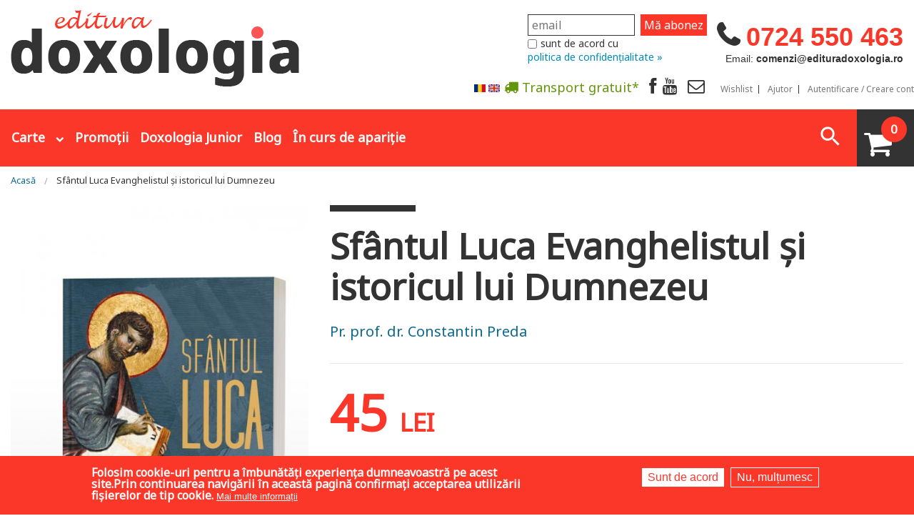

--- FILE ---
content_type: text/html; charset=utf-8
request_url: https://edituradoxologia.ro/sfantul-luca-evanghelistul-si-istoricul-lui-dumnezeu
body_size: 32825
content:
<!DOCTYPE html>
<!-- Sorry no IE7 support! -->
<!-- @see http://foundation.zurb.com/docs/index.html#basicHTMLMarkup -->

<!--[if IE 8]><html class="no-js lt-ie9" lang="ro" dir="ltr"> <![endif]-->
<!--[if gt IE 8]><!-->
<html class="no-js" lang="ro" dir="ltr"> <!--<![endif]-->

<head>
  <!--[if IE]><![endif]-->
<meta charset="utf-8" />
<script src="https://www.google.com/recaptcha/api.js?hl=ro" async="async" defer="defer"></script>
<meta property="og:image" content="https://edituradoxologia.ro/sites/default/files/produs/2022/02/sfantul-luca-evanghelistul-si-istoricul-lui-dumnezeu.jpg" />
<link rel="shortcut icon" href="https://edituradoxologia.ro/sites/default/files/favicon-ed-doxo.png" />
<meta name="viewport" content="width=device-width, maximum-scale = 1.0" />
<meta http-equiv="ImageToolbar" content="false" />
<meta name="description" content="Sfântul Luca este singurul autor din Antichitate care a adăugat la Evanghelia scrisă de el o istorie a originii creștinismului (Faptele Apostolilor). El a dorit să arate continuitatea dintre istoria lui Iisus Hristos și cea a apostolilor, în calitatea lor de martori și mărturisitori ai învierii Sale. " />
<meta name="keywords" content="Sfantul Luca, Luca evanghelistul, doxologia, Editura Doxologia,Biblia tâlcuită, Studii,,,,Pr. prof. dr. Constantin Preda," />
<link rel="image_src" href="https://edituradoxologia.ro/sites/default/files/produs/2022/02/sfantul-luca-evanghelistul-si-istoricul-lui-dumnezeu.jpg" />
<meta name="generator" content="Drupal 7 (http://drupal.org)" />
<link rel="canonical" href="https://edituradoxologia.ro/sfantul-luca-evanghelistul-si-istoricul-lui-dumnezeu" />
<link rel="shortlink" href="https://edituradoxologia.ro/node/2749" />
<meta http-equiv="content-language" content="ro" />
<meta property="fb:app_id" content="10150093938040029" />
<meta property="og:type" content="product" />
<meta property="og:site_name" content="Editura Doxologia" />
<meta property="og:url" content="https://edituradoxologia.ro/sfantul-luca-evanghelistul-si-istoricul-lui-dumnezeu" />
<meta property="og:title" content="Sfântul Luca Evanghelistul și istoricul lui Dumnezeu" />
<meta property="og:description" content="Sfântul Luca este singurul autor din Antichitate care a adăugat la Evanghelia scrisă de el o istorie a originii creștinismului (Faptele Apostolilor). El a dorit să arate continuitatea dintre istoria lui Iisus Hristos și cea a apostolilor, în calitatea lor de martori și mărturisitori ai învierii Sale. " />
<meta property="og:updated_time" content="2025-12-17T00:30:01+02:00" />
<meta property="og:image" content="https://edituradoxologia.ro/sites/default/files/produs/2022/02/sfantul-luca-evanghelistul-si-istoricul-lui-dumnezeu.jpg" />
<meta property="product:price:amount" content="45.00000" />
<meta property="product:price:currency" content="RON" />
<meta property="product:isbn" content="978-606-9746-46-2" />
<meta property="product:product_link" content="https://edituradoxologia.ro/sfantul-luca-evanghelistul-si-istoricul-lui-dumnezeu" />
<meta property="product:category" content="Biblia tâlcuită, Studii" />
<meta property="product:weight:value" content="0.44" />
<meta name="dcterms.title" content="Sfântul Luca Evanghelistul și istoricul lui Dumnezeu" />
<meta property="product:weight:units" content="kg" />
<meta name="dcterms.creator" content="Pr. prof. dr. Constantin Preda" />
<meta name="dcterms.description" content="Sfântul Luca este singurul autor din Antichitate care a adăugat la Evanghelia scrisă de el o istorie a originii creștinismului (Faptele Apostolilor). El a dorit să arate continuitatea dintre istoria lui Iisus Hristos și cea a apostolilor, în calitatea lor de martori și mărturisitori ai învierii Sale. " />
<meta name="dcterms.date" content="2022-02-10T13:32+02:00" />
<meta name="dcterms.type" content="Text" />
<meta name="dcterms.format" content="text/html" />
<meta name="dcterms.identifier" content="https://edituradoxologia.ro/sfantul-luca-evanghelistul-si-istoricul-lui-dumnezeu" />
<meta name="dcterms.language" content="ro" />
<meta name="dcterms.modified" content="2025-12-17T00:30+02:00" />
  <title>Sfântul Luca Evanghelistul și istoricul lui Dumnezeu | Editura Doxologia</title>
  <!-- Google tag (gtag.js) setat de noi manual
<script async src="https://www.googletagmanager.com/gtag/js?id=G-6YJGTK9YFS"></script>
<script>
  window.dataLayer = window.dataLayer || [];
  function gtag(){dataLayer.push(arguments);}
  gtag('js', new Date());

  gtag('config', 'G-6YJGTK9YFS');
</script>
-->
  <link rel="stylesheet" href="/sites/default/files/advagg_css/css__EvspuCbBTOsvGd3GXeXv6yd1orhaXlqx477lpOIb9nE__0xO4VKO1f2kt6sqB1on28s94W9FiVud8w8-dvZNhgho__A9Ckc0hUScOBcaODsEZWwfQX_nz14qum5IOq8MoDThg.css" />
<style>.front .slideshowfront .img-back{background-size:contain;background-repeat:no-repeat;background-position:center;background-color:#f5f5f5;}.front .slideshowfront .img-back.carte,.front .slideshowfront .img-back.art-normal{background-size:cover;}.field-name-field-media-articol .media-youtube-video{position:relative;padding-bottom:56.25%;padding-top:25px;height:0;}.field-name-field-media-articol .media-youtube-video  iframe{position:absolute;top:0;left:0;width:100%;height:100%;}
</style>
<link rel="stylesheet" href="/sites/default/files/advagg_css/css__27XuNmot1mKOF9XkpcVSXTxktY5e6l-U5i37tb_2Hzg__beZTxSCKupUjOGcaSI2TGtXRGAqM9KYV_ft-M3MbbBo__A9Ckc0hUScOBcaODsEZWwfQX_nz14qum5IOq8MoDThg.css" />
<style>#sliding-popup.sliding-popup-bottom,#sliding-popup.sliding-popup-bottom .eu-cookie-withdraw-banner,.eu-cookie-withdraw-tab{background:#fa3728;}#sliding-popup.sliding-popup-bottom.eu-cookie-withdraw-wrapper{background:transparent}#sliding-popup .popup-content #popup-text h1,#sliding-popup .popup-content #popup-text h2,#sliding-popup .popup-content #popup-text h3,#sliding-popup .popup-content #popup-text p,.eu-cookie-compliance-secondary-button,.eu-cookie-withdraw-tab{color:#fff !important;}.eu-cookie-withdraw-tab{border-color:#fff;}.eu-cookie-compliance-more-button{color:#fff !important;}
</style>
<link rel="stylesheet" href="/sites/default/files/advagg_css/css__6Env4gb03L7QKdbRgLkYQBCCBkU-0fsClW_4KgR9RTY__NCdZLgfitBxrNekd3h-tTEi9kF2eKPGmZz17ipSgPQI__A9Ckc0hUScOBcaODsEZWwfQX_nz14qum5IOq8MoDThg.css" />
  <script src="/sites/all/themes/edituradoxologia2015/js/gls-dpm.js?sm9v8z" type="module"></script>
  <script src="/sites/default/files/advagg_js/js__hQNTs5LiH1PbTa18owzbnmHtxEGhs_h2SgynvjrYiZc__x0PBXeq5JvSC2LqcbDvC-Wznpt2mTCvcT_agburt3Xs__A9Ckc0hUScOBcaODsEZWwfQX_nz14qum5IOq8MoDThg.js"></script>
<script async="async" src="https://www.googletagmanager.com/gtag/js?id=G-6YJGTK9YFS"></script>
<script>window.dataLayer = window.dataLayer || [];function gtag(){dataLayer.push(arguments)};gtag("js", new Date());gtag("set", "developer_id.dMDhkMT", true);gtag("config", "G-6YJGTK9YFS", {"groups":"default","anonymize_ip":true});</script>
<script src="/sites/default/files/advagg_js/js__IUCHidRfCmVKIbS93SDQ0uT4ArtNoUci7eo5nW18N4o__g9p9reGjbBHSOzWD8wd3OzRWqpY98x24JmWAcdbMXt0__A9Ckc0hUScOBcaODsEZWwfQX_nz14qum5IOq8MoDThg.js"></script>
<script src="/sites/default/files/advagg_js/js__ZLIj8xkPDBLfDZWxs9TA4VGw6FHtt-OpJnQRlgbsHhg__CHaw_E6Yi-XWZmPZlNPy-IZbT9k7SsgV0zgAYkX9T64__A9Ckc0hUScOBcaODsEZWwfQX_nz14qum5IOq8MoDThg.js"></script>
<script src="/sites/default/files/advagg_js/js__SV6MFhiGE-pOEpTO0BlfZQyRXasRfUcK9zp8UWGIpvs__rgOtdsONAR2_q7Gl4eCZuBKxUP2H-5Egt55zLo6sASk__A9Ckc0hUScOBcaODsEZWwfQX_nz14qum5IOq8MoDThg.js"></script>
<script src="/sites/default/files/advagg_js/js__hR3bgP6cPTescU4KufLBRCJMx5ZzTDvBEClQU3HRQyo__q2L5UgGp3Fb0ooEcVAIkRqZlKcxQZb1aOmihKp9VYko__A9Ckc0hUScOBcaODsEZWwfQX_nz14qum5IOq8MoDThg.js"></script>
<script>jQuery.extend(Drupal.settings, {"basePath":"\/","pathPrefix":"","setHasJsCookie":0,"ajaxPageState":{"theme":"edituradoxologia2015","theme_token":"sTbLvkMAEq2qG-JvKJwmj418n0sw7GrN4ZZp9T3-8L8","jquery_version":"1.10","css":{"modules\/system\/system.base.css":1,"modules\/system\/system.messages.css":1,"modules\/system\/system.theme.css":1,"modules\/comment\/comment.css":1,"sites\/all\/modules\/date\/date_api\/date.css":1,"sites\/all\/modules\/date\/date_popup\/themes\/datepicker.1.7.css":1,"modules\/field\/theme\/field.css":1,"sites\/all\/modules\/google_cse\/google_cse.css":1,"modules\/node\/node.css":1,"modules\/search\/search.css":1,"sites\/all\/modules\/ubercart\/uc_order\/uc_order.css":1,"sites\/all\/modules\/ubercart\/uc_product\/uc_product.css":1,"sites\/all\/modules\/ubercart\/uc_store\/uc_store.css":1,"modules\/user\/user.css":1,"sites\/all\/modules\/views\/css\/views.css":1,"sites\/all\/modules\/ckeditor\/css\/ckeditor.css":1,"sites\/all\/modules\/ctools\/css\/ctools.css":1,"sites\/all\/libraries\/jquery.countdown\/css\/jquery.countdown.css":1,"sites\/all\/modules\/field_timer\/css\/field_timer.css":1,"0":1,"sites\/all\/modules\/eu_cookie_compliance\/css\/eu_cookie_compliance.css":1,"sites\/all\/modules\/responsive_menus\/styles\/responsive_menus_simple\/css\/responsive_menus_simple.css":1,"modules\/locale\/locale.css":1,"sites\/all\/modules\/ubercart\/uc_cart\/uc_cart_block.css":1,"sites\/all\/modules\/flexslider\/assets\/css\/flexslider_img.css":1,"sites\/all\/libraries\/flexslider\/flexslider.css":1,"modules\/filter\/filter.css":1,"sites\/all\/modules\/fivestar\/css\/fivestar.css":1,"sites\/all\/modules\/fivestar\/widgets\/basic\/basic.css":1,"public:\/\/honeypot\/honeypot.css":1,"sites\/all\/modules\/ubercart\/uc_out_of_stock\/uc_out_of_stock.css":1,"1":1,"sites\/all\/themes\/zurb_foundation\/css\/normalize.css":1,"sites\/all\/themes\/edituradoxologia2015\/css\/foundation.min.css":1,"sites\/all\/themes\/edituradoxologia2015\/css\/app.css":1,"sites\/all\/themes\/edituradoxologia2015\/css\/edituradoxologia2015.css":1,"sites\/all\/themes\/edituradoxologia2015\/styles\/doxocolorbox\/colorbox.css":1,"sites\/all\/themes\/edituradoxologia2015\/css\/produs.css":1,"sites\/all\/themes\/edituradoxologia2015\/css\/recomandari.css":1,"sites\/all\/themes\/edituradoxologia2015\/css\/catalog.css":1},"js":{"sites\/all\/modules\/flexslider\/assets\/js\/flexslider.load.js":1,"modules\/image_lazy_loader\/image_lazy_loader.js":1,"sites\/all\/modules\/eu_cookie_compliance\/js\/eu_cookie_compliance.js":1,"sites\/all\/modules\/jquery_update\/replace\/jquery\/1.10\/jquery.min.js":1,"misc\/jquery-extend-3.4.0.js":1,"misc\/jquery-html-prefilter-3.5.0-backport.js":1,"misc\/jquery.once.js":1,"misc\/drupal.js":1,"sites\/all\/modules\/jquery_update\/js\/jquery_browser.js":1,"sites\/all\/modules\/jquery_update\/replace\/ui\/external\/jquery.cookie.js":1,"sites\/all\/modules\/jquery_update\/replace\/jquery.form\/4\/jquery.form.min.js":1,"misc\/form-single-submit.js":1,"misc\/form.js":1,"misc\/ajax.js":1,"sites\/all\/modules\/jquery_update\/js\/jquery_update.js":1,"sites\/all\/modules\/google_cse\/google_cse.js":1,"public:\/\/languages\/ro_jf6rAxsvPD1bQTwOdAMW752f_eXrbY6fLMqt5Uj7d1k.js":1,"sites\/all\/libraries\/colorbox\/jquery.colorbox-min.js":1,"sites\/all\/modules\/colorbox\/js\/colorbox.js":1,"sites\/all\/libraries\/jquery.countdown\/js\/jquery.plugin.min.js":1,"sites\/all\/libraries\/jquery.countdown\/js\/jquery.countdown.min.js":1,"sites\/all\/modules\/field_timer\/js\/field_timer.js":1,"sites\/all\/libraries\/jquery.countdown\/js\/jquery.countdown-ro.js":1,"sites\/all\/modules\/responsive_menus\/styles\/responsive_menus_simple\/js\/responsive_menus_simple.js":1,"sites\/all\/modules\/google_analytics\/googleanalytics.js":1,"https:\/\/www.googletagmanager.com\/gtag\/js?id=G-6YJGTK9YFS":1,"modules\/image_lazy_loader\/lozad\/dist\/lozad.js":1,"sites\/all\/themes\/edituradoxologia2015\/js\/produs.js":1,"sites\/all\/modules\/ubercart\/uc_cart\/uc_cart_block.js":1,"sites\/all\/libraries\/flexslider\/jquery.flexslider-min.js":1,"misc\/progress.js":1,"sites\/all\/modules\/fivestar\/js\/fivestar.ajax.js":1,"misc\/textarea.js":1,"modules\/filter\/filter.js":1,"sites\/all\/modules\/ubercart\/uc_out_of_stock\/uc_out_of_stock.js":1,"sites\/all\/modules\/captcha\/captcha.js":1,"sites\/all\/modules\/fivestar\/js\/fivestar.js":1,"sites\/all\/themes\/zurb_foundation\/js\/vendor\/modernizr.js":1,"sites\/all\/themes\/edituradoxologia2015\/js\/foundation.min.js":1,"sites\/all\/themes\/edituradoxologia2015\/js\/vendor\/custom.modernizr.js":1,"sites\/all\/themes\/edituradoxologia2015\/js\/scripts.js":1}},"colorbox":{"opacity":"0.85","current":"{current} of {total}","previous":"\u00ab Prev","next":"Next \u00bb","close":"\u00cenchidere","maxWidth":"98%","maxHeight":"98%","fixed":true,"mobiledetect":false,"mobiledevicewidth":"480px","file_public_path":"\/sites\/default\/files","specificPagesDefaultValue":"admin*\nimagebrowser*\nimg_assist*\nimce*\nnode\/add\/*\nnode\/*\/edit\nprint\/*\nprintpdf\/*\nsystem\/ajax\nsystem\/ajax\/*"},"googleCSE":{"cx":"006818183227332345731:a8it3gfylv0","resultsWidth":600,"domain":"www.google.com","showWaterMark":1},"uc_out_of_stock":{"path":"\/uc_out_of_stock\/query","throbber":true,"instock":true,"msg":"\u003Cp\u003E\u0026lt;span style=\u0026quot;color: red;\u0026quot;\u0026gt;Out of stock\u0026lt;\/span\u0026gt;\u003C\/p\u003E\n"},"field_timer":{"node_2749_field_data_timer_0":{"timestamp":1768380134,"options":{"type":"auto","regional":"ro","format":"dHMS","layout":"","compact":1,"significant":"0","timeSeparator":":","padZeroes":0,"title":"","title2":"","type2":"auto","regional2":"en","format2":"dHMS","layout2":"","compact2":0,"significant2":0,"timeSeparator2":":","padZeroes2":0,"fromto":"both","until":false,"since":true},"plugin":"jquery.countdown"}},"better_exposed_filters":{"views":{"viewblogfront":{"displays":{"block":{"filters":[]}}},"viewcatelogfront":{"displays":{"block":{"filters":[]}}},"viewprodusflexslider":{"displays":{"block_1":{"filters":[]}}},"viewproduseaucomandatsi":{"displays":{"block":{"filters":[]}}},"viewpromotie":{"displays":{"block":{"filters":[]}}},"viewprodusautor":{"displays":{"block":{"filters":[]}}},"viewproduscarti":{"displays":{"block":{"filters":[]}}}}},"eu_cookie_compliance":{"popup_enabled":1,"popup_agreed_enabled":0,"popup_hide_agreed":0,"popup_clicking_confirmation":false,"popup_scrolling_confirmation":false,"popup_html_info":"\u003Cdiv\u003E\n  \u003Cdiv class=\u0022popup-content info\u0022\u003E\n    \u003Cdiv id=\u0022popup-text\u0022\u003E\n      Folosim cookie-uri pentru a \u00eembun\u0103t\u0103\u021bi experien\u021ba dumneavoastr\u0103 pe acest site.Prin continuarea navig\u0103rii \u00een aceast\u0103 pagin\u0103 confirma\u021bi acceptarea utiliz\u0103rii fi\u0219ierelor de tip cookie.              \u003Cbutton type=\u0022button\u0022 class=\u0022find-more-button eu-cookie-compliance-more-button\u0022\u003EMai multe informa\u021bii\u003C\/button\u003E\n          \u003C\/div\u003E\n    \u003Cdiv id=\u0022popup-buttons\u0022\u003E\n      \u003Cbutton type=\u0022button\u0022 class=\u0022agree-button eu-cookie-compliance-secondary-button\u0022\u003ESunt de acord\u003C\/button\u003E\n              \u003Cbutton type=\u0022button\u0022 class=\u0022decline-button eu-cookie-compliance-default-button\u0022 \u003ENu, mul\u021bumesc\u003C\/button\u003E\n          \u003C\/div\u003E\n  \u003C\/div\u003E\n\u003C\/div\u003E","use_mobile_message":false,"mobile_popup_html_info":"\u003Cdiv\u003E\n  \u003Cdiv class=\u0022popup-content info\u0022\u003E\n    \u003Cdiv id=\u0022popup-text\u0022\u003E\n                    \u003Cbutton type=\u0022button\u0022 class=\u0022find-more-button eu-cookie-compliance-more-button\u0022\u003EMai multe informa\u021bii\u003C\/button\u003E\n          \u003C\/div\u003E\n    \u003Cdiv id=\u0022popup-buttons\u0022\u003E\n      \u003Cbutton type=\u0022button\u0022 class=\u0022agree-button eu-cookie-compliance-secondary-button\u0022\u003ESunt de acord\u003C\/button\u003E\n              \u003Cbutton type=\u0022button\u0022 class=\u0022decline-button eu-cookie-compliance-default-button\u0022 \u003ENu, mul\u021bumesc\u003C\/button\u003E\n          \u003C\/div\u003E\n  \u003C\/div\u003E\n\u003C\/div\u003E\n","mobile_breakpoint":"768","popup_html_agreed":"\u003Cdiv\u003E\n  \u003Cdiv class=\u0022popup-content agreed\u0022\u003E\n    \u003Cdiv id=\u0022popup-text\u0022\u003E\n      Thank you for accepting cookiesYou can now hide this message or find out more about cookies.    \u003C\/div\u003E\n    \u003Cdiv id=\u0022popup-buttons\u0022\u003E\n      \u003Cbutton type=\u0022button\u0022 class=\u0022hide-popup-button eu-cookie-compliance-hide-button\u0022\u003EAscundere\u003C\/button\u003E\n              \u003Cbutton type=\u0022button\u0022 class=\u0022find-more-button eu-cookie-compliance-more-button-thank-you\u0022 \u003EMai multe informa\u021bii\u003C\/button\u003E\n          \u003C\/div\u003E\n  \u003C\/div\u003E\n\u003C\/div\u003E","popup_use_bare_css":false,"popup_height":"auto","popup_width":"100%","popup_delay":1000,"popup_link":"\/node\/1994","popup_link_new_window":1,"popup_position":null,"popup_language":"ro","store_consent":false,"better_support_for_screen_readers":0,"reload_page":0,"domain":"","popup_eu_only_js":0,"cookie_lifetime":"100","cookie_session":false,"disagree_do_not_show_popup":0,"method":"opt_in","whitelisted_cookies":"","withdraw_markup":"\u003Cbutton type=\u0022button\u0022 class=\u0022eu-cookie-withdraw-tab\u0022\u003ESet\u0103ri GDRP\u003C\/button\u003E\n\u003Cdiv class=\u0022eu-cookie-withdraw-banner\u0022\u003E\n  \u003Cdiv class=\u0022popup-content info\u0022\u003E\n    \u003Cdiv id=\u0022popup-text\u0022\u003E\n      Folosim cookie-uri pentru a \u00eembun\u0103t\u0103\u021bi experien\u021ba dumneavoastr\u0103 pe acest site.A\u021bi confirmat acceptarea utiliz\u0103rii fi\u0219ierelor de tip cookie.    \u003C\/div\u003E\n    \u003Cdiv id=\u0022popup-buttons\u0022\u003E\n      \u003Cbutton type=\u0022button\u0022 class=\u0022eu-cookie-withdraw-button\u0022\u003ERetrage consim\u021b\u0103m\u00e2ntul\u003C\/button\u003E\n    \u003C\/div\u003E\n  \u003C\/div\u003E\n\u003C\/div\u003E\n","withdraw_enabled":false},"responsive_menus":[{"toggler_text":"\u003Cspan class=\u0022liniem\u0022\u003E\u003Cspan class=\u0022linie-m\u0022\u003E\u003C\/span\u003E\u003Cspan class=\u0022linie-m\u0022\u003E\u003C\/span\u003E\u003Cspan class=\u0022linie-m\u0022\u003E\u003C\/span\u003E\u003C\/span\u003E","selectors":["#main-menu",".meniu-carti"],"media_size":"64","media_unit":"em","absolute":"1","remove_attributes":"1","responsive_menus_style":"responsive_menus_simple"}],"googleanalytics":{"account":["G-6YJGTK9YFS"],"trackOutbound":1,"trackMailto":1,"trackDownload":1,"trackDownloadExtensions":"7z|aac|arc|arj|asf|asx|avi|bin|csv|doc(x|m)?|dot(x|m)?|exe|flv|gif|gz|gzip|hqx|jar|jpe?g|js|mp(2|3|4|e?g)|mov(ie)?|msi|msp|pdf|phps|png|ppt(x|m)?|pot(x|m)?|pps(x|m)?|ppam|sld(x|m)?|thmx|qtm?|ra(m|r)?|sea|sit|tar|tgz|torrent|txt|wav|wma|wmv|wpd|xls(x|m|b)?|xlt(x|m)|xlam|xml|z|zip","trackColorbox":1},"urlIsAjaxTrusted":{"\/search\/google":true,"\/sfantul-luca-evanghelistul-si-istoricul-lui-dumnezeu":true,"\/system\/ajax":true,"\/comment\/reply\/2749":true},"flexslider":{"optionsets":{"product_flex_thumb":{"namespace":"flex-","selector":".slides \u003E li","easing":"swing","direction":"horizontal","reverse":false,"smoothHeight":false,"startAt":0,"animationSpeed":600,"initDelay":0,"useCSS":true,"touch":true,"video":false,"keyboard":true,"multipleKeyboard":false,"mousewheel":0,"controlsContainer":".flex-control-nav-container","sync":"#product-desc","asNavFor":"","itemWidth":0,"itemMargin":0,"minItems":0,"maxItems":0,"move":0,"animation":"slide","slideshow":false,"slideshowSpeed":"7000","directionNav":true,"controlNav":false,"prevText":"Previous","nextText":"Next","pausePlay":false,"pauseText":"Pause","playText":"Play","randomize":false,"thumbCaptions":false,"thumbCaptionsBoth":false,"animationLoop":false,"pauseOnAction":true,"pauseOnHover":false,"manualControls":""}},"instances":{"product-thumb":"product_flex_thumb"}},"ajax":{"edit-vote--2":{"callback":"fivestar_ajax_submit","event":"change","url":"\/system\/ajax","submit":{"_triggering_element_name":"vote"}},"edit-submit--3":{"callback":"trimite_telefon_callback","wrapper":"telefon-trimite","method":"replaceWith","event":"click","keypress":true,"effect":"fade","url":"\/system\/ajax","submit":{"_triggering_element_name":"op","_triggering_element_value":"Trimite telefonul"}},"edit-submit--4":{"callback":"trimite_email_callback","wrapper":"email-trimite","method":"replaceWith","event":"click","keypress":true,"effect":"fade","url":"\/system\/ajax","submit":{"_triggering_element_name":"op","_triggering_element_value":"Trimite email"}}},"ckeditor":{"input_formats":{"filtered_html":{"customConfig":"\/sites\/all\/modules\/ckeditor\/ckeditor.config.js?","defaultLanguage":"en","toolbar":"[\n    [\u0027Source\u0027],\n    [\u0027Cut\u0027,\u0027Copy\u0027,\u0027Paste\u0027,\u0027PasteText\u0027,\u0027PasteFromWord\u0027,\u0027-\u0027,\u0027SpellChecker\u0027, \u0027Scayt\u0027],\n    [\u0027Undo\u0027,\u0027Redo\u0027,\u0027Find\u0027,\u0027Replace\u0027,\u0027-\u0027,\u0027SelectAll\u0027],\n    [\u0027Image\u0027,\u0027Media\u0027,\u0027Flash\u0027,\u0027Table\u0027,\u0027HorizontalRule\u0027,\u0027Smiley\u0027,\u0027SpecialChar\u0027],\n    [\u0027Maximize\u0027, \u0027ShowBlocks\u0027],\n    \u0027\/\u0027,\n    [\u0027Format\u0027],\n    [\u0027Bold\u0027,\u0027Italic\u0027,\u0027Underline\u0027,\u0027Strike\u0027,\u0027-\u0027,\u0027Subscript\u0027,\u0027Superscript\u0027,\u0027-\u0027,\u0027RemoveFormat\u0027],\n    [\u0027NumberedList\u0027,\u0027BulletedList\u0027,\u0027-\u0027,\u0027Outdent\u0027,\u0027Indent\u0027,\u0027Blockquote\u0027],\n    [\u0027JustifyLeft\u0027,\u0027JustifyCenter\u0027,\u0027JustifyRight\u0027,\u0027JustifyBlock\u0027,\u0027-\u0027,\u0027BidiLtr\u0027,\u0027BidiRtl\u0027],\n    [\u0027Link\u0027,\u0027Unlink\u0027,\u0027Anchor\u0027,\u0027Linkit\u0027]\n]\n    ","enterMode":1,"shiftEnterMode":2,"toolbarStartupExpanded":true,"width":"100%","skin":"moono","format_tags":"p;div;pre;address;h1;h2;h3;h4;h5;h6","show_toggle":"t","default":"t","extraAllowedContent":"div(*)","ss":"2","loadPlugins":{"drupalbreaks":{"name":"drupalbreaks","desc":"Plugin for inserting Drupal teaser and page breaks.","path":"\/sites\/all\/modules\/ckeditor\/plugins\/drupalbreaks\/","buttons":{"DrupalBreak":{"label":"DrupalBreak","icon":"images\/drupalbreak.png"}},"default":"t"}},"entities":false,"entities_greek":false,"entities_latin":false,"scayt_autoStartup":false,"stylesCombo_stylesSet":"drupal:\/sites\/all\/modules\/ckeditor\/ckeditor.styles.js","contentsCss":["\/sites\/all\/modules\/ckeditor\/css\/ckeditor.css?t7eg3q","\/sites\/all\/modules\/ckeditor\/ckeditor\/contents.css?t7eg3q"]},"full_html":{"customConfig":"\/sites\/all\/modules\/ckeditor\/ckeditor.config.js?","defaultLanguage":"en","toolbar":"\n[\n    [\u0027Source\u0027],\n    [\u0027Cut\u0027,\u0027Copy\u0027,\u0027Paste\u0027,\u0027PasteText\u0027,\u0027PasteFromWord\u0027,\u0027-\u0027,\u0027SpellChecker\u0027, \u0027Scayt\u0027],\n    [\u0027Undo\u0027,\u0027Redo\u0027,\u0027Find\u0027,\u0027Replace\u0027,\u0027-\u0027,\u0027SelectAll\u0027],\n    [\u0027Image\u0027,\u0027Media\u0027,\u0027Flash\u0027,\u0027Table\u0027,\u0027HorizontalRule\u0027,\u0027Smiley\u0027,\u0027SpecialChar\u0027,\u0027Iframe\u0027],\n    \u0027\/\u0027,\n    [\u0027Bold\u0027,\u0027Italic\u0027,\u0027Underline\u0027,\u0027Strike\u0027,\u0027-\u0027,\u0027Subscript\u0027,\u0027Superscript\u0027,\u0027-\u0027,\u0027RemoveFormat\u0027],\n    [\u0027NumberedList\u0027,\u0027BulletedList\u0027,\u0027-\u0027,\u0027Outdent\u0027,\u0027Indent\u0027,\u0027Blockquote\u0027,\u0027CreateDiv\u0027],\n    [\u0027JustifyLeft\u0027,\u0027JustifyCenter\u0027,\u0027JustifyRight\u0027,\u0027JustifyBlock\u0027,\u0027-\u0027,\u0027BidiLtr\u0027,\u0027BidiRtl\u0027,\u0027-\u0027,\u0027Language\u0027],\n    [\u0027Link\u0027,\u0027Unlink\u0027,\u0027Anchor\u0027,\u0027Linkit\u0027],\n    [\u0027DrupalBreak\u0027],\n    \u0027\/\u0027,\n    [\u0027Format\u0027,\u0027Font\u0027,\u0027FontSize\u0027],\n    [\u0027TextColor\u0027,\u0027BGColor\u0027],\n    [\u0027Maximize\u0027, \u0027ShowBlocks\u0027]\n]\n    ","enterMode":1,"shiftEnterMode":2,"toolbarStartupExpanded":true,"width":"100%","skin":"moono","format_tags":"p;div;pre;address;h1;h2;h3;h4;h5;h6","show_toggle":"t","default":"t","ss":"2","loadPlugins":[],"entities":false,"entities_greek":false,"entities_latin":false,"scayt_autoStartup":false,"stylesCombo_stylesSet":"drupal:\/sites\/all\/modules\/ckeditor\/ckeditor.styles.js","contentsCss":["\/sites\/all\/modules\/ckeditor\/css\/ckeditor.css?t7eg3q","\/sites\/all\/modules\/ckeditor\/ckeditor\/contents.css?t7eg3q"]}},"plugins":[],"textarea_default_format":{"edit-comment-body-und-0-value":"plain_text"}}});</script>

  <!--[if lt IE 9]>
		<script src="http://html5shiv.googlecode.com/svn/trunk/html5.js"></script>
	<![endif]-->

  <script>
    (function() {
      var _fbq = window._fbq || (window._fbq = []);
      if (!_fbq.loaded) {
        var fbds = document.createElement('script');
        fbds.async = true;
        fbds.src = '//connect.facebook.net/en_US/fbds.js';
        var s = document.getElementsByTagName('script')[0];
        s.parentNode.insertBefore(fbds, s);
        _fbq.loaded = true;
      }
      _fbq.push(['addPixelId', '1472367169660838']);
    })();
    window._fbq = window._fbq || [];
    window._fbq.push(['track', 'PixelInitialized', {}]);
  </script>
  <noscript><img height="1" width="1" alt="" style="display:none" src="https://www.facebook.com/tr?id=1472367169660838&amp;ev=PixelInitialized" /></noscript>

  

  

  <!-- Meta Pixel Code -->
  <script>
    ! function(f, b, e, v, n, t, s) {
      if (f.fbq) return;
      n = f.fbq = function() {
        n.callMethod ?
          n.callMethod.apply(n, arguments) : n.queue.push(arguments)
      };
      if (!f._fbq) f._fbq = n;
      n.push = n;
      n.loaded = !0;
      n.version = '2.0';
      n.queue = [];
      t = b.createElement(e);
      t.async = !0;
      t.src = v;
      s = b.getElementsByTagName(e)[0];
      s.parentNode.insertBefore(t, s)
    }(window, document, 'script',
      'https://connect.facebook.net/en_US/fbevents.js');
    fbq('init', '2005693186423572');
    fbq('track', 'PageView');
  </script>
  <noscript><img height="1" width="1" style="display:none"
      src="https://www.facebook.com/tr?id=2005693186423572&ev=PageView&noscript=1" /></noscript>
  <!-- End Meta Pixel Code -->


      <script>
      fbq('track', 'ViewContent');
    </script>
  
  <!-- Global site tag (gtag.js) - Google Ads: 826922028 -->
  <script async src="https://www.googletagmanager.com/gtag/js?id=AW-826922028"></script>
  <script>
    window.dataLayer = window.dataLayer || [];

    function gtag() {
      dataLayer.push(arguments);
    }
    gtag('js', new Date());
    gtag('config', 'AW-826922028');
  </script>

</head>

<body class="html not-front not-logged-in no-sidebars page-node page-node- page-node-2749 node-type-product uc-product-node i18n-ro lang-ro section-sfantul-luca-evanghelistul-si-istoricul-lui-dumnezeu" >
  <div id="fb-root"></div>
  <script>
    (function(d, s, id) {
      var js, fjs = d.getElementsByTagName(s)[0];
      if (d.getElementById(id)) return;
      js = d.createElement(s);
      js.id = id;
      js.src = "//connect.facebook.net/en_US/sdk.js#xfbml=1&appId=138393146238565&version=v2.0";
      fjs.parentNode.insertBefore(js, fjs);
    }(document, 'script', 'facebook-jssdk'));
  </script>

  <script>
    (function(h, o, t, j, a, r) {
      h.hj = h.hj || function() {
        (h.hj.q = h.hj.q || []).push(arguments)
      };
      h._hjSettings = {
        hjid: 783723,
        hjsv: 6
      };
      a = o.getElementsByTagName('head')[0];
      r = o.createElement('script');
      r.async = 1;
      r.src = t + h._hjSettings.hjid + j + h._hjSettings.hjsv;
      a.appendChild(r);
    })(window, document, 'https://static.hotjar.com/c/hotjar-', '.js?sv=');
  </script>


  <div class="skip-link">
    <a href="#main-content" class="element-invisible element-focusable">Mergi la conţinutul principal</a>
  </div>
    <!--.page -->
<div role="document" class="page">
  <!--.l-header region -->

  <header role="banner" class="l-header">
            <nav id="main-menu" class="navigation" role="navigation">
              <h2 class="element-invisible">Meniu principal</h2><ul id="main-menu-links" class="links inline-list clearfix"><li class="menu-3710 first"><a href="/despre-noi" title="">Despre noi</a></li>
<li class="menu-11482"><a href="/in-curs-de-aparitie" title="">În curs de apariție</a></li>
<li class="menu-3698"><a href="/promotii" title="">Promoții</a></li>
<li class="menu-3704"><a href="/blog" title="">Blog</a></li>
<li class="menu-3716"><a href="/contact" title="">Contact</a></li>
<li class="menu-3757"><a href="/categorie/carti-pentru-copii" title="">Doxologia Junior</a></li>
<li class="menu-5435"><a href="https://edituradoxologia.ro/sites/default/files/fisiere/catalog_doxologia_intreg_nr_2-2018.pdf" title="">Catalog</a></li>
<li class="menu-2028"><a href="/wishlist" title="">Wishlist </a></li>
<li class="menu-2025"><a href="/ajutor">Ajutor</a></li>
<li class="menu-2022"><a href="/user/login" title="">Autentificare</a></li>
<li class="menu-652"><a href="/user/register" title="">Creare cont</a></li>
<li class="menu-7538 last"><a href="/user" title="">Contul meu</a></li>
</ul>            </nav>

    <section class="row">

	  <div class="small-12 medium-6 large-8 columns ed-logo">
	      <a href="/" rel="home" title="Editura Doxologia Acasă"><img class="logo" typeof="foaf:Image" src="https://edituradoxologia.ro/sites/default/files/sigla.png" alt="Editura Doxologia logo" title="Editura Doxologia Acasă" /></a>                <fb:like href="http://www.facebook.com/Editura.Doxologia" send="false" layout="button_count" width="450" show_faces="true" font=""></fb:like>

      </div>


	  <div class="header-right medium-6 large-4 columns">

         <div class="telefon">0724 550 463</div>
<div class="email">Email: <strong>comenzi@edituradoxologia.ro</strong></div>	  </div>


     
       <div class="newsletterblock">
	      <div id="mc_embed_signup">
<form action="https://edituradoxologia.us12.list-manage.com/subscribe/post?u=d89a329e7b499176cb9c73d38&amp;id=3d1ab94cab" method="post" id="mc-embedded-subscribe-form" name="mc-embedded-subscribe-form" class="validate" target="_blank" novalidate>
    <div id="mc_embed_signup_scroll">
              <div class="mc-field-group"><input type="email" value="" name="EMAIL" class="required email" id="mce-EMAIL" placeholder="email"></div>
	      <div id="mce-responses" class="clear">
		       <div class="response" id="mce-error-response" style="display:none"></div>
		       <div class="response" id="mce-success-response" style="display:none"></div>
	      </div>    <!-- real people should not fill this in and expect good things - do not remove this or risk form bot signups-->
              <div style="position: absolute; left: -5000px;" aria-hidden="true"><input type="text" name="b_d89a329e7b499176cb9c73d38_3d1ab94cab" tabindex="-1" value=""></div>
              <div class="clear"><input type="submit" value="Mă abonez" name="subscribe" id="mc-embedded-subscribe" class="button"></div>
    </div>
    <div id="mergeRow-gdpr" class="mergeRow gdpr-mergeRow content__gdprBlock mc-field-group">
             <div class="content__gdpr">
                      <fieldset class="mc_fieldset gdprRequired mc-field-group" name="interestgroup_field">
		              <label class="checkbox subfield" for="gdpr_10037">
                                      <input type="checkbox" id="gdpr_10037" name="gdpr[10037]" value="Y" class="av-checkbox "><span>sunt de acord cu </span> 
                              </label>
                              <div id="maimultnewsletterbutton"><a>politica de confidențialitate »</a></div><div id="maiputinnewsletterbutton"><a class="hide-button">politica de confidențialitate «</a></div>
                              <div id="maimultnewsletter" class="hide-button">Vom folosi datele de contact pe care ni le oferiți strict pentru a vă informa despre promoțiile și noutățile
pe care le avem. Pentru aceasta, este necesar să bifați caseta de mai sus. Vă puteți dezabona oricând apăsând pe butonul de dezabonare din subsolul oricărui mesaj pe care îl primiți de la noi sau scriindu-ne la comenzi@edituradoxologia.ro.
                                <br><br>Apăsând butonul &quot;Mă abonez&quot;, sunteți de acord să folosim informațiile oferite conform politicii noastre
de confidențialitate.<br><br>Pentru mai multe detalii, consultați site-ul nostru(<a href="https://edituradoxologia.ro/politica-de-confidentialitate" target="_blank">https://edituradoxologia.ro/politica-de-confidentialitate</a>)
                                 <div class="content__gdprLegal"><a href="https://mailchimp.com/legal/" target="_blank"><br>We use Mailchimp as our marketing platform. By clicking below to subscribe, you acknowledge that your information will be transferred to Mailchimp for processing. Learn more about Mailchimp's privacy practices here.</a>
                                         </div>
     
                              </div> 
                                                    </fieldset>

               </div>
    </div>


</form>
</div>

	   </div>


       <div class="meniu-small-header">
          <a href="/node/1920" class="h-ic gratuit"><span class="">Transport gratuit*</span></a>
<a href="https://www.facebook.com/Editura.Doxologia" target="_blank" class="h-ic"><span class="facebook-icon"></span></a>
<a href="https://www.youtube.com/channel/UCF5mgSs1MWcIDUqMDWdGDlA/feed" class="h-ic" target="_blank"><span class="youtube-icon"></span></a>
<a href="http://eepurl.com/di-3ZP" class="h-ic" target="_blank"><span class="newsletter-icon"></span></a>

<a href="/wishlist">Wishlist</a>
<a href="/ajutor">Ajutor</a>
    <a href="/user" class="last">Autentificare / Creare cont</a>


		    <div class="limbi">
			 <ul class="language-switcher-locale-url"><li class="ro first active"><a href="/sfantul-luca-evanghelistul-si-istoricul-lui-dumnezeu" class="language-link active" xml:lang="ro"><img class="language-icon" typeof="foaf:Image" src="https://edituradoxologia.ro/sites/all/modules/languageicons/flags/ro.png" width="16" height="12" alt="Română" title="Română" /></a></li>
<li class="en last"><a href="/en/node/2749" class="language-link" xml:lang="en"><img class="language-icon" typeof="foaf:Image" src="https://edituradoxologia.ro/sites/all/modules/languageicons/flags/en.png" width="16" height="12" alt="English" title="English" /></a></li>
</ul>		  </div>

      </div>

    </section>

   <section class="row l-editura-menu">

       <div class="meniu">
	     <ul class="show-for-large-up editurameniu">
  <li class="">
    		<a href="/carti" data-dropdown="drop1" data-options="is_hover:true" aria-controls="drop1" aria-expanded="false" class="editura-m">Carte</a>
        
    <div id="drop1" class="f-dropdown"  data-dropdown-content>
            <div class="">
        							<div class="large-3 columns">
							<ul class="editura-m-ul">
						 <li class="cat268 "><a href="/categorie/arta-bisericeasca-iconografie">Artă bisericească, iconografie</a></li>	
						 <li class="cat298 "><a href="/categorie/biblia-talcuita">Biblia tâlcuită</a></li>	
						 <li class="cat277 "><a href="/categorie/biografii-memorii">Biografii, memorii</a></li>	
						 <li class="cat280 "><a href="/categorie/biserica-si-societatea">Biserica și societatea</a></li>	
						 <li class="cat3865 "><a href="/categorie/card-cadou">Card cadou</a></li>	
						 <li class="cat283 "><a href="/categorie/carti-audio">Cărţi audio</a></li>	
						 <li class="cat286 "><a href="/categorie/carti-de-rugaciuni">Cărți de rugăciuni</a></li>	
						 <li class="cat289 last"><a href="/categorie/carti-pentru-copii">Cărți pentru copii</a></li>	
						                          
							</ul></div> 						<div class="large-3 columns">
							<ul class="editura-m-ul">
						 <li class="cat292 "><a href="/categorie/casatorie-familie">Căsătorie, familie</a></li>	
						 <li class="cat295 "><a href="/categorie/catehism">Catehism</a></li>	
						 <li class="cat301 "><a href="/categorie/conferinte">Conferințe</a></li>	
						 <li class="cat421 "><a href="/categorie/cuvinte-duhovnicesti">Cuvinte duhovniceşti</a></li>	
						 <li class="cat304 "><a href="/categorie/dictionare">Dicționare</a></li>	
						 <li class="cat307 "><a href="/categorie/dogmatica">Dogmatică</a></li>	
						 <li class="cat310 "><a href="/categorie/filocalia">Filocalia</a></li>	
						 <li class="cat4265 last"><a href="/categorie/international-orthodox-theological-association">International Orthodox Theological Association</a></li>	
						                          
							</ul></div> 						<div class="large-3 columns">
							<ul class="editura-m-ul">
						 <li class="cat313 "><a href="/categorie/istoria-bisericii">Istoria Bisericii</a></li>	
						 <li class="cat316 "><a href="/categorie/lecturi-motivationale">Lecturi motivaționale</a></li>	
						 <li class="cat319 "><a href="/categorie/liturgica-si-pastorala">Liturgică şi Pastorală</a></li>	
						 <li class="cat322 "><a href="/categorie/muzica-bisericeasca">Muzică bisericească</a></li>	
						 <li class="cat265 "><a href="/categorie/pateric">Pateric</a></li>	
						 <li class="cat325 "><a href="/categorie/patristica">Patristică</a></li>	
						 <li class="cat328 "><a href="/categorie/pelerinajeturism">Pelerinaje/Turism</a></li>	
						 <li class="cat331 last"><a href="/categorie/poezie-si-proza-crestina">Poezie și proză creștină</a></li>	
						                          
							</ul></div> 						<div class="large-3 columns">
							<ul class="editura-m-ul">
						 <li class="cat334 "><a href="/categorie/prediciomilii">Predici/Omilii</a></li>	
						 <li class="cat337 "><a href="/categorie/psihoterapie-ortodoxa">Psihoterapie ortodoxă</a></li>	
						 <li class="cat340 "><a href="/categorie/religie-stiinta-filosofie">Religie, știință, filosofie</a></li>	
						 <li class="cat346 "><a href="/categorie/sanatatestil-de-viata">Sănătate/Stil de viaţă</a></li>	
						 <li class="cat352 "><a href="/categorie/spiritualitate-ortodoxa">Spiritualitate ortodoxă</a></li>	
						 <li class="cat355 "><a href="/categorie/studii">Studii</a></li>	
						 <li class="cat358 "><a href="/categorie/vieti-de-sfinti">Vieți de sfinți</a></li>						 	<li class="colectii"><a href="/colectii">Colecții</a></li>
         					<li class="colectii"><a href="/tematica">Tematică</a></li>                            
                            <li class="colectii"><a href="/autori">Autori</a></li>							
                             	
						            </div>
      </div>       
  </li>
    	  <li class=""><a href="/promotii" class="doxo-m">Promoții</a></li>  
	  <li class=""><a href="/categorie/carti-pentru-copii" class="doxo-m">Doxologia Junior</a></li>
      <!--<li class=""><a href="/sites/default/files/fisiere/catalog_doxologia_intreg_nr_2-2018.pdf" class="doxo-m" target="_blank">Catalog</a></li>  -->
	  <!--<li class=""><a href="/clubul-cititorilor-doxologia" class="doxo-m">Club</a></li> --> 
	  <li class=""><a href="/blog" class="doxo-m">Blog</a></li> 
	  <li class=""><a href="/in-curs-de-aparitie" class="doxo-m">În curs de apariție</a></li> 
	  <!--<li class=""><a href="/despre-noi" class="doxo-m">Despre noi</a></li>-->
      <!--<li class=""><a href="/contact" class="doxo-m">Contact</a></li>-->
	  <!--<li class="galben"><a href="/carti-gratuite" class="doxo-m">Cărți gratuite</a></li>
      <li class="galben"><a href="/biblioteca-pelerinului-2020" class="doxo-m">Biblioteca Pelerinului</a></li>-->
      	   
  </ul>


<div class="show-for-medium-down mob">
  <span class="carti">Categorii  
   <ul class="language-switcher-locale-url"><li class="ro first active"><a href="/sfantul-luca-evanghelistul-si-istoricul-lui-dumnezeu" class="language-link active" xml:lang="ro"><img class="language-icon" typeof="foaf:Image" src="https://edituradoxologia.ro/sites/all/modules/languageicons/flags/ro.png" width="16" height="12" alt="Română" title="Română" /></a></li>
<li class="en last"><a href="/en/node/2749" class="language-link" xml:lang="en"><img class="language-icon" typeof="foaf:Image" src="https://edituradoxologia.ro/sites/all/modules/languageicons/flags/en.png" width="16" height="12" alt="English" title="English" /></a></li>
</ul>   
  
  </span>

 
    <ul class="meniu-carti">
		<li class=""><!--<a href="/carti-gratuite" class="doxo-m">Cărți gratuite</a>--><a href="/biblioteca-pelerinului-2020" class="doxo-m">Biblioteca Pelerinului</a></li> 
    	<li><a href="/categorie/arta-bisericeasca-iconografie">Artă bisericească, iconografie</a></li><li><a href="/categorie/biblia-talcuita">Biblia tâlcuită</a></li><li><a href="/categorie/biografii-memorii">Biografii, memorii</a></li><li><a href="/categorie/biserica-si-societatea">Biserica și societatea</a></li><li><a href="/categorie/card-cadou">Card cadou</a></li><li><a href="/categorie/carti-audio">Cărţi audio</a></li><li><a href="/categorie/carti-de-rugaciuni">Cărți de rugăciuni</a></li><li><a href="/categorie/carti-pentru-copii">Cărți pentru copii</a></li><li><a href="/categorie/casatorie-familie">Căsătorie, familie</a></li><li><a href="/categorie/catehism">Catehism</a></li><li><a href="/categorie/conferinte">Conferințe</a></li><li><a href="/categorie/cuvinte-duhovnicesti">Cuvinte duhovniceşti</a></li><li><a href="/categorie/dictionare">Dicționare</a></li><li><a href="/categorie/dogmatica">Dogmatică</a></li><li><a href="/categorie/filocalia">Filocalia</a></li><li><a href="/categorie/international-orthodox-theological-association">International Orthodox Theological Association</a></li><li><a href="/categorie/istoria-bisericii">Istoria Bisericii</a></li><li><a href="/categorie/lecturi-motivationale">Lecturi motivaționale</a></li><li><a href="/categorie/liturgica-si-pastorala">Liturgică şi Pastorală</a></li><li><a href="/categorie/muzica-bisericeasca">Muzică bisericească</a></li><li><a href="/categorie/pateric">Pateric</a></li><li><a href="/categorie/patristica">Patristică</a></li><li><a href="/categorie/pelerinajeturism">Pelerinaje/Turism</a></li><li><a href="/categorie/poezie-si-proza-crestina">Poezie și proză creștină</a></li><li><a href="/categorie/prediciomilii">Predici/Omilii</a></li><li><a href="/categorie/psihoterapie-ortodoxa">Psihoterapie ortodoxă</a></li><li><a href="/categorie/religie-stiinta-filosofie">Religie, știință, filosofie</a></li><li><a href="/categorie/sanatatestil-de-viata">Sănătate/Stil de viaţă</a></li><li><a href="/categorie/spiritualitate-ortodoxa">Spiritualitate ortodoxă</a></li><li><a href="/categorie/studii">Studii</a></li><li><a href="/categorie/vieti-de-sfinti">Vieți de sfinți</a></li>        <li><a href="/colectii">Colecții</a></li>
        <li><a href="/tematica">Tematică</a></li>
        <li><a href="/autori">Autori</a></li>	
		<li class="last"><a href="/in-curs-de-aparitie">În curs de apariție</a></li>
    </ul>    
</div>        
        

   	   </div>

	    <div class="searchblocknew">
         		  <a href="#" class="doxo-m search" data-dropdown="drop-s" data-options="is_hover:true; align:left" aria-controls="drop-s" aria-expanded="false">
              <div class="lupa"><img src="/sites/all/themes/edituradoxologia2015/images/md-search.svg" /></div></a>
              <div id="drop-s" class="drop-qc f-dropdown" data-dropdown-content>
                 <div class="searchblock1 sus">
                    <form class="google-cse" action="/search/google" method="post" id="search-block-form" accept-charset="UTF-8"><div><div class="container-inline">
      <h2 class="element-invisible">Formular de căutare</h2>
    <div class="row collapse"><div class="small-8 columns"><div class="form-item form-type-textfield form-item-search-block-form">
  <label class="element-invisible" for="edit-search-block-form--2">Căutare </label>
 <input title="Introduceţi termenii doriţi pentru căutare." type="text" id="edit-search-block-form--2" name="search_block_form" value="" size="15" maxlength="128" class="form-text" />
</div>
</div><div class="small-4 columns"><button class="secondary button radius postfix expand form-submit" id="edit-submit--2" name="op" value="Căutare" type="submit">Căutare</button>
</div></div><div class="url-textfield"><div class="form-item form-type-textfield form-item-url">
  <label for="edit-url--2">Leave this field blank </label>
 <input autocomplete="off" type="text" id="edit-url--2" name="url" value="" size="20" maxlength="128" class="form-text" />
</div>
</div><input type="hidden" name="form_build_id" value="form-HsNrmdiH6rh6Hkce0AipIMhBaCwQP7bQPS87h_FjS5M" />
<input type="hidden" name="form_id" value="search_block_form" />
<input type="hidden" name="honeypot_time" value="1768380134|RTG_qGiURtk3fLOv0x1mq7hEb66oSGSu4I4g_okNGIs" />
</div>
</div></form>                 </div>
             </div>
       </div>

       <div class="cos">
        <p class="cart-block-items collapsed uc-cart-empty">Nu aveți produse în coșul de cumpărături.</p><a href="/cart"><div class="block-cart-header"><div id="ajaxscicon"> <div class="block-cart-icon"><span class="summary-top">0</span></div></div></div></a>        </div>

	   <a class="abonare-mobile" href="https://edituradoxologia.us12.list-manage.com/subscribe?u=d89a329e7b499176cb9c73d38&id=3d1ab94cab">Abonare la newsletter</a>
        <div class="tele show-for-medium-down">
       		0724 550 463
        </div>


   </section>

    <section class="show-for-medium-down gratuitmobil">
   	 <span>
   	 	<a href="/node/1920" class="h-ic gratuit"><span class="">Transport gratuit*</span></a>
   	 </span>
	 <span>
        <!--<a href="/carti-gratuite" class="h-ic cgratuit"><span class="">Cărți gratuite</span></a>-->
        <a href="/biblioteca-pelerinului-2020" class="h-ic cgratuit"><span class="">Biblioteca Pelerinului</span></a>
   	 </span>
   </section>

         <!--.l-header-region -->
      <section class="l-header-region row">
        <div class="large-12 columns">
                  </div>
      </section>
      <!--/.l-header-region -->
    
  </header>
  <!--/.l-header -->

  
   


  
  
  <div class="page-main">
  <main role="main" class="row l-main">
    <div class=" main columns">
      
      <a id="main-content"></a>

      <h2 class="element-invisible">Eşti aici</h2><ul class="breadcrumbs"><li><a href="/">Acasă</a></li><li class="current"><a href="#">Sfântul Luca Evanghelistul și istoricul lui Dumnezeu</a></li></ul>
            
                            
      
        
      
    
<article id="node-2749" class="node node-product view-mode-full" about="/sfantul-luca-evanghelistul-si-istoricul-lui-dumnezeu" typeof="sioc:Item foaf:Document">

                
  
    
    
    
    
    
  <div id="carte" class="">
  	<div id="carte-img" class="medium-4 large-4 columns ">
    	 <div class="field field-name-uc-product-image field-type-image field-label-hidden field-wrapper">
    <div class="field-items" class="field-items">
        <div class="view view-viewprodusflexslider view-id-viewprodusflexslider view-display-id-block_1 flex-prod-disp view-dom-id-fc8b5f5740cae37e9ed8242d8f2c4c0d">
        
  
  
      <div class="view-content">
      <div  id="product-thumb" class="flexslider">
  <ul class="slides"><li>  
  <div class="views-field views-field-uc-product-image">        <div class="field-content"><a href="https://edituradoxologia.ro/sites/default/files/produs/2022/02/sfantul-luca-evanghelistul-si-istoricul-lui-dumnezeu.jpg" title="Sfântul Luca Evanghelistul și istoricul lui Dumnezeu" class="colorbox" data-colorbox-gallery="gallery-node-2749-imqXoKX2Stw" data-cbox-img-attrs="{&quot;title&quot;: &quot;&quot;, &quot;alt&quot;: &quot;&quot;}"><img typeof="foaf:Image" src="https://edituradoxologia.ro/sites/default/files/styles/node-mare/public/produs/2022/02/sfantul-luca-evanghelistul-si-istoricul-lui-dumnezeu.jpg?itok=fqTsrxu3" width="470" height="750" alt="" title="" /></a></div>  </div></li>
</ul></div>
    </div>
  
  
  
  
  
  
</div>  </div>
</div>
				<div class="pdfembed"><a class="pdfinline" href="https://edituradoxologia.ro/sites/default/files/pdf/2022/02/pages_from_pr_prof_dr_constantin_preda_sfantul_luca_evanghelistul_si_istoricul_lui_dumnezeu_9746_46_2.pdf" target="_blank">Aruncă o privire în interiorul cărții<img src="/sites/all/themes/edituradoxologia2015/images/pdf.png"/></a></div>
			    </div>
    
	
    <div id="carte-desc" class="medium-8 large-8 columns"> 
	        				
		
	  	  		  
	  <span class="title-line"></span>
      <h1 id="page-title" class="title">Sfântul Luca Evanghelistul și istoricul lui Dumnezeu</h1>
        <div id="carte-autor" class="autor"><a href="/autor/pr-prof-dr-constantin-preda">Pr. prof. dr. Constantin Preda</a></div>            
           
		
           <div class="prod-line-slim">
        	<div id="prod-pret" class="medium-6 large-4 columns l">
            	
				                    
                    <div id="prod-sell-price">
						45                                                <span class="moneda"> LEI</span>
                    </div>
				
              </div>
			 
            <div id="prod-soc-fav" class="medium-6 large-8 columns">
                <div id="prod-social" class="medium-12 large-6 columns reducere">
                    <div class="fb-like" data-href="https://edituradoxologia.ro/sfantul-luca-evanghelistul-si-istoricul-lui-dumnezeu" data-layout="button_count" data-action="like" data-show-faces="false" data-share="true"></div>&nbsp;	                    
                </div>
                
          </div>          						
                
        </div>
		
        <div class="prod-line-slim">
        	<div id="prod-add-cart" class="large-8 columns l">
				
				<span class="instoc prodstoc">În stoc</span>	
				
				<div class="add-to-cart"><form action="/sfantul-luca-evanghelistul-si-istoricul-lui-dumnezeu" method="post" id="uc-product-add-to-cart-form-2749" accept-charset="UTF-8"><div><div class="form-item form-type-uc-quantity form-item-qty">
  <label for="edit-qty">Cantitate <span class="form-required" title="Acest câmp este obligatoriu.">*</span></label>
 <input type="text" id="edit-qty" name="qty" value="1" size="5" maxlength="6" class="form-text required" />
</div>
<input type="hidden" name="form_build_id" value="form-HEWfIvDkXjR0VKYsSUtMpiaQEXP_dSGQeLMt0PcPPNI" />
<input type="hidden" name="form_id" value="uc_product_add_to_cart_form_2749" />
<button class="node-add-to-cart secondary button radius form-submit" id="edit-submit-2749" name="op" value="Adaugă în coș" type="submit">Adaugă în coș</button>
<button class="node-add-to-wishlist form-submit" id="edit-wishlist" name="op" value="Wishlist" type="submit">Wishlist</button>
</div></form></div>            </div>
			<div id="prod-favorite" class="medium-12 large-4 columns r reducere">
                    <div class="add-to-cart"><form action="/sfantul-luca-evanghelistul-si-istoricul-lui-dumnezeu" method="post" id="uc-product-add-to-cart-form-2749" accept-charset="UTF-8"><div><div class="form-item form-type-uc-quantity form-item-qty">
  <label for="edit-qty">Cantitate <span class="form-required" title="Acest câmp este obligatoriu.">*</span></label>
 <input type="text" id="edit-qty" name="qty" value="1" size="5" maxlength="6" class="form-text required" />
</div>
<input type="hidden" name="form_build_id" value="form-HEWfIvDkXjR0VKYsSUtMpiaQEXP_dSGQeLMt0PcPPNI" />
<input type="hidden" name="form_id" value="uc_product_add_to_cart_form_2749" />
<button class="node-add-to-cart secondary button radius form-submit" id="edit-submit-2749" name="op" value="Adaugă în coș" type="submit">Adaugă în coș</button>
<button class="node-add-to-wishlist form-submit" id="edit-wishlist" name="op" value="Wishlist" type="submit">Wishlist</button>
</div></form></div>                </div>
            					
        </div>
		
		 
        
  	    <div class="prod-line-slim">
			  <div class="telefon large-4 columns l">0724 550 463</div>
			  <div class="email large-8 columns">Email: <strong>comenzi@edituradoxologia.ro</strong></div>
		</div>
        
		            
            
            
            
            
            <div class="body field"><p>Sfântul Luca este singurul autor din Antichitate care a adăugat la Evanghelia scrisă de el o istorie a originii creștinismului (Faptele Apostolilor). El a dorit să arate continuitatea dintre istoria lui Iisus Hristos și cea a apostolilor, în calitatea lor de martori și mărturisitori ai învierii Sale. </p>
<p>Sfântul Luca este principalul narator al Noului Testament, care, în cele 24 de capitole ale Evangheliei sale, urmate de cele 28 ale cărții Faptele Apostolilor, a reușit să aducă o contribuție remarcabilă (cantitativ, aproape un sfert din întreg Noul Testament) istoriografiei creștine. Sfântul Ioan Gură de Aur, în Omiliile la Fapte, îl numește pe Sfântul Luca, pe bună dreptate, „istoricul lui Dumnezeu”.</p>
</div><div class="field field-name-field-fivestar field-type-fivestar field-label-hidden field-wrapper"><form class="fivestar-widget" action="/sfantul-luca-evanghelistul-si-istoricul-lui-dumnezeu" method="post" id="fivestar-custom-widget" accept-charset="UTF-8"><div><div  class="clearfix fivestar-average-text fivestar-average-stars fivestar-form-item fivestar-default"><div class="form-item form-type-fivestar form-item-vote">
 <div class="form-item form-type-select form-item-vote">
 <select id="edit-vote--2" name="vote" class="form-select"><option value="-">Select rating</option><option value="20">Give it 1/5</option><option value="40">Give it 2/5</option><option value="60">Give it 3/5</option><option value="80">Give it 4/5</option><option value="100">Give it 5/5</option></select>
<div class="description"><div class="fivestar-summary fivestar-summary-average-count"><span class="empty">No votes yet</span></div></div>
</div>

</div>
</div><button class="fivestar-submit form-submit" id="edit-fivestar-submit" name="op" value="Rate" type="submit">Rate</button>
<input type="hidden" name="form_build_id" value="form-cpEhE1yD0irNN9u0xYxDoXEwQm2Pz0KW6QOe3Q0UciM" />
<input type="hidden" name="form_id" value="fivestar_custom_widget" />
</div></form></div><div class="field-review">&nbsp;&nbsp;&nbsp;( 0 review-uri)</div> 
        
        

    </div>
  	
  </div>
  
  
  <div class="prod-line-top"></div>
  
  
        
     
<div id="prod-tab">
    <ul class="tabs" data-tab role="tablist">
      <li class="tab-title active" role="presentation"><a href="#detaliiprodus" role="tab" tabindex="0" aria-selected="true" aria-controls="detaliiprodus">Detalii despre produs</a></li>
      <li class="tab-title" role="presentation"><a href="#review" role="tab" tabindex="0" aria-selected="false" aria-controls="review">Review-uri</a></li>
      <li class="tab-title" role="presentation"><a href="#transport" role="tab" tabindex="0" aria-selected="false" aria-controls="transport">Transport</a></li>      
      <li class="tab-title" role="presentation"><a href="#plata" role="tab" tabindex="0" aria-selected="false" aria-controls="plata" class="last">Plată</a></li>
      <li class="tab-title" role="presentation"><a href="#retur" role="tab" tabindex="0" aria-selected="false" aria-controls="plata" class="last">Detalii legate de retur</a></li>		
          
    </ul>
    <div class="tabs-content">
      <section role="tabpanel" aria-hidden="false" class="content active" id="detaliiprodus">
        <div class="field field-name-field-categorie field-type-entityreference field-label-inline clearfix field-wrapper"><div  class="field-label">Categorie:&nbsp;</div><a href="/categorie/biblia-talcuita">Biblia tâlcuită</a><a href="/categorie/studii">Studii</a></div><div class="field field-name-field-data-aparitiei field-type-datetime field-label-inline clearfix field-wrapper"><div  class="field-label">Data apariției:&nbsp;</div><span class="date-display-single" property="dc:date" datatype="xsd:dateTime" content="2022-02-10T00:00:00+02:00">2022</span></div><div class="field field-name-field-numar-pagini field-type-number-integer field-label-inline clearfix field-wrapper"><div  class="field-label">Număr pagini:&nbsp;</div>348</div><div class="field field-name-field-isbn field-type-text field-label-inline clearfix field-wrapper"><div  class="field-label">ISBN:&nbsp;</div>978-606-9746-46-2</div><div class="field field-name-field-tip-coperta field-type-list-text field-label-inline clearfix field-wrapper"><div  class="field-label">Tip copertă:&nbsp;</div>broșată</div><div class="field field-name-field-format-carte field-type-list-text field-label-inline clearfix field-wrapper"><div  class="field-label">Format carte:&nbsp;</div>14,5 x 23 cm</div><div class="field field-name-field-culoare-interior field-type-list-text field-label-inline clearfix field-wrapper"><div  class="field-label">Culoare interior:&nbsp;</div>monocrom</div><div class="field field-name-field-cuvinte-cheie field-type-taxonomy-term-reference field-label-hidden field-wrapper clearfix"><ul class="links"><li class="taxonomy-term-reference-0" class="field-item even"><a href="/tags/sfantul-luca" typeof="skos:Concept" property="rdfs:label skos:prefLabel" datatype="">Sfantul Luca</a></li><li class="taxonomy-term-reference-1" class="field-item even odd"><a href="/tags/luca-evanghelistul" typeof="skos:Concept" property="rdfs:label skos:prefLabel" datatype="">Luca evanghelistul</a></li><li class="taxonomy-term-reference-2" class="field-item even odd even"><a href="/tags/doxologia" typeof="skos:Concept" property="rdfs:label skos:prefLabel" datatype="">doxologia</a></li><li class="taxonomy-term-reference-3" class="field-item even odd even odd"><a href="/tags/editura-doxologia" typeof="skos:Concept" property="rdfs:label skos:prefLabel" datatype="">Editura Doxologia</a></li></ul></div>      </section>
      <section role="tabpanel" aria-hidden="true" class="content" id="review">
        <div id="comments" class="comment-wrapper">
  
  
      <h2 class="title comment-form">Adaugă comentariu nou</h2>
    <form class="comment-form" action="/comment/reply/2749" method="post" id="comment-form" accept-charset="UTF-8"><div><div class="form-item form-type-textfield form-item-name">
  <label for="edit-name">Numele dumneavoastră </label>
 <input type="text" id="edit-name" name="name" value="" size="30" maxlength="60" class="form-text" />
</div>
<div class="field-type-text-long field-name-comment-body field-widget-text-textarea form-wrapper" id="edit-comment-body"><div id="comment-body-add-more-wrapper"><div class="text-format-wrapper"><div class="form-item form-type-textarea form-item-comment-body-und-0-value">
  <label for="edit-comment-body-und-0-value">Comment <span class="form-required" title="Acest câmp este obligatoriu.">*</span></label>
 <div class="form-textarea-wrapper resizable"><textarea class="text-full form-textarea required" id="edit-comment-body-und-0-value" name="comment_body[und][0][value]" cols="60" rows="5"></textarea></div>
</div>
<fieldset class="filter-wrapper form-wrapper" id="edit-comment-body-und-0-format"><div class="fieldset-wrapper"><div class="filter-help form-wrapper" id="edit-comment-body-und-0-format-help"><p><a href="/filter/tips" target="_blank">Mai multe informații despre formatele text</a></p></div><div class="filter-guidelines form-wrapper" id="edit-comment-body-und-0-format-guidelines"><div class="filter-guidelines-item filter-guidelines-plain_text"><h3>Plain text</h3><ul class="tips"><li>Etichetele HTML nu sunt permise.</li><li>Adresele de situri web şi adresele de e-mail se transformă automat în linkuri.</li><li>Liniile şi paragrafele sunt rupte automat.</li></ul></div></div></div></fieldset>
</div>
</div></div><input type="hidden" name="form_build_id" value="form-5dACMVrOvN1v0gv7bMtMp_4cWYKFcZTLIz6voWwfpDw" />
<input type="hidden" name="form_id" value="comment_node_product_form" />
<input type="hidden" name="honeypot_time" value="1768380134|RTG_qGiURtk3fLOv0x1mq7hEb66oSGSu4I4g_okNGIs" />
<div class="field-type-fivestar field-name-field-fivestar field-widget-stars form-wrapper" id="edit-field-fivestar"><div  class="clearfix fivestar-user-stars fivestar-form-item fivestar-basic"><div class="form-item form-type-fivestar form-item-field-fivestar-und-0-rating">
  <label for="edit-field-fivestar-und-0-rating">Fivestar </label>
 <div class="form-item form-type-select form-item-field-fivestar-und-0-rating">
 <select id="edit-field-fivestar-und-0-rating--2" name="field_fivestar[und][0][rating]" class="form-select"><option value="-">Select rating</option><option value="20">Give it 1/5</option><option value="40">Give it 2/5</option><option value="60">Give it 3/5</option><option value="80">Give it 4/5</option><option value="100">Give it 5/5</option></select>
</div>

</div>
</div></div><div class="captcha"><input type="hidden" name="captcha_sid" value="35495672" />
<input type="hidden" name="captcha_token" value="8b12b9c8aeadb01f806f62a984adde5c" />
<input type="hidden" name="captcha_response" value="Google no captcha" />
<div class="g-recaptcha" data-sitekey="6LfwF1EUAAAAALgO-mbqraxTCYkP43bcFT6xFCYM" data-theme="light" data-type="image"></div></div><button class="secondary button radius form-submit" id="edit-submit" name="op" value="Salvare" type="submit">Salvare</button>
<div class="url-textfield"><div class="form-item form-type-textfield form-item-url">
  <label for="edit-url">Leave this field blank </label>
 <input autocomplete="off" type="text" id="edit-url" name="url" value="" size="20" maxlength="128" class="form-text" />
</div>
</div></div></form>  </div>
      </section>
      <section role="tabpanel" aria-hidden="true" class="content" id="transport">
        <div class="body field"><p><strong>Transportul este gratuit pentru:</strong></p>
<p><strong>                - comenzile mai mari de 179 de lei</strong>, indiferent de cărțile comandate (<strong>această sumă se modifică în funcție de promoțiile noastre și este anunțată atunci când verificați coșul de cumpărături</strong>)</p>
<p><strong>                - pachetele de cărți</strong></p>
<p> </p>
<p>Livrarea va fi efectuată prin intermediul firmei de curierat rapid GLS.</p>
<p>Beneficiază de gratuitate comenzile cu livrare pe teritoriul României.</p>
<p> </p>
<p>După ce ați înregistrat comanda, puteți urmări statusul acesteia din <a href="https://edituradoxologia.ro/user"><strong>contul dumneavoastră</strong> <strong>de client</strong></a>, din secțiunea <strong>„Comenzi</strong>”.</p>
<p>Termenul de livrare al produselor cumpărate de pe site-ul nostru se încadrează între 1 și 3 zile lucrătoare, cu condiția să fie disponibile în stoc. Exceptând perioadele aglomerate din an, când se fac multe cumpărături (Crăciun, Black Friday etc.), comanda va ajunge la dumneavoastră în <strong>1-2 zile lucrătoare</strong> din momentul în care predăm coletul curierului și vă anunțăm expedierea printr-un e-mail.</p>
<p>Se poate opta și pentru ridicarea personală de la sediul nostru, din incinta Mănăstirii Golia (Iași, str. Cuza vodă, nr. 51). În acest caz, comanda se achită în avans, cu cardul sau prin transfer bancar.</p>
<p> </p>
<p>Pentru <strong>livrări în străinătate în țările Uniunii Europene</strong><strong>, </strong><strong>folosim serviciul de curierat rapid DPD Curier. Calcularea costului de transport se face automat după selectarea țării de destinație. </strong></p>
<p><strong>Pentru țările ce nu fac parte din Uniunea Europeană</strong><strong>, livrarea se poate face exclusiv prin Poșta Română. Calculul transportului se face manual, conform </strong><a href="https://www.posta-romana.ro/calculator-de-tarife.html#2-Colet%20po%C8%99tal%20interna%C8%9Bional">tarifelor afișate de operatorul de transport</a><strong>. </strong><strong>Pentru efectuarea unei comenzi în ultimul caz,</strong> vă rugăm să folosiți formularul nostru de <a href="https://www.edituradoxologia.ro/contact">contact</a> sau scrieți-ne pe adresa <a href="mailto:comenzi@edituradoxologia.ro">comenzi@edituradoxologia.ro</a>.</p>
<p> </p>
</div>      </section>    
      <section role="tabpanel" aria-hidden="true" class="content" id="plata">
        <div class="body field"><p><strong>Modalități de plată</strong></p>
<p>Pentru a achita produsele comandate pe <a href="http://www.edituradoxologia.ro">www.edituradoxologia.ro</a> aveți la dispoziție mai multe opțiuni:<br />
- Plata cu card bancar VISA sau Mastercard</p>
<p>- Plata numerar, la primirea coletului</p>
<p>- Ordin de plată</p>
<p>- Transfer prin internet banking: iTransfer</p>
<p> </p>
<p><strong>1. Plata online cu cardul</strong></p>
<p>Se poate efectua plata online cu cardul personal sau al firmei, în condiții de siguranță deplină. Cardurile acceptate la plată sunt cele emise sub siglele VISA și MASTERCARD.</p>
<p><em>Nu se percepe nici un comision suplimentar pentru tranzacții.</em></p>
<p>Pentru asigurarea securității tranzacțiilor, edituradoxologia.ro folosește platforma <a href="https://www.mobilpay.ro/public/">NETOPIA mobilPay</a>.</p>
<p>Pentru finalizarea corectă a tranzacției, trebuie introduse datele necesare autorizării tranzacției în platforma de plăți NETOPIA mobilPay.</p>
<p>În cazul în care cardul este asociat unui cont în altă monedă decât RON, tranzacțiile se efectuează în lei, potrivit cursului de schimb al băncii emitente pentru cardul respectiv.</p>
<p>Procesarea datelor de card se face în mod exclusiv prin intermediul platformei de plată NETOPIA mobilPay.</p>
<p>edituradoxologia.ro nu solicită și nu stochează nici un fel de detalii referitoare la cardul dumneavoastră.</p>
<p><strong>2. Plata numerar/ramburs</strong></p>
<p> Plata se face în lei, integral, la livrare. Plata se va face către agentul de curierat care efectuează livrarea sau la oficiul poștal, împreună cu taxele de livrare incluse în valoarea facturii.</p>
<p><strong>3. Ordin de plată</strong></p>
<p>Clientul plătește contravaloarea comenzii efectuate în contul indicat mai jos și trimite dovada plății prin email la adresa <a href="mailto:comenzi@edituradoxologa.ro">comenzi@edituradoxologa.ro</a>.</p>
<p>Produsele vor fi trimise clientului sau se pot ridica de la sediu după ce prezintă dovada efectuării plății.</p>
<p><strong>4. Plata prin transfer bancar electronic</strong></p>
<p>Puteți utiliza aplicația de internet banking a băncii dumneavoastră pentru a efectua plata, exact ca în cazul unui transfer bancar obișnuit. Transferul bancar se va face în urma emiterii unei facturi proforme, iar condițiile de livrare sunt aceleași ca în cazul plății prin ordin de plată.</p>
<p><strong>CONT LEI CEC BANK (Nume beneficiar:  Arhiepiscopia Iașilor)</strong><br />
RO21CECEIS0130RON1106566</p>
<p><strong>CONT EURO CEC BANK (Nume beneficiar:  Arhiepiscopia Iașilor)</strong><br />
RO43CECEIS01C1EUR1106567</p>
<p><strong>Cod BIC:</strong><br />
CECEROBUXXXXX</p>
<p><strong>CONT LEI BANCA TRANSILVANIA (Nume beneficiar:  Arhiepiscopia Iașilor)</strong><br />
RO22BTRLRONCRT0387826601</p>
</div>      </section>
	  <section role="tabpanel" aria-hidden="true" class="content" id="retur">
        <div class="body field"><p><strong>Se pot returna cărțile defecte?</strong></p>
<p>În cazul în care ați primit o carte cu defecte de tipar sau deteriorată în timpul transportului, ne asumăm responsabilitatea acestor defecte și vă vom schimba volumul sau vom returna contravaloarea acestuia. În acest caz, va rugăm să ne contactați prin e-mail (<a href="mailto:comenzi@edituradoxologia.ro">comenzi@edituradoxologia.ro</a>) sau telefonic, la numărul 0724550463, în maxim 48 de ore de la primirea coletului, și personalul nostru responsabil de distribuție vă va explica în detaliu procedura. Orice sesizare ulterioară nu va putea fi soluționată pozitiv.</p>
<p> </p>
<p><strong>În cât timp primesc banii înapoi în urma returului efectuat?</strong></p>
<p>Banii se vor returna în termen de maxim 30 zile calendaristice de la primirea produsului de către noi, fie într-un în cont bancar indicat de dumneavoastră, fie prin mandat poștal.</p>
<p>Dacă plata a fost efectuată cu card bancar online, restituirea se va efectua în contul respectiv.</p>
<p> </p>
<p><strong>Cum pot returna un produs/o comandă? </strong></p>
<p>Deoarece intenția noastră este deplina dvs. satisfacție atunci când achiziționați produse de pe site-ul <a href="http://www.edituradoxologia.ro">www.edituradoxologia.ro</a>, Editura Doxologia respectă prevederile OUG 34/2014 privind regimul juridic al contractelor la distanță, lege ce conferă cumpărătorului dreptul să notifice în scris comerciantul că renunță la cumpărare, fără penalități și fără invocarea unui motiv, în termen de 14 zile calendaristice de la primirea produsului.</p>
<p>Returul produselor poate fi realizat doar după notificarea prealabilă a Editurii. În acest scop, puteți completa și transmite electronic formularul standard de retragere atașat la finalul paginii sau orice altă declarație neechivocă. Dacă folosiți această opțiune, vă vom transmite fără întârziere confirmarea de primire a cererii de retragere. De asemenea, puteți trimite această notificare și prin poștă, cu confirmare de primire. Formularul este doar un model și nu este obligatoriu.</p>
<p>Returnarea produselor se va face pe cheltuiala clientului, în situația în care acestea nu au suferit deteriorări. În această situație puteți opta fie pentru achiziționarea altor produse, fie pentru returnarea contravalorii comenzii, aceasta urmând să vă fie livrată în termen de maxim 30 de zile calendaristice de la denunțarea unilaterală formulată în scris.</p>
<p>Editura Doxologia are dreptul ca atunci când consideră că acțiunile clientului au fost de rea-credință să solicite acestuia daune interese, în condițiile legislației în vigoare. De asemenea, Editura Doxologia își rezervă dreptul ca, în astfel de situații, să refuze ulterior onorarea oricăror alte comenzi ale clientului. Prin rea-credință se înțelege orice acțiune sau inacțiune a clientului care să cauzeze prejudicii Editurii Doxologia: plasarea de comenzi fără intenția de a le achita sau ridica, returnarea netemeinică și în mod repetat a produselor, indicarea repetată de date greșite sau orice altă acțiune/inacțiune de natură a produce patrimoniale editurii.</p>
<p>Orice reclamație privind starea produselor livrate la clienți va fi adusă la cunoștința firmei noastre în maximum 48 de ore de la primirea acestora, telefonic sau prin e-mail la adresele de contact de pe site. </p>
<p>În cazul în care produsele nu se pot livra sau integritatea le este afectată pe parcursul livrării, clientul poate cere returnarea sumelor încasate deja de Editura Doxologia, dar nu și despăgubiri suplimentare. Valoarea maximă a obligațiilor companiei noastre față de orice client în cazul nelivrării sau a livrării necorespunzătoare a unui colet/produs este valoarea sumei încasate de la client pentru respectiva comandă. </p>
<p> </p>
<p><strong>În ce condiții pot returna produsele?</strong></p>
<p>În orice situație de returnare a produselor, acestea trebuie să fie în aceeași stare în care au fost trimise clientului (cu excepția viciilor ascunse și exceptând defectele deja semnalate de Client în corespondența cu Editura), împreună cu toate documentele care l-au însoțit (bon fiscal, factură etc.).</p>
<p>Cărțile tipărite nu trebuie să prezinte urme de uzură, pete, zgârieturi, pagini rupte, îndoite sau deteriorate prin udare, ardere etc. și să nu fie folosite accesoriile de care au fost însoțite (de exemplu, desigilarea CD-ului care însoțește cartea etc.).</p>
<p>Cărțile înfoliate, în cazul în care au fost comandate mai multe exemplare din același titlu, pot fi returnate doar în folie, cu excepția unui singur exemplar, care poate fi desfăcut.</p>
<p>Dacă returul a fost refuzat pentru unul dintre motivele enumerate mai sus sau dacă clientul a expediat cartea/cărțile fără a obține în prealabil confirmarea cererii de retur, costul transportului înapoi către cumpărător se va face pe cheltuiala acestuia.</p>
<p>Produsele achiziționate ca set trebuie returnate în aceeași formă.</p>
<p>Adresa de returnare a produselor este: Iași, str. Cuza vodă, nr. 51 (în incinta Mănăstirii Golia).</p>
<p>Pentru orice problemă întâmpinată, nu ezitați să ne contactați prin email (<a href="mailto:comenzi@edituradoxologia.ro">comenzi@edituradoxologia.ro</a>) sau telefon (0724550463).</p>
<p> </p>
</div>      </section>
      		
    </div>
</div>

				 
	
<div id="clientiiaucumparat">
    <section class="l-autor bpad">
    <div class="">
    	<div class="large-12 remlr">
    		<h2 class="prod-subtitlu">Cititorii noștri au mai cumpărat</h2>
    		<span class="linie-subtitlu"></span>
        </div>
    </div>
    <div class="l-body">
        <div class="">
           <div class="large-12 remlr view view-viewproduseaucomandatsi view-id-viewproduseaucomandatsi view-display-id-block l-recomandari view-dom-id-678b5573067bbc98f3fa5439bff713d2">
                                                
                  
                  
                      <div class="view-content">
                  <ul class="small-block-grid-1 medium-block-grid-2 large-block-grid-5">          <li class="views-row views-row-1"><div class="prod-over">
  
  <div class="views-field views-field-uc-product-image">        <span class="field-content">
<div class="">
<a href="/sfantul-fotie-cel-mare-filosof-si-teolog"><img class="lozad animated img-responsive" style="animation-duration: 1s" data-animation="bounce" data-src="https://edituradoxologia.ro/sites/default/files/styles/produs-recomandari/public/produs/2015/11/coperta-fotie-cavarnos.png?itok=rrDNpKA1" alt="Sfântul Fotie cel Mare, filosof și teolog, Constantin Cavarnos"/></a></div>


<div class="overbook">

   <a href="/sfantul-fotie-cel-mare-filosof-si-teolog" class="prod-title-r">
      Sfântul Fotie cel Mare, filosof și teolog   </a>
	
	 <span class="instoc">În stoc</span>	
   
    <div class="prod-price-bb">
                        <a href="/sfantul-fotie-cel-mare-filosof-si-teolog" class="prod-price-r">
                           5                        </a>
                        
                        <a href="/sfantul-fotie-cel-mare-filosof-si-teolog" class="prod-price-code-r">
                        	LEI                        </a>
   </div> 
   <div class="pret">
    	<div class="add-to-cart"><form action="/sfantul-luca-evanghelistul-si-istoricul-lui-dumnezeu" method="post" id="uc-product-add-to-cart-form-959" accept-charset="UTF-8"><div><div class="form-item form-type-uc-quantity form-item-qty">
  <label for="edit-qty--2">Cantitate <span class="form-required" title="Acest câmp este obligatoriu.">*</span></label>
 <input type="text" id="edit-qty--2" name="qty" value="1" size="5" maxlength="6" class="form-text required" />
</div>
<input type="hidden" name="form_build_id" value="form-bJHIvw5a20zaCi7Iqv3iwlVjT_mHrhRuxQEXh1yraq8" />
<input type="hidden" name="form_id" value="uc_product_add_to_cart_form_959" />
<button class="node-add-to-cart secondary button radius form-submit" id="edit-submit-959" name="op" value="Adaugă în coș" type="submit">Adaugă în coș</button>
<button class="node-add-to-wishlist form-submit" id="edit-wishlist--2" name="op" value="Wishlist" type="submit">Wishlist</button>
</div></form></div>           
   </div>                                  

                    	            
</div></span>  </div>  
  <div class="views-field views-field-sell-price">        <span class="field-content">5 LEI</span>  </div></div>
</li>
          <li class="views-row views-row-2"><div class="prod-over">
  
  <div class="views-field views-field-uc-product-image">        <span class="field-content">
<div class="">
<a href="/dogmatica-bisericii-ortodoxe-vol-ii"><img class="lozad animated img-responsive" style="animation-duration: 1s" data-animation="bounce" data-src="https://edituradoxologia.ro/sites/default/files/styles/produs-recomandari/public/produs/2020/04/dogmatica-ii_0.jpg?itok=Q261wnsy" alt=""/></a></div>


<div class="overbook">

   <a href="/dogmatica-bisericii-ortodoxe-vol-ii" class="prod-title-r">
      Dogmatica Bisericii Ortodoxe vol. II   </a>
	
	 <span class="instoc">În stoc</span>	
   
    <div class="prod-price-bb">
                        <a href="/dogmatica-bisericii-ortodoxe-vol-ii" class="prod-price-r">
                           80                        </a>
                        
                        <a href="/dogmatica-bisericii-ortodoxe-vol-ii" class="prod-price-code-r">
                        	LEI                        </a>
   </div> 
   <div class="pret">
    	<div class="add-to-cart"><form action="/sfantul-luca-evanghelistul-si-istoricul-lui-dumnezeu" method="post" id="uc-product-add-to-cart-form-2397" accept-charset="UTF-8"><div><div class="form-item form-type-uc-quantity form-item-qty">
  <label for="edit-qty--3">Cantitate <span class="form-required" title="Acest câmp este obligatoriu.">*</span></label>
 <input type="text" id="edit-qty--3" name="qty" value="1" size="5" maxlength="6" class="form-text required" />
</div>
<input type="hidden" name="form_build_id" value="form-6sAl_eLTZwGnq0wn5b_juyTERjyIIKmngOJ9v7lrXoE" />
<input type="hidden" name="form_id" value="uc_product_add_to_cart_form_2397" />
<button class="node-add-to-cart secondary button radius form-submit" id="edit-submit-2397" name="op" value="Adaugă în coș" type="submit">Adaugă în coș</button>
<button class="node-add-to-wishlist form-submit" id="edit-wishlist--3" name="op" value="Wishlist" type="submit">Wishlist</button>
</div></form></div>           
   </div>                                  

                    	            
</div></span>  </div>  
  <div class="views-field views-field-sell-price">        <span class="field-content">80 LEI</span>  </div></div>
</li>
          <li class="views-row views-row-3"><div class="prod-over">
  
  <div class="views-field views-field-uc-product-image">        <span class="field-content">
<div class="">
<a href="/scrieri-apararea-sinodului-de-la-niceea"><img class="lozad animated img-responsive" style="animation-duration: 1s" data-animation="bounce" data-src="https://edituradoxologia.ro/sites/default/files/styles/produs-recomandari/public/produs/2025/09/scrieri-in-apararea-sinodului-de-la-niceea-mockup.jpg?itok=UspdD9t7" alt=""/></a></div>


<div class="overbook">

   <a href="/scrieri-apararea-sinodului-de-la-niceea" class="prod-title-r">
      Scrieri în apărarea Sinodului de la Niceea   </a>
	
	 <span class="instoc">În stoc</span>	
   
    <div class="prod-price-bb">
                        <a href="/scrieri-apararea-sinodului-de-la-niceea" class="prod-price-r">
                           55                        </a>
                        
                        <a href="/scrieri-apararea-sinodului-de-la-niceea" class="prod-price-code-r">
                        	LEI                        </a>
   </div> 
   <div class="pret">
    	<div class="add-to-cart"><form action="/sfantul-luca-evanghelistul-si-istoricul-lui-dumnezeu" method="post" id="uc-product-add-to-cart-form-3197" accept-charset="UTF-8"><div><div class="form-item form-type-uc-quantity form-item-qty">
  <label for="edit-qty--4">Cantitate <span class="form-required" title="Acest câmp este obligatoriu.">*</span></label>
 <input type="text" id="edit-qty--4" name="qty" value="1" size="5" maxlength="6" class="form-text required" />
</div>
<input type="hidden" name="form_build_id" value="form-GywnhdbuUNUD0W9MhliPCWmGeKQxldcB8qhULnNjZUc" />
<input type="hidden" name="form_id" value="uc_product_add_to_cart_form_3197" />
<button class="node-add-to-cart secondary button radius form-submit" id="edit-submit-3197" name="op" value="Adaugă în coș" type="submit">Adaugă în coș</button>
<button class="node-add-to-wishlist form-submit" id="edit-wishlist--4" name="op" value="Wishlist" type="submit">Wishlist</button>
</div></form></div>           
   </div>                                  

                    	            
</div></span>  </div>  
  <div class="views-field views-field-sell-price">        <span class="field-content">55 LEI</span>  </div></div>
</li>
          <li class="views-row views-row-4"><div class="prod-over">
  
  <div class="views-field views-field-uc-product-image">        <span class="field-content">
<div class="">
<a href="/vestitorii-primaverii"><img class="lozad animated img-responsive" style="animation-duration: 1s" data-animation="bounce" data-src="https://edituradoxologia.ro/sites/default/files/styles/produs-recomandari/public/produs/2016/06/vestitorii_primaverii_prel.jpg?itok=HD8cVKmE" alt="vestitorii primaverii, carti pentru copii, Camelia Poenaru"/></a></div>


<div class="overbook">

   <a href="/vestitorii-primaverii" class="prod-title-r">
      Vestitorii Primăverii   </a>
	
	 <span class="instoc">În stoc</span>	
   
    <div class="prod-price-bb">
                        <a href="/vestitorii-primaverii" class="prod-price-r">
                           3                        </a>
                        
                        <a href="/vestitorii-primaverii" class="prod-price-code-r">
                        	LEI                        </a>
   </div> 
   <div class="pret">
    	<div class="add-to-cart"><form action="/sfantul-luca-evanghelistul-si-istoricul-lui-dumnezeu" method="post" id="uc-product-add-to-cart-form-1704" accept-charset="UTF-8"><div><div class="form-item form-type-uc-quantity form-item-qty">
  <label for="edit-qty--5">Cantitate <span class="form-required" title="Acest câmp este obligatoriu.">*</span></label>
 <input type="text" id="edit-qty--5" name="qty" value="1" size="5" maxlength="6" class="form-text required" />
</div>
<input type="hidden" name="form_build_id" value="form-wuB4CnrMJ3onYduyyggcFJxZUEqJTCI3P9gZ70locDc" />
<input type="hidden" name="form_id" value="uc_product_add_to_cart_form_1704" />
<button class="node-add-to-cart secondary button radius form-submit" id="edit-submit-1704" name="op" value="Adaugă în coș" type="submit">Adaugă în coș</button>
<button class="node-add-to-wishlist form-submit" id="edit-wishlist--5" name="op" value="Wishlist" type="submit">Wishlist</button>
</div></form></div>           
   </div>                                  

                    	            
</div></span>  </div>  
  <div class="views-field views-field-sell-price">        <span class="field-content">3 LEI</span>  </div></div>
</li>
          <li class="views-row views-row-5"><div class="prod-over">
  
  <div class="views-field views-field-uc-product-image">        <span class="field-content">
<div class="">
<a href="/omorarea-patimilor-monahismul-ortodox"><img class="lozad animated img-responsive" style="animation-duration: 1s" data-animation="bounce" data-src="https://edituradoxologia.ro/sites/default/files/styles/produs-recomandari/public/produs/2023/09/omorarea-patimilor_0.jpg?itok=KYT_yTYd" alt="Monahul Moise Aghioritul, Omorarea Patimilor Monahismul Ortodox"/></a></div>


<div class="overbook">

   <a href="/omorarea-patimilor-monahismul-ortodox" class="prod-title-r">
      Omorârea patimilor - Monahismul ortodox   </a>
	
	 <span class="instoc">În stoc</span>	
   
    <div class="prod-price-bb">
                        <a href="/omorarea-patimilor-monahismul-ortodox" class="prod-price-r">
                           29                        </a>
                        
                        <a href="/omorarea-patimilor-monahismul-ortodox" class="prod-price-code-r">
                        	LEI                        </a>
   </div> 
   <div class="pret">
    	<div class="add-to-cart"><form action="/sfantul-luca-evanghelistul-si-istoricul-lui-dumnezeu" method="post" id="uc-product-add-to-cart-form-2933" accept-charset="UTF-8"><div><div class="form-item form-type-uc-quantity form-item-qty">
  <label for="edit-qty--6">Cantitate <span class="form-required" title="Acest câmp este obligatoriu.">*</span></label>
 <input type="text" id="edit-qty--6" name="qty" value="1" size="5" maxlength="6" class="form-text required" />
</div>
<input type="hidden" name="form_build_id" value="form-LmlsQIAfbf1JYacPHh-K3mBxCz0pHDtKB3n8DO7fDE4" />
<input type="hidden" name="form_id" value="uc_product_add_to_cart_form_2933" />
<button class="node-add-to-cart secondary button radius form-submit" id="edit-submit-2933" name="op" value="Adaugă în coș" type="submit">Adaugă în coș</button>
<button class="node-add-to-wishlist form-submit" id="edit-wishlist--6" name="op" value="Wishlist" type="submit">Wishlist</button>
</div></form></div>           
   </div>                                  

                    	            
</div></span>  </div>  
  <div class="views-field views-field-sell-price">        <span class="field-content">29 LEI</span>  </div></div>
</li>
      </ul>            </div>
                  
                  
                  
                  
                  
                  
        </div>        </div>
	</div>
</section>

</div>

<div id="prod-intrebari" class="large-9 medium-12 bpad">
	<h2 class="prod-subtitlu">Ai întrebări legate de produs?</h2>
    <span class="linie-subtitlu"></span>
    <div id="prod-intrebari-content">
        <div id="prod-ne-suni" class="content large-4 columns l">
            <div class="telefon"></div>
            <span>Ne poți suna la</span>
            <div>0724 550 463</div>
        </div>
        <div id="prod-te-sunam" class="content large-4 columns">
          <a href="#" data-reveal-id="trimite-telefon"><div class="telefon"></div>
          <span>Lasă-ne un număr de telefon</span>
          <div>Te sunăm noi!</div></a>
          <div id="trimite-telefon" class=" trimite-formular-colorbox reveal-modal  large-10 small-10 medium-10 columns" data-reveal aria-labelledby="trimite-telefon-title" aria-hidden="true" role="dialog">
            <h2 id="trimite-telefon-title"><a target="_blank" href="www.edituradoxologia.ro"><img src="/sites/default/files/sigla.png"></a></h2>
              <form action="/search/google" method="post" id="trimite-telefon-form" accept-charset="UTF-8"><div><div id="telefon-trimite"><div class="telefon-trimite-help">Introduceți numărul de telefon in formatul <i>0232216693</i></div><div class="form-item form-type-textfield form-item-telefon">
  <label for="edit-telefon--2">Telefon: <span class="form-required" title="Acest câmp este obligatoriu.">*</span></label>
 <input type="text" id="edit-telefon--2" name="telefon" value="" size="60" maxlength="128" class="form-text required" />
</div>
<div class="form-item form-type-textfield form-item-nume">
  <label for="edit-nume">Nume: <span class="form-required" title="Acest câmp este obligatoriu.">*</span></label>
 <input type="text" id="edit-nume" name="nume" value="" size="60" maxlength="128" class="form-text required" />
</div>
<div class="captcha"><input type="hidden" name="captcha_sid" value="35495673" />
<input type="hidden" name="captcha_token" value="4132ee27cd4c10fbeb728ce788f29cbf" />
<input type="hidden" name="captcha_response" value="Google no captcha" />
<div class="g-recaptcha" data-sitekey="6LfwF1EUAAAAALgO-mbqraxTCYkP43bcFT6xFCYM" data-theme="light" data-type="image"></div></div><button id="edit-submit--3" name="op" value="Trimite telefonul" type="submit" class="form-submit">Trimite telefonul</button>
</div><input type="hidden" name="form_build_id" value="form-nn1O8cMMWmykGn2PNKlz4NwEH-hDuVHO3oEJ7U7vn3w" />
<input type="hidden" name="form_id" value="trimite_telefon_form" />
<input type="hidden" name="honeypot_time" value="1768380134|RTG_qGiURtk3fLOv0x1mq7hEb66oSGSu4I4g_okNGIs" />
<div class="url-textfield"><div class="form-item form-type-textfield form-item-url">
  <label for="edit-url--3">Leave this field blank </label>
 <input autocomplete="off" type="text" id="edit-url--3" name="url" value="" size="20" maxlength="128" class="form-text" />
</div>
</div></div></form>              <a class="close-reveal-modal" aria-label="Close">&#215;</a>
          </div>
        </div>
        <div id="prod-email" class="content large-4 columns last r">
            <a href="#" data-reveal-id="trimite-email">
            <div class="email"></div><span>Vrei să ne trimiți un</span>
            <div>email?</div></a>
            <div id="trimite-email" class="trimite-formular-colorbox reveal-modal large-10 small-10 medium-10 columns" data-reveal aria-labelledby="trimite-email-title" aria-hidden="true" role="dialog">
              <h2 id="trimite-email-title"><a target="_blank" href="www.edituradoxologia.ro"><img src="/sites/default/files/sigla.png"></a></h2>
              <form action="/search/google" method="post" id="trimite-email-form" accept-charset="UTF-8"><div><div id="email-trimite"><div class="form-item form-type-textfield form-item-nume">
  <label for="edit-nume--2">Nume: <span class="form-required" title="Acest câmp este obligatoriu.">*</span></label>
 <input type="text" id="edit-nume--2" name="nume" value="" size="60" maxlength="128" class="form-text required" />
</div>
<div class="form-item form-type-textfield form-item-email">
  <label for="edit-email--2">E-mail: <span class="form-required" title="Acest câmp este obligatoriu.">*</span></label>
 <input type="text" id="edit-email--2" name="email" value="" size="60" maxlength="128" class="form-text required" />
</div>
<div class="form-item form-type-textfield form-item-subiect">
  <label for="edit-subiect">Subiect: <span class="form-required" title="Acest câmp este obligatoriu.">*</span></label>
 <input type="text" id="edit-subiect" name="subiect" value="" size="60" maxlength="128" class="form-text required" />
</div>
<div class="form-item form-type-textarea form-item-mesaj">
  <label for="edit-mesaj">Mesaj: <span class="form-required" title="Acest câmp este obligatoriu.">*</span></label>
 <div class="form-textarea-wrapper resizable"><textarea id="edit-mesaj" name="mesaj" cols="60" rows="5" class="form-textarea required"></textarea></div>
</div>
<div class="captcha"><input type="hidden" name="captcha_sid" value="35495674" />
<input type="hidden" name="captcha_token" value="db477c32295a2bee7894fc00211f0b07" />
<input type="hidden" name="captcha_response" value="Google no captcha" />
<div class="g-recaptcha" data-sitekey="6LfwF1EUAAAAALgO-mbqraxTCYkP43bcFT6xFCYM" data-theme="light" data-type="image"></div></div><button id="edit-submit--4" name="op" value="Trimite email" type="submit" class="form-submit">Trimite email</button>
</div><input type="hidden" name="form_build_id" value="form-ShqXHYz8Azg-dWXl-U9Udwu18_0RAo0Bug5cxhQSips" />
<input type="hidden" name="form_id" value="trimite_email_form" />
<input type="hidden" name="honeypot_time" value="1768380134|RTG_qGiURtk3fLOv0x1mq7hEb66oSGSu4I4g_okNGIs" />
<div class="url-textfield"><div class="form-item form-type-textfield form-item-url">
  <label for="edit-url--4">Leave this field blank </label>
 <input autocomplete="off" type="text" id="edit-url--4" name="url" value="" size="20" maxlength="128" class="form-text" />
</div>
</div></div></form>              <a class="close-reveal-modal" aria-label="Close">&#215;</a>
           </div>
        </div>
    </div>
</div>

  	
  
  
    
</article>
  
      </div>
    <!--/.main region -->

    
      </main>
  <!--/.main-->



  <div class="view view-viewpromotie view-id-viewpromotie view-display-id-block viewpromotie row r-row view-dom-id-e331b42ad539cfbd52f9919e1223c95b">
        
  
  
  
  
  
  
  
  
</div><section class="l-autor bpad">
    <div class="row">
    	<div class="large-12 remlr columns">
    		<div class="title large-4 columns l">
            	<h2 class="prod-subtitlu">Cărți din categorie</h2>
    			<span class="linie-subtitlu"></span>
            </div>
            <div class="pret-filtru large-8 columns l">
            	<a href="/carti?pret=1" target="_blank">sub 10 LEI</a>
                <a href="/carti?pret=2" target="_blank">10 - 30 LEI</a>
                <a href="/carti?pret=3" target="_blank">30 - 50 LEI</a>
                <a href="/carti?pret=4" target="_blank">peste 50 LEI</a>
            </div>
        </div>
    </div>
    <div class="l-body bg">
        <div class="row">
           <div class="large-12 remlr columns view view-viewproduscarti view-id-viewproduscarti view-display-id-block l-recomandari view-dom-id-7a938e9d5e0902add1bba3fc2c2ecf5b">
                                                
                  
                  
                      <div class="view-content">
                  <ul class="small-block-grid-1 medium-block-grid-2 large-block-grid-5">          <li class="views-row views-row-1"><div class="prod-over">
  
  <div class="views-field views-field-uc-product-image">        <div class="field-content">
<div class="">
<a href="/talcuire-la-epistola-catre-evrei"><img class="lozad animated img-responsive" style="animation-duration: 1s" data-animation="bounce" data-src="https://edituradoxologia.ro/sites/default/files/styles/produs-recomandari/public/produs/2025/11/talcuire-la-epistola-catre-evrei.jpg?itok=LwHM8Cbw" alt=""/></a></div>

<div class="overbook">

   <a href="/talcuire-la-epistola-catre-evrei" class="prod-title-r">
      Tâlcuire la Epistola către Evrei   </a>
	
    <span class="instoc">În stoc</span>		
   
    <div class="prod-price-bb">
                        <a href="/talcuire-la-epistola-catre-evrei" class="prod-price-r">
                           65                        </a>
                        
                        <a href="/talcuire-la-epistola-catre-evrei" class="prod-price-code-r">
                        	LEI                        </a>
   </div> 
   <div class="pret">
    	<div class="add-to-cart"><form action="/sfantul-luca-evanghelistul-si-istoricul-lui-dumnezeu" method="post" id="uc-product-add-to-cart-form-3237" accept-charset="UTF-8"><div><div class="form-item form-type-uc-quantity form-item-qty">
  <label for="edit-qty--7">Cantitate <span class="form-required" title="Acest câmp este obligatoriu.">*</span></label>
 <input type="text" id="edit-qty--7" name="qty" value="1" size="5" maxlength="6" class="form-text required" />
</div>
<input type="hidden" name="form_build_id" value="form-uHwMdndJssg78Tj3WtIdVdPE0X4RIYjsbQvaR2q1PGA" />
<input type="hidden" name="form_id" value="uc_product_add_to_cart_form_3237" />
<button class="node-add-to-cart secondary button radius form-submit" id="edit-submit-3237" name="op" value="Adaugă în coș" type="submit">Adaugă în coș</button>
<button class="node-add-to-wishlist form-submit" id="edit-wishlist--7" name="op" value="Wishlist" type="submit">Wishlist</button>
</div></form></div>           
   </div>                                  

                    	            
</div></div>  </div>  
  <div class="views-field views-field-sell-price">        <span class="field-content">65 LEI</span>  </div></div>
</li>
          <li class="views-row views-row-2"><div class="prod-over">
  
  <div class="views-field views-field-uc-product-image">        <div class="field-content">
<div class="">
<a href="/revelatia-de-pe-drumul-damascului"><img class="lozad animated img-responsive" style="animation-duration: 1s" data-animation="bounce" data-src="https://edituradoxologia.ro/sites/default/files/styles/produs-recomandari/public/produs/2025/10/revelatia-pe-drumul-damascului.jpg?itok=Lmu64RNd" alt=""/></a></div>

<div class="overbook">

   <a href="/revelatia-de-pe-drumul-damascului" class="prod-title-r">
      Revelația de pe drumul Damascului   </a>
	
    <span class="instoc">În stoc</span>		
   
    <div class="prod-price-bb">
                        <a href="/revelatia-de-pe-drumul-damascului" class="prod-price-r">
                           37                        </a>
                        
                        <a href="/revelatia-de-pe-drumul-damascului" class="prod-price-code-r">
                        	LEI                        </a>
   </div> 
   <div class="pret">
    	<div class="add-to-cart"><form action="/sfantul-luca-evanghelistul-si-istoricul-lui-dumnezeu" method="post" id="uc-product-add-to-cart-form-3233" accept-charset="UTF-8"><div><div class="form-item form-type-uc-quantity form-item-qty">
  <label for="edit-qty--8">Cantitate <span class="form-required" title="Acest câmp este obligatoriu.">*</span></label>
 <input type="text" id="edit-qty--8" name="qty" value="1" size="5" maxlength="6" class="form-text required" />
</div>
<input type="hidden" name="form_build_id" value="form-HejLOtQ31-SGjWoj09F4uAbOvONow9DZx9y7alPxFXc" />
<input type="hidden" name="form_id" value="uc_product_add_to_cart_form_3233" />
<button class="node-add-to-cart secondary button radius form-submit" id="edit-submit-3233" name="op" value="Adaugă în coș" type="submit">Adaugă în coș</button>
<button class="node-add-to-wishlist form-submit" id="edit-wishlist--8" name="op" value="Wishlist" type="submit">Wishlist</button>
</div></form></div>           
   </div>                                  

                    	            
</div></div>  </div>  
  <div class="views-field views-field-sell-price">        <span class="field-content">37 LEI</span>  </div></div>
</li>
          <li class="views-row views-row-3"><div class="prod-over">
  
  <div class="views-field views-field-uc-product-image">        <div class="field-content">
<div class="">
<a href="/de-ce-sa-citim-sfanta-scriptura"><img class="lozad animated img-responsive" style="animation-duration: 1s" data-animation="bounce" data-src="https://edituradoxologia.ro/sites/default/files/styles/produs-recomandari/public/produs/2025/10/de-ce-citim-sfanta-scriptura.jpg?itok=K-hYjv5g" alt=""/></a></div>

<div class="overbook">

   <a href="/de-ce-sa-citim-sfanta-scriptura" class="prod-title-r">
      De ce să citim Sfânta Scriptură?   </a>
	
    <span class="instoc">În stoc</span>		
   
    <div class="prod-price-bb">
                        <a href="/de-ce-sa-citim-sfanta-scriptura" class="prod-price-r">
                           29                        </a>
                        
                        <a href="/de-ce-sa-citim-sfanta-scriptura" class="prod-price-code-r">
                        	LEI                        </a>
   </div> 
   <div class="pret">
    	<div class="add-to-cart"><form action="/sfantul-luca-evanghelistul-si-istoricul-lui-dumnezeu" method="post" id="uc-product-add-to-cart-form-3231" accept-charset="UTF-8"><div><div class="form-item form-type-uc-quantity form-item-qty">
  <label for="edit-qty--9">Cantitate <span class="form-required" title="Acest câmp este obligatoriu.">*</span></label>
 <input type="text" id="edit-qty--9" name="qty" value="1" size="5" maxlength="6" class="form-text required" />
</div>
<input type="hidden" name="form_build_id" value="form-3c7eTI_lIxQQfKdgpQ4ZUsv4J3YExeZ1T3bEn3Q8ZGg" />
<input type="hidden" name="form_id" value="uc_product_add_to_cart_form_3231" />
<button class="node-add-to-cart secondary button radius form-submit" id="edit-submit-3231" name="op" value="Adaugă în coș" type="submit">Adaugă în coș</button>
<button class="node-add-to-wishlist form-submit" id="edit-wishlist--9" name="op" value="Wishlist" type="submit">Wishlist</button>
</div></form></div>           
   </div>                                  

                    	            
</div></div>  </div>  
  <div class="views-field views-field-sell-price">        <span class="field-content">29 LEI</span>  </div></div>
</li>
          <li class="views-row views-row-4"><div class="prod-over">
  
  <div class="views-field views-field-uc-product-image">        <div class="field-content">
<div class="">
<a href="/parafraza-la-ecclesiast"><img class="lozad animated img-responsive" style="animation-duration: 1s" data-animation="bounce" data-src="https://edituradoxologia.ro/sites/default/files/styles/produs-recomandari/public/produs/2025/10/parafraza-mockup.jpg?itok=i2G_vpPu" alt=""/></a></div>

<div class="overbook">

   <a href="/parafraza-la-ecclesiast" class="prod-title-r">
      Parafrază la Ecclesiast    </a>
	
    <span class="instoc">În stoc</span>		
   
    <div class="prod-price-bb">
                        <a href="/parafraza-la-ecclesiast" class="prod-price-r">
                           17                        </a>
                        
                        <a href="/parafraza-la-ecclesiast" class="prod-price-code-r">
                        	LEI                        </a>
   </div> 
   <div class="pret">
    	<div class="add-to-cart"><form action="/sfantul-luca-evanghelistul-si-istoricul-lui-dumnezeu" method="post" id="uc-product-add-to-cart-form-3219" accept-charset="UTF-8"><div><div class="form-item form-type-uc-quantity form-item-qty">
  <label for="edit-qty--10">Cantitate <span class="form-required" title="Acest câmp este obligatoriu.">*</span></label>
 <input type="text" id="edit-qty--10" name="qty" value="1" size="5" maxlength="6" class="form-text required" />
</div>
<input type="hidden" name="form_build_id" value="form-VsSV_y8gxp8X2osM4wonnntCPKae14k-eIO-5QLxoIM" />
<input type="hidden" name="form_id" value="uc_product_add_to_cart_form_3219" />
<button class="node-add-to-cart secondary button radius form-submit" id="edit-submit-3219" name="op" value="Adaugă în coș" type="submit">Adaugă în coș</button>
<button class="node-add-to-wishlist form-submit" id="edit-wishlist--10" name="op" value="Wishlist" type="submit">Wishlist</button>
</div></form></div>           
   </div>                                  

                    	            
</div></div>  </div>  
  <div class="views-field views-field-sell-price">        <span class="field-content">17 LEI</span>  </div></div>
</li>
          <li class="views-row views-row-5"><div class="prod-over">
  
  <div class="views-field views-field-uc-product-image">        <div class="field-content">
<div class="">
<a href="/intelegerea-si-interpretarea-scripturii-la-parintii-bisericii"><img class="lozad animated img-responsive" style="animation-duration: 1s" data-animation="bounce" data-src="https://edituradoxologia.ro/sites/default/files/styles/produs-recomandari/public/produs/2025/09/intelegerea-sf-scripturi-mockup.jpg?itok=RWkATbb6" alt=""/></a></div>

<div class="overbook">

   <a href="/intelegerea-si-interpretarea-scripturii-la-parintii-bisericii" class="prod-title-r">
      Înțelegerea și interpretarea Scripturii la Părinții Bisericii   </a>
	
    <span class="instoc">În stoc</span>		
   
    <div class="prod-price-bb">
                        <a href="/intelegerea-si-interpretarea-scripturii-la-parintii-bisericii" class="prod-price-r">
                           59                        </a>
                        
                        <a href="/intelegerea-si-interpretarea-scripturii-la-parintii-bisericii" class="prod-price-code-r">
                        	LEI                        </a>
   </div> 
   <div class="pret">
    	<div class="add-to-cart"><form action="/sfantul-luca-evanghelistul-si-istoricul-lui-dumnezeu" method="post" id="uc-product-add-to-cart-form-3208" accept-charset="UTF-8"><div><div class="form-item form-type-uc-quantity form-item-qty">
  <label for="edit-qty--11">Cantitate <span class="form-required" title="Acest câmp este obligatoriu.">*</span></label>
 <input type="text" id="edit-qty--11" name="qty" value="1" size="5" maxlength="6" class="form-text required" />
</div>
<input type="hidden" name="form_build_id" value="form-bVP9jIjc3AdMEg-OIfaaU_obThkSVrx3Yt_ErK3Qk0g" />
<input type="hidden" name="form_id" value="uc_product_add_to_cart_form_3208" />
<button class="node-add-to-cart secondary button radius form-submit" id="edit-submit-3208" name="op" value="Adaugă în coș" type="submit">Adaugă în coș</button>
<button class="node-add-to-wishlist form-submit" id="edit-wishlist--11" name="op" value="Wishlist" type="submit">Wishlist</button>
</div></form></div>           
   </div>                                  

                    	            
</div></div>  </div>  
  <div class="views-field views-field-sell-price">        <span class="field-content">59 LEI</span>  </div></div>
</li>
          <li class="views-row views-row-6"><div class="prod-over">
  
  <div class="views-field views-field-uc-product-image">        <div class="field-content">
<div class="">
<a href="/domnul-duhurilor-lumea-nevazuta-si-razboiul-duhovnicesc-impotriva-falsilor-dumnezei"><img class="lozad animated img-responsive" style="animation-duration: 1s" data-animation="bounce" data-src="https://edituradoxologia.ro/sites/default/files/styles/produs-recomandari/public/produs/2025/08/domnul-duhurilor-mockup.jpg?itok=z6vo8YwX" alt=""/></a></div>

<div class="overbook">

   <a href="/domnul-duhurilor-lumea-nevazuta-si-razboiul-duhovnicesc-impotriva-falsilor-dumnezei" class="prod-title-r">
      Domnul Duhurilor - lumea nevăzută și războiul duhovnicesc împotriva falșilor dumnezei   </a>
	
    <span class="instoc">În stoc</span>		
   
    <div class="prod-price-bb">
                        <a href="/domnul-duhurilor-lumea-nevazuta-si-razboiul-duhovnicesc-impotriva-falsilor-dumnezei" class="prod-price-r">
                           37                        </a>
                        
                        <a href="/domnul-duhurilor-lumea-nevazuta-si-razboiul-duhovnicesc-impotriva-falsilor-dumnezei" class="prod-price-code-r">
                        	LEI                        </a>
   </div> 
   <div class="pret">
    	<div class="add-to-cart"><form action="/sfantul-luca-evanghelistul-si-istoricul-lui-dumnezeu" method="post" id="uc-product-add-to-cart-form-3172" accept-charset="UTF-8"><div><div class="form-item form-type-uc-quantity form-item-qty">
  <label for="edit-qty--12">Cantitate <span class="form-required" title="Acest câmp este obligatoriu.">*</span></label>
 <input type="text" id="edit-qty--12" name="qty" value="1" size="5" maxlength="6" class="form-text required" />
</div>
<input type="hidden" name="form_build_id" value="form-GE-3gjxEDpmyt5gR_IHqgG_c2KkYiDtUlO9NHkv56iQ" />
<input type="hidden" name="form_id" value="uc_product_add_to_cart_form_3172" />
<button class="node-add-to-cart secondary button radius form-submit" id="edit-submit-3172" name="op" value="Adaugă în coș" type="submit">Adaugă în coș</button>
<button class="node-add-to-wishlist form-submit" id="edit-wishlist--12" name="op" value="Wishlist" type="submit">Wishlist</button>
</div></form></div>           
   </div>                                  

                    	            
</div></div>  </div>  
  <div class="views-field views-field-sell-price">        <span class="field-content">37 LEI</span>  </div></div>
</li>
          <li class="views-row views-row-7"><div class="prod-over">
  
  <div class="views-field views-field-uc-product-image">        <div class="field-content">
<div class="">
<a href="/scrieri-i-comentariu-la-hexaemeron"><img class="lozad animated img-responsive" style="animation-duration: 1s" data-animation="bounce" data-src="https://edituradoxologia.ro/sites/default/files/styles/produs-recomandari/public/produs/2024/09/omilii-la-hexaemeron-mockup.jpg?itok=aS-E6Tcn" alt="Scrieri I - Comentariu la Hexaemeron"/></a></div>

<div class="overbook">

   <a href="/scrieri-i-comentariu-la-hexaemeron" class="prod-title-r">
      Scrieri I - Comentariu la Hexaemeron   </a>
	
    <span class="instoc">În stoc</span>		
   
    <div class="prod-price-bb">
                        <a href="/scrieri-i-comentariu-la-hexaemeron" class="prod-price-r">
                           95                        </a>
                        
                        <a href="/scrieri-i-comentariu-la-hexaemeron" class="prod-price-code-r">
                        	LEI                        </a>
   </div> 
   <div class="pret">
    	<div class="add-to-cart"><form action="/sfantul-luca-evanghelistul-si-istoricul-lui-dumnezeu" method="post" id="uc-product-add-to-cart-form-3065" accept-charset="UTF-8"><div><div class="form-item form-type-uc-quantity form-item-qty">
  <label for="edit-qty--13">Cantitate <span class="form-required" title="Acest câmp este obligatoriu.">*</span></label>
 <input type="text" id="edit-qty--13" name="qty" value="1" size="5" maxlength="6" class="form-text required" />
</div>
<input type="hidden" name="form_build_id" value="form-5BYYgAXETCKW_GS0cGMzkk4bPM2eQv-FA8lmCyFxpWs" />
<input type="hidden" name="form_id" value="uc_product_add_to_cart_form_3065" />
<button class="node-add-to-cart secondary button radius form-submit" id="edit-submit-3065" name="op" value="Adaugă în coș" type="submit">Adaugă în coș</button>
<button class="node-add-to-wishlist form-submit" id="edit-wishlist--13" name="op" value="Wishlist" type="submit">Wishlist</button>
</div></form></div>           
   </div>                                  

                    	            
</div></div>  </div>  
  <div class="views-field views-field-sell-price">        <span class="field-content">95 LEI</span>  </div></div>
</li>
          <li class="views-row views-row-8"><div class="prod-over">
  
  <div class="views-field views-field-uc-product-image">        <div class="field-content">
<div class="">
<a href="/omilii-la-psalmi-editia-doua-adaugita"><img class="lozad animated img-responsive" style="animation-duration: 1s" data-animation="bounce" data-src="https://edituradoxologia.ro/sites/default/files/styles/produs-recomandari/public/produs/2024/05/mockup-omilii-la-psalmi.jpg?itok=lxRoOUIx" alt=""/></a></div>

<div class="overbook">

   <a href="/omilii-la-psalmi-editia-doua-adaugita" class="prod-title-r">
      Omilii la Psalmi - Ediția a doua, adăugită   </a>
	
    <span class="instoc">În stoc</span>		
   
    <div class="prod-price-bb">
                        <a href="/omilii-la-psalmi-editia-doua-adaugita" class="prod-price-r">
                           89                        </a>
                        
                        <a href="/omilii-la-psalmi-editia-doua-adaugita" class="prod-price-code-r">
                        	LEI                        </a>
   </div> 
   <div class="pret">
    	<div class="add-to-cart"><form action="/sfantul-luca-evanghelistul-si-istoricul-lui-dumnezeu" method="post" id="uc-product-add-to-cart-form-3025" accept-charset="UTF-8"><div><div class="form-item form-type-uc-quantity form-item-qty">
  <label for="edit-qty--14">Cantitate <span class="form-required" title="Acest câmp este obligatoriu.">*</span></label>
 <input type="text" id="edit-qty--14" name="qty" value="1" size="5" maxlength="6" class="form-text required" />
</div>
<input type="hidden" name="form_build_id" value="form-9VKoRTEz5NC5PofP4zqIKX28rmMh7uoW23zs-ULHVQA" />
<input type="hidden" name="form_id" value="uc_product_add_to_cart_form_3025" />
<button class="node-add-to-cart secondary button radius form-submit" id="edit-submit-3025" name="op" value="Adaugă în coș" type="submit">Adaugă în coș</button>
<button class="node-add-to-wishlist form-submit" id="edit-wishlist--14" name="op" value="Wishlist" type="submit">Wishlist</button>
</div></form></div>           
   </div>                                  

                    	            
</div></div>  </div>  
  <div class="views-field views-field-sell-price">        <span class="field-content">89 LEI</span>  </div></div>
</li>
          <li class="views-row views-row-9"><div class="prod-over">
  
  <div class="views-field views-field-uc-product-image">        <div class="field-content">
<div class="">
<a href="/comentariu-la-iov-editia-doua-revizuita"><img class="lozad animated img-responsive" style="animation-duration: 1s" data-animation="bounce" data-src="https://edituradoxologia.ro/sites/default/files/styles/produs-recomandari/public/produs/2024/05/comentariu-la-iov_0.jpg?itok=rz40OzSO" alt=""/></a></div>

<div class="overbook">

   <a href="/comentariu-la-iov-editia-doua-revizuita" class="prod-title-r">
      Comentariu la Iov (ediția a doua, revizuită)   </a>
	
    <span class="instoc">În stoc</span>		
   
    <div class="prod-price-bb">
                        <a href="/comentariu-la-iov-editia-doua-revizuita" class="prod-price-r">
                           45                        </a>
                        
                        <a href="/comentariu-la-iov-editia-doua-revizuita" class="prod-price-code-r">
                        	LEI                        </a>
   </div> 
   <div class="pret">
    	<div class="add-to-cart"><form action="/sfantul-luca-evanghelistul-si-istoricul-lui-dumnezeu" method="post" id="uc-product-add-to-cart-form-3026" accept-charset="UTF-8"><div><div class="form-item form-type-uc-quantity form-item-qty">
  <label for="edit-qty--15">Cantitate <span class="form-required" title="Acest câmp este obligatoriu.">*</span></label>
 <input type="text" id="edit-qty--15" name="qty" value="1" size="5" maxlength="6" class="form-text required" />
</div>
<input type="hidden" name="form_build_id" value="form-XWN2QcyYiaG0tEibl-zWk1pqOleuM2-5ERe_9xIiIUc" />
<input type="hidden" name="form_id" value="uc_product_add_to_cart_form_3026" />
<button class="node-add-to-cart secondary button radius form-submit" id="edit-submit-3026" name="op" value="Adaugă în coș" type="submit">Adaugă în coș</button>
<button class="node-add-to-wishlist form-submit" id="edit-wishlist--15" name="op" value="Wishlist" type="submit">Wishlist</button>
</div></form></div>           
   </div>                                  

                    	            
</div></div>  </div>  
  <div class="views-field views-field-sell-price">        <span class="field-content">45 LEI</span>  </div></div>
</li>
          <li class="views-row views-row-10"><div class="prod-over">
  
  <div class="views-field views-field-uc-product-image">        <div class="field-content">
<div class="">
<a href="/iar-numele-fecioarei-era-maria-maica-domnului-din-perspectiva-interreligioasa"><img class="lozad animated img-responsive" style="animation-duration: 1s" data-animation="bounce" data-src="https://edituradoxologia.ro/sites/default/files/styles/produs-recomandari/public/produs/2024/02/iar-numele-fecioarei-era-maria.jpg?itok=b10zVNUP" alt=" Maica Domnului din perspectivă interreligioasă, Postolachi Vasile"/></a></div>

<div class="overbook">

   <a href="/iar-numele-fecioarei-era-maria-maica-domnului-din-perspectiva-interreligioasa" class="prod-title-r">
      „... iar numele Fecioarei era Maria” - Maica Domnului din perspectivă interreligioasă   </a>
	
    <span class="instoc">În stoc</span>		
   
    <div class="prod-price-bb">
                        <a href="/iar-numele-fecioarei-era-maria-maica-domnului-din-perspectiva-interreligioasa" class="prod-price-r">
                           52                        </a>
                        
                        <a href="/iar-numele-fecioarei-era-maria-maica-domnului-din-perspectiva-interreligioasa" class="prod-price-code-r">
                        	LEI                        </a>
   </div> 
   <div class="pret">
    	<div class="add-to-cart"><form action="/sfantul-luca-evanghelistul-si-istoricul-lui-dumnezeu" method="post" id="uc-product-add-to-cart-form-2989" accept-charset="UTF-8"><div><div class="form-item form-type-uc-quantity form-item-qty">
  <label for="edit-qty--16">Cantitate <span class="form-required" title="Acest câmp este obligatoriu.">*</span></label>
 <input type="text" id="edit-qty--16" name="qty" value="1" size="5" maxlength="6" class="form-text required" />
</div>
<input type="hidden" name="form_build_id" value="form-Zo0ZN8cAIgrEtWWwmx1RCONxEMXBZCPpOt24dXGi5sM" />
<input type="hidden" name="form_id" value="uc_product_add_to_cart_form_2989" />
<button class="node-add-to-cart secondary button radius form-submit" id="edit-submit-2989" name="op" value="Adaugă în coș" type="submit">Adaugă în coș</button>
<button class="node-add-to-wishlist form-submit" id="edit-wishlist--16" name="op" value="Wishlist" type="submit">Wishlist</button>
</div></form></div>           
   </div>                                  

                    	            
</div></div>  </div>  
  <div class="views-field views-field-sell-price">        <span class="field-content">52 LEI</span>  </div></div>
</li>
      </ul>            </div>
                  
                  
                  
                  
                  
                  
        </div>        </div>
	</div>
</section>



  </div> <!--/.l-main-->

         <section class="l-catalog r-row">
              <section class="block block-views block-views-viewcatelogfront-block">
  
        <h2 class="block-title">ViewCatelogFront</h2>
    
    <div class="view view-viewcatelogfront view-id-viewcatelogfront view-display-id-block view-dom-id-7ec8a2591bfbdcdc430269e423baa423">
        
  
  
      <div class="view-content">
        <div class="views-row views-row-1 views-row-odd views-row-first views-row-last">
      
  <div class="views-field views-field-nothing">        <span class="field-content">

<a href="https://edituradoxologia.ro/sites/default/files/fisiere/catalog_complet_editura_doxologia_feb_2025.pdf" target="_blank">
	<span class="r-title">Catalog editorial
		</span>
	<div class="buton-catalog">vezi tot catalogul</div>
</a>


</span>  </div>  </div>
    </div>
  
  
  
  
  
  
</div>  
  </section>        </section>
    

  <section class="l-footer-e">

   <section class="l-social row">
	        <div class="large-12">
    	        <div class="large-8 columns">
                	<span class="t-news">Newsletter</span>

                	<div id="mc_embed_signup">
<form action="https://edituradoxologia.us12.list-manage.com/subscribe/post?u=d89a329e7b499176cb9c73d38&amp;id=3d1ab94cab" method="post" id="mc-embedded-subscribe-form" name="mc-embedded-subscribe-form" class="validate" target="_blank" novalidate>
    <div id="mc_embed_signup_scroll">
              <div class="mc-field-group"><input type="email" value="" name="EMAIL" class="required email" id="mce-EMAIL" placeholder="email"></div>
	      <div id="mce-responses" class="clear">
		       <div class="response" id="mce-error-response" style="display:none"></div>
		       <div class="response" id="mce-success-response" style="display:none"></div>
	      </div>    <!-- real people should not fill this in and expect good things - do not remove this or risk form bot signups-->
              <div style="position: absolute; left: -5000px;" aria-hidden="true"><input type="text" name="b_d89a329e7b499176cb9c73d38_3d1ab94cab" tabindex="-1" value=""></div>
              <div class="clear"><input type="submit" value="Mă abonez" name="subscribe" id="mc-embedded-subscribe" class="button"></div>
    </div>
    <div id="mergeRow-gdpr" class="mergeRow gdpr-mergeRow content__gdprBlock mc-field-group">
             <div class="content__gdpr">
                      <fieldset class="mc_fieldset gdprRequired mc-field-group" name="interestgroup_field">
		              <label class="checkbox subfield" for="gdpr_10037">
                                      <input type="checkbox" id="gdpr_10037" name="gdpr[10037]" value="Y" class="av-checkbox "><span>sunt de acord cu </span> 
                              </label>
                              <div id="maimultnewsletterbutton"><a>politica de confidențialitate »</a></div><div id="maiputinnewsletterbutton"><a class="hide-button">politica de confidențialitate «</a></div>
                              <div id="maimultnewsletter" class="hide-button">Vom folosi datele de contact pe care ni le oferiți strict pentru a vă informa despre promoțiile și noutățile
pe care le avem. Pentru aceasta, este necesar să bifați caseta de mai sus. Vă puteți dezabona oricând apăsând pe butonul de dezabonare din subsolul oricărui mesaj pe care îl primiți de la noi sau scriindu-ne la comenzi@edituradoxologia.ro.
                                <br><br>Apăsând butonul &quot;Mă abonez&quot;, sunteți de acord să folosim informațiile oferite conform politicii noastre
de confidențialitate.<br><br>Pentru mai multe detalii, consultați site-ul nostru(<a href="https://edituradoxologia.ro/politica-de-confidentialitate" target="_blank">https://edituradoxologia.ro/politica-de-confidentialitate</a>)
                                 <div class="content__gdprLegal"><a href="https://mailchimp.com/legal/" target="_blank"><br>We use Mailchimp as our marketing platform. By clicking below to subscribe, you acknowledge that your information will be transferred to Mailchimp for processing. Learn more about Mailchimp's privacy practices here.</a>
                                         </div>
     
                              </div> 
                                                    </fieldset>

               </div>
    </div>


</form>
</div>

                </div>
                <div class="large-4 columns">
                	<span class="">Urmărește-ne</span>
                     <a href='https://www.facebook.com/Editura.Doxologia' target='_blank'><img src='/sites/all/themes/edituradoxologia2015/images/f-icon.png'/></a><a href='https://plus.google.com/u/1/b/112305590427403631598/112305590427403631598/posts?hl=ro&pageId=112305590427403631598' target='_blank'><img src='/sites/all/themes/edituradoxologia2015/images/g-icon.png'/></a><a href='https://www.youtube.com/channel/UCF5mgSs1MWcIDUqMDWdGDlA/feed' target='_blank'><img src='/sites/all/themes/edituradoxologia2015/images/y-icon.png'/></a>                </div>
            </div>
   </section>

      <!--.triptych-->
    <section class="l-triptych row">
      <div class="triptych-first large-4 columns">
          <section class="block block-block block-block-9">
  
      
    <a href='/'><img alt='edituradoxologia.ro' class='lozad animated img-responsive' data-src='/sites/all/themes/edituradoxologia2015/images/sigla-footer.png' /></a><ul>
	<li><a href="/despre-noi">Despre noi</a></li>
	<li><a href="/promotii">Promoții</a></li>
        <li><a href="/sites/default/files/fisiere/catalog_complet_editura_doxologia_feb_2023.pdf" target="_blank">Catalog</a></li>
        	<li><a href="/blog">Blog</a></li>
	<li><a href="/contact">Contact</a>
</ul>
<span class="telefon">0724 550 463 </span>
<span class="email"><a href="mailto:comenzi@edituradoxologia.ro">comenzi@edituradoxologia.ro</a></span>

<div class="titlu-pentru-autori">Pentru autori</div>
<ul class="pentru-autori">
	<li><a href="/conditii-de-publicare">Condiții de publicare</a></li>
	<li><a href="/procesul-de-peer-review">Procesul de peer review</a></li>
	<li><a href="/distributia-cartilor">Distribuția cărților</a></li>
</ul>
   
  
  </section>      </div>
      <div class="triptych-middle large-4 columns">
          <section class="block block-block block-block-11">
  
      
    <span class="title">
Pentru clienți</span>
	<ul>
      <li><a href="/cum-cumpar">Cum cumpăr?</a></li>
      <li><a href="/transport">Transport</a></li> 
      <li><a href="/detalii-legate-de-retur">Detalii legate de retur</a></li>     
      <li><a href="/modalitati-de-plata">Modalități de plată</a></li>
      <li><a href="/detalii-precomanda">Detalii precomandă</a></li>
      <li><a href="/termeni-si-conditii">Termeni și condiții</a></li>
      <li><a href="/politica-de-confidentialitate">Politica de confidențialitate</a></li> 
      <li><a href="/ajutor">Ajutor</a></li>
                  
    </ul> 
  
  </section>      </div>
      <div class="triptych-last large-4 columns">
          <section class="block block-block block-block-14">
  
      
    <a href="https://www.google.com/maps/place/Editura+Doxologia/@47.1644851,27.5871252,17.5z/data=!4m5!3m4!1s0x40cafb7864c16279:0xdf0275623465c16a!8m2!3d47.164436!4d27.588588?hl=ro-RO" target="_blank"><img class="lozad animated img-responsive" data-src="/sites/default/files/harta.jpg" alt ="Harta locatie Editura Doxologia"/></a>  
  </section>      </div>
    </section>
    <!--/.triptych -->
    </section>

  
   <!--.l-footer-->
  <footer class="l-footer" role="contentinfo">
    <div class="row">
    
	 <div class="copyright large-12 columns">
        Site realizat de <a href="http://doxologia.ro" target="_blank">DOXOLOGIA MEDIA</a>, Mitropolia Moldovei și Bucovinei | &copy; 2026 edituradoxologia.ro      </div>
    </div>
    <div class="bulinasus"><img src="/sites/all/themes/edituradoxologia2015/images/bulina-sus.png"/></div>

    
  </footer>
  <!--/.footer-->


  </div>
<!--/.page -->
  <script>function euCookieComplianceLoadScripts() {Drupal.attachBehaviors();}</script>
<script>var eu_cookie_compliance_cookie_name = "";</script>
<script src="/sites/default/files/advagg_js/js__9VOFA0ojDRe-jzLYqMfhS65SJRxkYxfImCkNhDzFTGY__303WIuiWT3VWvFC6uhfqIZq0KlK2nYVnjfIOpqHEtUU__A9Ckc0hUScOBcaODsEZWwfQX_nz14qum5IOq8MoDThg.js"></script>
<script src="/sites/default/files/advagg_js/js__5LAHEng36dDjv20XIedNmKjUoUZLJcjyBK5RRY1AVf4__IZX6s1uyNDiqcX8f30Wx7QnOK_6fEjW6tUS3AezlB08__A9Ckc0hUScOBcaODsEZWwfQX_nz14qum5IOq8MoDThg.js"></script>
<script src="/sites/default/files/advagg_js/js__v_4yJHVtE6RUu6yqhWqVJhN8cT82FDxs_Va_i0KPQGA__aFJpdvsZPb1v9rWrq-WXbz_WQ9IThQN-mFTCdm1cfXc__A9Ckc0hUScOBcaODsEZWwfQX_nz14qum5IOq8MoDThg.js"></script>
    <script>
    (function($, Drupal, window, document, undefined) {
      $(document).foundation();
    })(jQuery, Drupal, this, this.document);
  </script>
</body>

</html>


--- FILE ---
content_type: text/html; charset=utf-8
request_url: https://www.google.com/recaptcha/api2/anchor?ar=1&k=6LfwF1EUAAAAALgO-mbqraxTCYkP43bcFT6xFCYM&co=aHR0cHM6Ly9lZGl0dXJhZG94b2xvZ2lhLnJvOjQ0Mw..&hl=ro&type=image&v=9TiwnJFHeuIw_s0wSd3fiKfN&theme=light&size=normal&anchor-ms=20000&execute-ms=30000&cb=dzcajffkh64g
body_size: 48787
content:
<!DOCTYPE HTML><html dir="ltr" lang="ro"><head><meta http-equiv="Content-Type" content="text/html; charset=UTF-8">
<meta http-equiv="X-UA-Compatible" content="IE=edge">
<title>reCAPTCHA</title>
<style type="text/css">
/* cyrillic-ext */
@font-face {
  font-family: 'Roboto';
  font-style: normal;
  font-weight: 400;
  font-stretch: 100%;
  src: url(//fonts.gstatic.com/s/roboto/v48/KFO7CnqEu92Fr1ME7kSn66aGLdTylUAMa3GUBHMdazTgWw.woff2) format('woff2');
  unicode-range: U+0460-052F, U+1C80-1C8A, U+20B4, U+2DE0-2DFF, U+A640-A69F, U+FE2E-FE2F;
}
/* cyrillic */
@font-face {
  font-family: 'Roboto';
  font-style: normal;
  font-weight: 400;
  font-stretch: 100%;
  src: url(//fonts.gstatic.com/s/roboto/v48/KFO7CnqEu92Fr1ME7kSn66aGLdTylUAMa3iUBHMdazTgWw.woff2) format('woff2');
  unicode-range: U+0301, U+0400-045F, U+0490-0491, U+04B0-04B1, U+2116;
}
/* greek-ext */
@font-face {
  font-family: 'Roboto';
  font-style: normal;
  font-weight: 400;
  font-stretch: 100%;
  src: url(//fonts.gstatic.com/s/roboto/v48/KFO7CnqEu92Fr1ME7kSn66aGLdTylUAMa3CUBHMdazTgWw.woff2) format('woff2');
  unicode-range: U+1F00-1FFF;
}
/* greek */
@font-face {
  font-family: 'Roboto';
  font-style: normal;
  font-weight: 400;
  font-stretch: 100%;
  src: url(//fonts.gstatic.com/s/roboto/v48/KFO7CnqEu92Fr1ME7kSn66aGLdTylUAMa3-UBHMdazTgWw.woff2) format('woff2');
  unicode-range: U+0370-0377, U+037A-037F, U+0384-038A, U+038C, U+038E-03A1, U+03A3-03FF;
}
/* math */
@font-face {
  font-family: 'Roboto';
  font-style: normal;
  font-weight: 400;
  font-stretch: 100%;
  src: url(//fonts.gstatic.com/s/roboto/v48/KFO7CnqEu92Fr1ME7kSn66aGLdTylUAMawCUBHMdazTgWw.woff2) format('woff2');
  unicode-range: U+0302-0303, U+0305, U+0307-0308, U+0310, U+0312, U+0315, U+031A, U+0326-0327, U+032C, U+032F-0330, U+0332-0333, U+0338, U+033A, U+0346, U+034D, U+0391-03A1, U+03A3-03A9, U+03B1-03C9, U+03D1, U+03D5-03D6, U+03F0-03F1, U+03F4-03F5, U+2016-2017, U+2034-2038, U+203C, U+2040, U+2043, U+2047, U+2050, U+2057, U+205F, U+2070-2071, U+2074-208E, U+2090-209C, U+20D0-20DC, U+20E1, U+20E5-20EF, U+2100-2112, U+2114-2115, U+2117-2121, U+2123-214F, U+2190, U+2192, U+2194-21AE, U+21B0-21E5, U+21F1-21F2, U+21F4-2211, U+2213-2214, U+2216-22FF, U+2308-230B, U+2310, U+2319, U+231C-2321, U+2336-237A, U+237C, U+2395, U+239B-23B7, U+23D0, U+23DC-23E1, U+2474-2475, U+25AF, U+25B3, U+25B7, U+25BD, U+25C1, U+25CA, U+25CC, U+25FB, U+266D-266F, U+27C0-27FF, U+2900-2AFF, U+2B0E-2B11, U+2B30-2B4C, U+2BFE, U+3030, U+FF5B, U+FF5D, U+1D400-1D7FF, U+1EE00-1EEFF;
}
/* symbols */
@font-face {
  font-family: 'Roboto';
  font-style: normal;
  font-weight: 400;
  font-stretch: 100%;
  src: url(//fonts.gstatic.com/s/roboto/v48/KFO7CnqEu92Fr1ME7kSn66aGLdTylUAMaxKUBHMdazTgWw.woff2) format('woff2');
  unicode-range: U+0001-000C, U+000E-001F, U+007F-009F, U+20DD-20E0, U+20E2-20E4, U+2150-218F, U+2190, U+2192, U+2194-2199, U+21AF, U+21E6-21F0, U+21F3, U+2218-2219, U+2299, U+22C4-22C6, U+2300-243F, U+2440-244A, U+2460-24FF, U+25A0-27BF, U+2800-28FF, U+2921-2922, U+2981, U+29BF, U+29EB, U+2B00-2BFF, U+4DC0-4DFF, U+FFF9-FFFB, U+10140-1018E, U+10190-1019C, U+101A0, U+101D0-101FD, U+102E0-102FB, U+10E60-10E7E, U+1D2C0-1D2D3, U+1D2E0-1D37F, U+1F000-1F0FF, U+1F100-1F1AD, U+1F1E6-1F1FF, U+1F30D-1F30F, U+1F315, U+1F31C, U+1F31E, U+1F320-1F32C, U+1F336, U+1F378, U+1F37D, U+1F382, U+1F393-1F39F, U+1F3A7-1F3A8, U+1F3AC-1F3AF, U+1F3C2, U+1F3C4-1F3C6, U+1F3CA-1F3CE, U+1F3D4-1F3E0, U+1F3ED, U+1F3F1-1F3F3, U+1F3F5-1F3F7, U+1F408, U+1F415, U+1F41F, U+1F426, U+1F43F, U+1F441-1F442, U+1F444, U+1F446-1F449, U+1F44C-1F44E, U+1F453, U+1F46A, U+1F47D, U+1F4A3, U+1F4B0, U+1F4B3, U+1F4B9, U+1F4BB, U+1F4BF, U+1F4C8-1F4CB, U+1F4D6, U+1F4DA, U+1F4DF, U+1F4E3-1F4E6, U+1F4EA-1F4ED, U+1F4F7, U+1F4F9-1F4FB, U+1F4FD-1F4FE, U+1F503, U+1F507-1F50B, U+1F50D, U+1F512-1F513, U+1F53E-1F54A, U+1F54F-1F5FA, U+1F610, U+1F650-1F67F, U+1F687, U+1F68D, U+1F691, U+1F694, U+1F698, U+1F6AD, U+1F6B2, U+1F6B9-1F6BA, U+1F6BC, U+1F6C6-1F6CF, U+1F6D3-1F6D7, U+1F6E0-1F6EA, U+1F6F0-1F6F3, U+1F6F7-1F6FC, U+1F700-1F7FF, U+1F800-1F80B, U+1F810-1F847, U+1F850-1F859, U+1F860-1F887, U+1F890-1F8AD, U+1F8B0-1F8BB, U+1F8C0-1F8C1, U+1F900-1F90B, U+1F93B, U+1F946, U+1F984, U+1F996, U+1F9E9, U+1FA00-1FA6F, U+1FA70-1FA7C, U+1FA80-1FA89, U+1FA8F-1FAC6, U+1FACE-1FADC, U+1FADF-1FAE9, U+1FAF0-1FAF8, U+1FB00-1FBFF;
}
/* vietnamese */
@font-face {
  font-family: 'Roboto';
  font-style: normal;
  font-weight: 400;
  font-stretch: 100%;
  src: url(//fonts.gstatic.com/s/roboto/v48/KFO7CnqEu92Fr1ME7kSn66aGLdTylUAMa3OUBHMdazTgWw.woff2) format('woff2');
  unicode-range: U+0102-0103, U+0110-0111, U+0128-0129, U+0168-0169, U+01A0-01A1, U+01AF-01B0, U+0300-0301, U+0303-0304, U+0308-0309, U+0323, U+0329, U+1EA0-1EF9, U+20AB;
}
/* latin-ext */
@font-face {
  font-family: 'Roboto';
  font-style: normal;
  font-weight: 400;
  font-stretch: 100%;
  src: url(//fonts.gstatic.com/s/roboto/v48/KFO7CnqEu92Fr1ME7kSn66aGLdTylUAMa3KUBHMdazTgWw.woff2) format('woff2');
  unicode-range: U+0100-02BA, U+02BD-02C5, U+02C7-02CC, U+02CE-02D7, U+02DD-02FF, U+0304, U+0308, U+0329, U+1D00-1DBF, U+1E00-1E9F, U+1EF2-1EFF, U+2020, U+20A0-20AB, U+20AD-20C0, U+2113, U+2C60-2C7F, U+A720-A7FF;
}
/* latin */
@font-face {
  font-family: 'Roboto';
  font-style: normal;
  font-weight: 400;
  font-stretch: 100%;
  src: url(//fonts.gstatic.com/s/roboto/v48/KFO7CnqEu92Fr1ME7kSn66aGLdTylUAMa3yUBHMdazQ.woff2) format('woff2');
  unicode-range: U+0000-00FF, U+0131, U+0152-0153, U+02BB-02BC, U+02C6, U+02DA, U+02DC, U+0304, U+0308, U+0329, U+2000-206F, U+20AC, U+2122, U+2191, U+2193, U+2212, U+2215, U+FEFF, U+FFFD;
}
/* cyrillic-ext */
@font-face {
  font-family: 'Roboto';
  font-style: normal;
  font-weight: 500;
  font-stretch: 100%;
  src: url(//fonts.gstatic.com/s/roboto/v48/KFO7CnqEu92Fr1ME7kSn66aGLdTylUAMa3GUBHMdazTgWw.woff2) format('woff2');
  unicode-range: U+0460-052F, U+1C80-1C8A, U+20B4, U+2DE0-2DFF, U+A640-A69F, U+FE2E-FE2F;
}
/* cyrillic */
@font-face {
  font-family: 'Roboto';
  font-style: normal;
  font-weight: 500;
  font-stretch: 100%;
  src: url(//fonts.gstatic.com/s/roboto/v48/KFO7CnqEu92Fr1ME7kSn66aGLdTylUAMa3iUBHMdazTgWw.woff2) format('woff2');
  unicode-range: U+0301, U+0400-045F, U+0490-0491, U+04B0-04B1, U+2116;
}
/* greek-ext */
@font-face {
  font-family: 'Roboto';
  font-style: normal;
  font-weight: 500;
  font-stretch: 100%;
  src: url(//fonts.gstatic.com/s/roboto/v48/KFO7CnqEu92Fr1ME7kSn66aGLdTylUAMa3CUBHMdazTgWw.woff2) format('woff2');
  unicode-range: U+1F00-1FFF;
}
/* greek */
@font-face {
  font-family: 'Roboto';
  font-style: normal;
  font-weight: 500;
  font-stretch: 100%;
  src: url(//fonts.gstatic.com/s/roboto/v48/KFO7CnqEu92Fr1ME7kSn66aGLdTylUAMa3-UBHMdazTgWw.woff2) format('woff2');
  unicode-range: U+0370-0377, U+037A-037F, U+0384-038A, U+038C, U+038E-03A1, U+03A3-03FF;
}
/* math */
@font-face {
  font-family: 'Roboto';
  font-style: normal;
  font-weight: 500;
  font-stretch: 100%;
  src: url(//fonts.gstatic.com/s/roboto/v48/KFO7CnqEu92Fr1ME7kSn66aGLdTylUAMawCUBHMdazTgWw.woff2) format('woff2');
  unicode-range: U+0302-0303, U+0305, U+0307-0308, U+0310, U+0312, U+0315, U+031A, U+0326-0327, U+032C, U+032F-0330, U+0332-0333, U+0338, U+033A, U+0346, U+034D, U+0391-03A1, U+03A3-03A9, U+03B1-03C9, U+03D1, U+03D5-03D6, U+03F0-03F1, U+03F4-03F5, U+2016-2017, U+2034-2038, U+203C, U+2040, U+2043, U+2047, U+2050, U+2057, U+205F, U+2070-2071, U+2074-208E, U+2090-209C, U+20D0-20DC, U+20E1, U+20E5-20EF, U+2100-2112, U+2114-2115, U+2117-2121, U+2123-214F, U+2190, U+2192, U+2194-21AE, U+21B0-21E5, U+21F1-21F2, U+21F4-2211, U+2213-2214, U+2216-22FF, U+2308-230B, U+2310, U+2319, U+231C-2321, U+2336-237A, U+237C, U+2395, U+239B-23B7, U+23D0, U+23DC-23E1, U+2474-2475, U+25AF, U+25B3, U+25B7, U+25BD, U+25C1, U+25CA, U+25CC, U+25FB, U+266D-266F, U+27C0-27FF, U+2900-2AFF, U+2B0E-2B11, U+2B30-2B4C, U+2BFE, U+3030, U+FF5B, U+FF5D, U+1D400-1D7FF, U+1EE00-1EEFF;
}
/* symbols */
@font-face {
  font-family: 'Roboto';
  font-style: normal;
  font-weight: 500;
  font-stretch: 100%;
  src: url(//fonts.gstatic.com/s/roboto/v48/KFO7CnqEu92Fr1ME7kSn66aGLdTylUAMaxKUBHMdazTgWw.woff2) format('woff2');
  unicode-range: U+0001-000C, U+000E-001F, U+007F-009F, U+20DD-20E0, U+20E2-20E4, U+2150-218F, U+2190, U+2192, U+2194-2199, U+21AF, U+21E6-21F0, U+21F3, U+2218-2219, U+2299, U+22C4-22C6, U+2300-243F, U+2440-244A, U+2460-24FF, U+25A0-27BF, U+2800-28FF, U+2921-2922, U+2981, U+29BF, U+29EB, U+2B00-2BFF, U+4DC0-4DFF, U+FFF9-FFFB, U+10140-1018E, U+10190-1019C, U+101A0, U+101D0-101FD, U+102E0-102FB, U+10E60-10E7E, U+1D2C0-1D2D3, U+1D2E0-1D37F, U+1F000-1F0FF, U+1F100-1F1AD, U+1F1E6-1F1FF, U+1F30D-1F30F, U+1F315, U+1F31C, U+1F31E, U+1F320-1F32C, U+1F336, U+1F378, U+1F37D, U+1F382, U+1F393-1F39F, U+1F3A7-1F3A8, U+1F3AC-1F3AF, U+1F3C2, U+1F3C4-1F3C6, U+1F3CA-1F3CE, U+1F3D4-1F3E0, U+1F3ED, U+1F3F1-1F3F3, U+1F3F5-1F3F7, U+1F408, U+1F415, U+1F41F, U+1F426, U+1F43F, U+1F441-1F442, U+1F444, U+1F446-1F449, U+1F44C-1F44E, U+1F453, U+1F46A, U+1F47D, U+1F4A3, U+1F4B0, U+1F4B3, U+1F4B9, U+1F4BB, U+1F4BF, U+1F4C8-1F4CB, U+1F4D6, U+1F4DA, U+1F4DF, U+1F4E3-1F4E6, U+1F4EA-1F4ED, U+1F4F7, U+1F4F9-1F4FB, U+1F4FD-1F4FE, U+1F503, U+1F507-1F50B, U+1F50D, U+1F512-1F513, U+1F53E-1F54A, U+1F54F-1F5FA, U+1F610, U+1F650-1F67F, U+1F687, U+1F68D, U+1F691, U+1F694, U+1F698, U+1F6AD, U+1F6B2, U+1F6B9-1F6BA, U+1F6BC, U+1F6C6-1F6CF, U+1F6D3-1F6D7, U+1F6E0-1F6EA, U+1F6F0-1F6F3, U+1F6F7-1F6FC, U+1F700-1F7FF, U+1F800-1F80B, U+1F810-1F847, U+1F850-1F859, U+1F860-1F887, U+1F890-1F8AD, U+1F8B0-1F8BB, U+1F8C0-1F8C1, U+1F900-1F90B, U+1F93B, U+1F946, U+1F984, U+1F996, U+1F9E9, U+1FA00-1FA6F, U+1FA70-1FA7C, U+1FA80-1FA89, U+1FA8F-1FAC6, U+1FACE-1FADC, U+1FADF-1FAE9, U+1FAF0-1FAF8, U+1FB00-1FBFF;
}
/* vietnamese */
@font-face {
  font-family: 'Roboto';
  font-style: normal;
  font-weight: 500;
  font-stretch: 100%;
  src: url(//fonts.gstatic.com/s/roboto/v48/KFO7CnqEu92Fr1ME7kSn66aGLdTylUAMa3OUBHMdazTgWw.woff2) format('woff2');
  unicode-range: U+0102-0103, U+0110-0111, U+0128-0129, U+0168-0169, U+01A0-01A1, U+01AF-01B0, U+0300-0301, U+0303-0304, U+0308-0309, U+0323, U+0329, U+1EA0-1EF9, U+20AB;
}
/* latin-ext */
@font-face {
  font-family: 'Roboto';
  font-style: normal;
  font-weight: 500;
  font-stretch: 100%;
  src: url(//fonts.gstatic.com/s/roboto/v48/KFO7CnqEu92Fr1ME7kSn66aGLdTylUAMa3KUBHMdazTgWw.woff2) format('woff2');
  unicode-range: U+0100-02BA, U+02BD-02C5, U+02C7-02CC, U+02CE-02D7, U+02DD-02FF, U+0304, U+0308, U+0329, U+1D00-1DBF, U+1E00-1E9F, U+1EF2-1EFF, U+2020, U+20A0-20AB, U+20AD-20C0, U+2113, U+2C60-2C7F, U+A720-A7FF;
}
/* latin */
@font-face {
  font-family: 'Roboto';
  font-style: normal;
  font-weight: 500;
  font-stretch: 100%;
  src: url(//fonts.gstatic.com/s/roboto/v48/KFO7CnqEu92Fr1ME7kSn66aGLdTylUAMa3yUBHMdazQ.woff2) format('woff2');
  unicode-range: U+0000-00FF, U+0131, U+0152-0153, U+02BB-02BC, U+02C6, U+02DA, U+02DC, U+0304, U+0308, U+0329, U+2000-206F, U+20AC, U+2122, U+2191, U+2193, U+2212, U+2215, U+FEFF, U+FFFD;
}
/* cyrillic-ext */
@font-face {
  font-family: 'Roboto';
  font-style: normal;
  font-weight: 900;
  font-stretch: 100%;
  src: url(//fonts.gstatic.com/s/roboto/v48/KFO7CnqEu92Fr1ME7kSn66aGLdTylUAMa3GUBHMdazTgWw.woff2) format('woff2');
  unicode-range: U+0460-052F, U+1C80-1C8A, U+20B4, U+2DE0-2DFF, U+A640-A69F, U+FE2E-FE2F;
}
/* cyrillic */
@font-face {
  font-family: 'Roboto';
  font-style: normal;
  font-weight: 900;
  font-stretch: 100%;
  src: url(//fonts.gstatic.com/s/roboto/v48/KFO7CnqEu92Fr1ME7kSn66aGLdTylUAMa3iUBHMdazTgWw.woff2) format('woff2');
  unicode-range: U+0301, U+0400-045F, U+0490-0491, U+04B0-04B1, U+2116;
}
/* greek-ext */
@font-face {
  font-family: 'Roboto';
  font-style: normal;
  font-weight: 900;
  font-stretch: 100%;
  src: url(//fonts.gstatic.com/s/roboto/v48/KFO7CnqEu92Fr1ME7kSn66aGLdTylUAMa3CUBHMdazTgWw.woff2) format('woff2');
  unicode-range: U+1F00-1FFF;
}
/* greek */
@font-face {
  font-family: 'Roboto';
  font-style: normal;
  font-weight: 900;
  font-stretch: 100%;
  src: url(//fonts.gstatic.com/s/roboto/v48/KFO7CnqEu92Fr1ME7kSn66aGLdTylUAMa3-UBHMdazTgWw.woff2) format('woff2');
  unicode-range: U+0370-0377, U+037A-037F, U+0384-038A, U+038C, U+038E-03A1, U+03A3-03FF;
}
/* math */
@font-face {
  font-family: 'Roboto';
  font-style: normal;
  font-weight: 900;
  font-stretch: 100%;
  src: url(//fonts.gstatic.com/s/roboto/v48/KFO7CnqEu92Fr1ME7kSn66aGLdTylUAMawCUBHMdazTgWw.woff2) format('woff2');
  unicode-range: U+0302-0303, U+0305, U+0307-0308, U+0310, U+0312, U+0315, U+031A, U+0326-0327, U+032C, U+032F-0330, U+0332-0333, U+0338, U+033A, U+0346, U+034D, U+0391-03A1, U+03A3-03A9, U+03B1-03C9, U+03D1, U+03D5-03D6, U+03F0-03F1, U+03F4-03F5, U+2016-2017, U+2034-2038, U+203C, U+2040, U+2043, U+2047, U+2050, U+2057, U+205F, U+2070-2071, U+2074-208E, U+2090-209C, U+20D0-20DC, U+20E1, U+20E5-20EF, U+2100-2112, U+2114-2115, U+2117-2121, U+2123-214F, U+2190, U+2192, U+2194-21AE, U+21B0-21E5, U+21F1-21F2, U+21F4-2211, U+2213-2214, U+2216-22FF, U+2308-230B, U+2310, U+2319, U+231C-2321, U+2336-237A, U+237C, U+2395, U+239B-23B7, U+23D0, U+23DC-23E1, U+2474-2475, U+25AF, U+25B3, U+25B7, U+25BD, U+25C1, U+25CA, U+25CC, U+25FB, U+266D-266F, U+27C0-27FF, U+2900-2AFF, U+2B0E-2B11, U+2B30-2B4C, U+2BFE, U+3030, U+FF5B, U+FF5D, U+1D400-1D7FF, U+1EE00-1EEFF;
}
/* symbols */
@font-face {
  font-family: 'Roboto';
  font-style: normal;
  font-weight: 900;
  font-stretch: 100%;
  src: url(//fonts.gstatic.com/s/roboto/v48/KFO7CnqEu92Fr1ME7kSn66aGLdTylUAMaxKUBHMdazTgWw.woff2) format('woff2');
  unicode-range: U+0001-000C, U+000E-001F, U+007F-009F, U+20DD-20E0, U+20E2-20E4, U+2150-218F, U+2190, U+2192, U+2194-2199, U+21AF, U+21E6-21F0, U+21F3, U+2218-2219, U+2299, U+22C4-22C6, U+2300-243F, U+2440-244A, U+2460-24FF, U+25A0-27BF, U+2800-28FF, U+2921-2922, U+2981, U+29BF, U+29EB, U+2B00-2BFF, U+4DC0-4DFF, U+FFF9-FFFB, U+10140-1018E, U+10190-1019C, U+101A0, U+101D0-101FD, U+102E0-102FB, U+10E60-10E7E, U+1D2C0-1D2D3, U+1D2E0-1D37F, U+1F000-1F0FF, U+1F100-1F1AD, U+1F1E6-1F1FF, U+1F30D-1F30F, U+1F315, U+1F31C, U+1F31E, U+1F320-1F32C, U+1F336, U+1F378, U+1F37D, U+1F382, U+1F393-1F39F, U+1F3A7-1F3A8, U+1F3AC-1F3AF, U+1F3C2, U+1F3C4-1F3C6, U+1F3CA-1F3CE, U+1F3D4-1F3E0, U+1F3ED, U+1F3F1-1F3F3, U+1F3F5-1F3F7, U+1F408, U+1F415, U+1F41F, U+1F426, U+1F43F, U+1F441-1F442, U+1F444, U+1F446-1F449, U+1F44C-1F44E, U+1F453, U+1F46A, U+1F47D, U+1F4A3, U+1F4B0, U+1F4B3, U+1F4B9, U+1F4BB, U+1F4BF, U+1F4C8-1F4CB, U+1F4D6, U+1F4DA, U+1F4DF, U+1F4E3-1F4E6, U+1F4EA-1F4ED, U+1F4F7, U+1F4F9-1F4FB, U+1F4FD-1F4FE, U+1F503, U+1F507-1F50B, U+1F50D, U+1F512-1F513, U+1F53E-1F54A, U+1F54F-1F5FA, U+1F610, U+1F650-1F67F, U+1F687, U+1F68D, U+1F691, U+1F694, U+1F698, U+1F6AD, U+1F6B2, U+1F6B9-1F6BA, U+1F6BC, U+1F6C6-1F6CF, U+1F6D3-1F6D7, U+1F6E0-1F6EA, U+1F6F0-1F6F3, U+1F6F7-1F6FC, U+1F700-1F7FF, U+1F800-1F80B, U+1F810-1F847, U+1F850-1F859, U+1F860-1F887, U+1F890-1F8AD, U+1F8B0-1F8BB, U+1F8C0-1F8C1, U+1F900-1F90B, U+1F93B, U+1F946, U+1F984, U+1F996, U+1F9E9, U+1FA00-1FA6F, U+1FA70-1FA7C, U+1FA80-1FA89, U+1FA8F-1FAC6, U+1FACE-1FADC, U+1FADF-1FAE9, U+1FAF0-1FAF8, U+1FB00-1FBFF;
}
/* vietnamese */
@font-face {
  font-family: 'Roboto';
  font-style: normal;
  font-weight: 900;
  font-stretch: 100%;
  src: url(//fonts.gstatic.com/s/roboto/v48/KFO7CnqEu92Fr1ME7kSn66aGLdTylUAMa3OUBHMdazTgWw.woff2) format('woff2');
  unicode-range: U+0102-0103, U+0110-0111, U+0128-0129, U+0168-0169, U+01A0-01A1, U+01AF-01B0, U+0300-0301, U+0303-0304, U+0308-0309, U+0323, U+0329, U+1EA0-1EF9, U+20AB;
}
/* latin-ext */
@font-face {
  font-family: 'Roboto';
  font-style: normal;
  font-weight: 900;
  font-stretch: 100%;
  src: url(//fonts.gstatic.com/s/roboto/v48/KFO7CnqEu92Fr1ME7kSn66aGLdTylUAMa3KUBHMdazTgWw.woff2) format('woff2');
  unicode-range: U+0100-02BA, U+02BD-02C5, U+02C7-02CC, U+02CE-02D7, U+02DD-02FF, U+0304, U+0308, U+0329, U+1D00-1DBF, U+1E00-1E9F, U+1EF2-1EFF, U+2020, U+20A0-20AB, U+20AD-20C0, U+2113, U+2C60-2C7F, U+A720-A7FF;
}
/* latin */
@font-face {
  font-family: 'Roboto';
  font-style: normal;
  font-weight: 900;
  font-stretch: 100%;
  src: url(//fonts.gstatic.com/s/roboto/v48/KFO7CnqEu92Fr1ME7kSn66aGLdTylUAMa3yUBHMdazQ.woff2) format('woff2');
  unicode-range: U+0000-00FF, U+0131, U+0152-0153, U+02BB-02BC, U+02C6, U+02DA, U+02DC, U+0304, U+0308, U+0329, U+2000-206F, U+20AC, U+2122, U+2191, U+2193, U+2212, U+2215, U+FEFF, U+FFFD;
}

</style>
<link rel="stylesheet" type="text/css" href="https://www.gstatic.com/recaptcha/releases/9TiwnJFHeuIw_s0wSd3fiKfN/styles__ltr.css">
<script nonce="wLe0C_kr7pT628-SpgLhFQ" type="text/javascript">window['__recaptcha_api'] = 'https://www.google.com/recaptcha/api2/';</script>
<script type="text/javascript" src="https://www.gstatic.com/recaptcha/releases/9TiwnJFHeuIw_s0wSd3fiKfN/recaptcha__ro.js" nonce="wLe0C_kr7pT628-SpgLhFQ">
      
    </script></head>
<body><div id="rc-anchor-alert" class="rc-anchor-alert"></div>
<input type="hidden" id="recaptcha-token" value="[base64]">
<script type="text/javascript" nonce="wLe0C_kr7pT628-SpgLhFQ">
      recaptcha.anchor.Main.init("[\x22ainput\x22,[\x22bgdata\x22,\x22\x22,\[base64]/[base64]/UltIKytdPWE6KGE8MjA0OD9SW0grK109YT4+NnwxOTI6KChhJjY0NTEyKT09NTUyOTYmJnErMTxoLmxlbmd0aCYmKGguY2hhckNvZGVBdChxKzEpJjY0NTEyKT09NTYzMjA/[base64]/MjU1OlI/[base64]/[base64]/[base64]/[base64]/[base64]/[base64]/[base64]/[base64]/[base64]/[base64]\x22,\[base64]\\u003d\x22,\x22wr82dcK5XQ/Cl0LDncOxwr5gH8KZGEfCoBPDmsOfw7nDlMKdUwDCs8KRGxDCsG4HecO0wrPDrcKtw5QQN3d/[base64]/w7rDizNQTiRAEU/Ch8KPw6dyTTYUGMOSwrDDhjzDqcOwMWzDuzN7EydfwpjCmhQ4wrATeUfCgMO5woPCohrCgBnDgx8Dw7LDlsKTw5ohw75dc1TCrcKdw5nDj8OwfcOWHsOVwr5fw4g4SRTDksKJwqjCiDAaWkzCrsOoX8Kqw6RbwprCjVBJH8OEIsK5X3fCnkIiOH/DqmjDi8OjwpUnQMKtVMKHw6t6F8KmG8O9w6/Cv2nCkcO9w4o7fMOlRDcuKsOYw53Cp8Ovw7DCnUNYw4Flwo3Cj18qKDxGw4nCgizDlHsNZDEUKhl1w4LDjRZ1JRJaesKMw7gsw5PCm8OKTcOrwpVYNMKPEMKQfFVaw7HDrzLDjsK/wpbCp2fDvl/DjAoLaB89ewAMR8KuwrZMwrtGIwY1w6TCrRlRw63CiVF5wpAPAUjClUYuw5fCl8Kqw5RCD3fCrU/Ds8KNLsKTwrDDjGg/[base64]/w6nCsnpjLnBtcX7DsiErJcO0TFXClsOaW8OcwqBuDcK9wrrCnsOAw6TCuj/CnngaFiIaDHc/w6jDgitbWDHCu2hUwqLCksOiw6ZOE8O/[base64]/[base64]/DuxYaPMOxbkB7WiHDpWnDpQU8wo4QwoQTVsKxw6lJwpUpwr1MXcOrdjYQNgHCm2LDsgsPcggCdyDDiMKPw5Ebw6DDq8OJw6V+wo3CqsK4GjlUwprCoCLCoXpCYMOXesOVwrzCn8KOwprChsOLZWTDsMKsSl/DnhNkOHZwwqFfwps5w6PCmcKGwo3ClcOLwoQ3dgTDhRYiw4fCkMKRT2h2w41Tw5Zcw7vCuMKIw7PDr8OzSzplwpkdwoBEQSLCqcKRw5gywr5Dwp5yUyTDhcKcFQI7Jj/ChsKpTcOuwoPDpMOVbsKUw6cPA8KNwo84wobCqcKTeEB4wo98w7h3w6Aiw5PDjsKoZ8KmwqJXUzXCkHUtw7UTVjMnwqN2w6fCt8O0w6jDucKow5Q/wqhDPnTDjsK3wqTDhUjCscO7ScKiw4LCgMKXU8KuE8KuZBzDicKHfWrDtcKEOsOgRXvCgsO7ccKdw75vfcOZw5HCpV0rwq82TjsEwpPDpjzCjsOewpnCmcOSCD9/wqfDkMOJw4jDv2PDpQkHwpBVEMK8dMOCwpPDjMKMwpDCkQbCscOwVMOjBcKywpbCgzhMTBttecKKLcKOOcOywrTCm8Oqw48Cw6hhw5DClllawonDk2fDj0rDg0vCoGV4w43DrsKPYsKDwo98eBIEwr/CisOmD33Cm2Jhw5IYwq1dHsKHdmIQTMOwGnvDigZdwp0PwpHDhMOXdcKXGsOAwrgzw5vCvcK5R8KKccKrCcKNZV84wrLCqcKFbyvCkkHCpsKtb14fVDkAJSvDn8OnfMOvw5xWHMKTw4VeP1bDpzrDvWzDmiPCu8KobkrDusOUMsOcw7k4dcK/fknCtsKVFD46VMO+Hi90w4xRWcKdIjTDl8O3wqLCvR1leMKoUw1jwp0Vw67CksKGC8KiAMOKw6ZAwrDDkcKbw77DmWwVGcOvwrdEwqfDsmkhw4XDsxLDsMKEwrgWwrrDty/DmRFPw5ZQTsKFw43Co2bDusKfwp7DtsOxw6QVJsOgwocTBMKTaMKFcMKMwpvDjSRMw792TWUTJU0VbR/Dv8KRISLDrMOcWcOFw5fCqSfDucKZWjohKsOGTxcGZcO+Hg3DjTk/O8KTw4PClcKeFm7Dhk7DksO/[base64]/[base64]/DhsOTZsKPw6XDo8Krw75ZdMOmDsOpw4F9wqFtw6kFwqBuwrzCscKqw4/DvRhMGMKZeMKqwpxEw5HCoMKYw71Gaid8wr/DhFpyXibDnXxZG8KWw5YuwqHClBd1wrrDuSrDlcO3wpPDoMOMw6DCpcK7wpdSZ8KkJjnCmcOCB8OrcMKMwqYMw4zDtVgbwoDDsVtxwpzDilJaUFHDim/Ch8OUwqTDt8Ofw4paNA12w6jCr8KxbsOIw5AfwqLDrcOIw5fDrcO1a8Kmw6DClncOw5kcfA8Uw4wXc8OecTl/w70Yw6fCnlwkwr7CocKsGGsOShzDignCjcOTw7HCs8KzwqBVL2Ngwq3CpwnCr8KLV2Vbwp/CuMOpw6I5HwQKw77DqWPCmcKMwrkzWMK/RsKhw6PDpFLDj8KcwoFawqFiB8OOw6BPVcKXw7/CocKgwrvCt0TDgMKXwopWwrZBwoFvYcO6w5Bww67Dii9/JGrDosOawpwEQCc5w7nDrA/DnsKLw5kvw6DDhx7Dtio7Q2vDs3fDsj8aPhHCiSTCtcKewp/CoMK9w54KAsOKA8O5w6rDuXbCiXPCrhTDnz3DnkTDqMODw59jw5F2w4hzPS/ChMOKwrXDgMKIw53CuXLDjcKVw4JdGAdpwpMJw5Q4VSHClsOZwrMAw7l4FDDDisK+JcKfeFpjwoRML0HCsMKwwprCpMOvHG/ChRvDvsKvSsODLcOyw6nDm8KcXllQwprDu8KeUcKyQRDDqXrDosOaw5wVeGXDplbDscOQw4bCgRd8YsO+wp4nwqMAw44VQgAQBzIgwpzDrzsJUMOWwr5twq1ewprCgMKDw4nCknsIwoIrw4pgX0h9w7pvwrQgw7/DrilVwqbCosKgw6IjbsKPd8K3wrxKwpjCgi/[base64]/woDCucOqJ8OnE0YeacK+wqQxw67DnsKefcKIShXDmwDCocKPFMOxA8KBw6gLw43CkxUCacKdwqg5wptxw4x9wo1KwrA/wqDDrcOvd0bDkRdUSiXDin/DhAFwdX8ewoEPw63DicO+wow9fMKKGnFmMMOWHsKcbsKAwr0/wp8TSsKAXU9cw4bCssOpw4PCoTBucD7CkxRZDMK/RFHCiUfDi3bClcKyWMOEwozCsMKRTsK8KWbCiMKVwph/w5RLO8ORwonCuwjCncKoMxZpwq9CwqvCgQbCqgPDoz8HwrZ3OhDCkMOgwrvDpMKJbsOxwrjCsyfDmCYuVQXCozVwa0d2woTCnsOBdMKxw4obwrPCqGLCtsO5MhTCsMKMwqDCg1o1w7h1wqPCoE/[base64]/DlsKEw4/[base64]/DlC/CpwfDgXUZwq0Pwo5Mw4TDig7DvjvCu8OUP2jCkFvDhsKrL8KuEyl5RGjDpl0QwovDo8Khw5rCn8K9wonDkSXDn3XDskHCkgrCl8KPB8KHwpgxw61XZ0sswp7Cg29Zw5Y/N15+w65OHcKHOBrCpkxswpk3esKTAsKAwp4/w43Dj8O4ZsO0BcOEOVxpw4HDtsOdHmtNXsKcwqkSwo7DiRXDhl7DlMK3wogzWhcCaW8UwrhEwoEWw6xBw5RqH1k2BGzCgiU9wr1jwo0wwqDCmsOGw6bDkTHCosO6OGXDhDrDucKzwp8iwqcLWSDCrMK4GR5ZUkckKh/DnmZIw6nDjsOVF8O5V8K2bx4zw70JwqTDi8O+wrFQP8OlwrRmJsOLw5VEwpQrOAdkw5vCsMOfw67CscKseMKsw585wrPCucOowq9SwqojwoTDk0MrcxDDpMKKf8KGwphFE8OzCcK+JAzCmcOsI0gIwr3CvsKVWsKiFl3DoR/[base64]/Dog0jwrTCgEdFHMOTw4fCgn1GVm/DqMK+cDdUTAvCkzlJwqcLwosve1tHwrwoI8OFU8O/OTYUP31Iw6rDlsKuVU7DhAAEVQjCsn5+a8O4E8KFw6xwW1ZGw6saw43CoQPCsMKfwox6dkHDpMKiUHzCrRg+w71cTydOLglGwqLDo8O2w7rDgMKyw4zDlkfCvHRWB8OYwrtqVsKrNhzCj08iw57CvcK7wq/CgcOWwrbDlHHCnVrDkcKbwpMhwq3DhcOtQlgXMsKiw4LCl3TDrTPDiS3Cm8K8LDdTGkVdemZsw4ciw7h/wozCg8KUwqlnw5vDmETDlHrDsi4VFsK3HC19LsKmKcKewrzDksKzdXd8w7jDmsKVwohcw7bDhMKnaUzCusKGYinDkWEzwoU6SsKxWRNbw6QCwq8bwq7DnxrCqSR2w6rCsMKsw7xICcOuwrLDmMKew6fDolnCqz9qUxXDusO1ZwQ9wo1/[base64]/CjMO/w6kuecKxWcOZw6hnwoLDmVrCicKcw5zCpVnDplRlET/DtsKew7pUw4nCh2zDkcONX8KnI8Klw4DDgcOhw54/[base64]/QsO3BsO/aVnCqAlgw4zDiX7Dp3Zza8KrwogSwrjCv8OCesONC2PCrMOGRcOWa8KJw77Dg8KEMihdfcKpw4zCoFzCqE0LwrofYsKkwp/CiMO2HCoibcOAw7jDnFg+csKlw6zCjHfDlsOOw4FMWlBtwobDvnbCn8Omw7wdwqrDtcKKwpfDjl1lfnfCv8KWKcKdwpDClcKgwqIww5vCqsK3b1DDtcKFQzXCgMK9einCrynCpcO2UzPCrAPDhMOTw7M/O8OBeMKvF8O3OyLDtMOwc8OABcK2TMK1wqDClsK7Yj0sw43CmcKAVHvCjsOgRsK/[base64]/FT/DrEfCiRcgw7lIw4N6a1XCiMOaw4bCrsOIwpQEw5zDkcKNw5QZwpRfaMOYeMKhJMKNUsKtwr7CusOnwojDrMKtAB1gFAsjwqfDtMKJUmTCgE94OcO5OMO4wqPCjMKABcKLScK3wpLDpsODwoDDl8OAFCpJw4ZXwpcGcsO4X8OkfsOqwp9FEsKRLU/ChkvDgsKKwokma1LCnzjCs8K4Y8O9VMO9TsOfw6ZcX8KbXDccZwfDrGjDtsKQw7JjHEbCnRpPUXlGaRJCIMO4wqPDrMOEXMKyFm83FBrCs8ODd8OiIMKzwrkGe8OtwqlhAMKdwps2AA4OMW49dX8fbMOUG2zCnB3ChCAWwr5/wpzChcO/[base64]/CuSNdJsOfwrDCs8K5cxxiw6Jlwqg1RysKasO0wrbDlMKqwpnCq1/Cr8Oew49AJGrCg8K5fcKEwr3CtCBNwqfChMOwwpkJF8O1wohpKcKZJwnDt8O5BDrDshPCnHfDmnnClMOSw4UBw6zDiFxzCxFew7HDoGHCjh5ZMEIHB8OHU8KrTy7DgsOCHzcWfjfDnUHDkcOTw4UrwozDtsKewrUfw6ISw6TCkjLDs8KDVgTCm1/[base64]/[base64]/DsV5LDG9/JVPDmhRnEHPDo8OfPQ8Mw5Rww6QSEXVvOcOrw7DDuxDCtcOPPS7CrcKAOyggwpVIwqVTUcK2XsOJwrcCwqbCksOtw4AKwpBKwq0FACHDo3TCncKIIxFGw7/CqjnCo8KdwpA0JcOOw4jCl3grdMOHDFfCq8OvTMOsw6Ngw5ssw5huw6EKP8O5ZwMWwrVMw7rCssOlZFk3w6TCpnJFCcOkw4LDlcO/w54xZ1XCqMKSVcOAMTXDogDDtWnDqsK5SD7CnQjCpAnDksK4wqbCqUcbMHwbcwwfJ8KbTMK6wofCi23CghY4wpnCmjxNJn/CgjTDlsOyw7XCuGwoIcO5w6s+wph1wojDgMObwqofWsK2KHAKw4Z5wpjCq8O5SWoLewYFw48EwoYFwonClUrCp8K7wqcUCMKWwqHCvknCtTXDusKVSgvDkzlcGC7DssKAXm0PNgHDh8OxfTtGU8OWw5ZIFsOEw5vCkjzChUtyw5V4JGFOwpAdf1/DqnvCtgrDhcOMw4zCuhc5AlzCpSZowpXCtMK0WEpZMnXDrDUpesK9wpTCmF/CtQDClsKhwozDkhnCr2nCn8OFwrvDucKLa8O8wpxFLmciDXbClHDCoG9Rw6/CtcOUHyBhEcO8wqnCgB7Cq3FAwprDnUFFaMK1Wl/[base64]/wqPCo24dBsK5w6jDiX7DgjDDi8OBw40WwrIzd3ccw77DjMK+w5fDtS9Ow47CuMKNwpdkA0wwwp/CvBPCgA0wwrjDmwLDkyx6w6DDgyfCszBQw6DCqS/CgMOpAMOsBcKhw63CvUTCmMO7BsKJdnBqw6nCrUjCsMOzw6nCh8KiPsOWwo/DsSZfKcKSwprDvMKRfMKKw5jDqcOFQsKXwrNgwqdxNjgfAMKPGMK1woNQwo88wpZzQXBWOWPDnC7DtMKrwoQ3w4gMwpjDg1JfOCvCjF00GsOTFkQ2UcKSIsOOwonCtMO2wr/DsUoyRMOxwqzDtcKpTQ/CvSQiw5zDpMOaN8KrIUIfw73Duw4nWyQPw7EuwoBcP8OYDMObHzvDl8KhQ3DDk8O0A3DDmMOqJSRQADQ1f8KqwrAdC1BswpYjOVvClAsNMBgbYFUeJiHDi8KHw7rCocO7bsKiAk/[base64]/XMOow65rQ8KEPT3CgUfDlHMfWMO4w6DDvA0RZWVbwpTDnm1VwpPDi3QyN00ALcOoZCpAw5jCpGLCj8KDJMKNw7XCpE1dwo1afncNUA/CpMOgw7JuwrDDgcKfAFVRS8OfaA7CmWnDsMKURH1eEGbCvMKrIAR+ciEUw6I5w7nDixHDisOZQsOcWUnDv8OrHgXDrsKmLjQyw7/Cv3HDksOhw77DmMOowqIOw7rDlMKVJ1zDvV7Duj8ww55owrbCpht2w5DCvBXCnDJ8w6zDs30BOsOTw5LCoRXDnTIdwo4hw5XClMOJw7NvKFcoDMKMBMKWCMOTwoxWw7/CoMOrw58GFQoTF8KZFwgLZyAywoPDjT3CtzcXSBAgw7/CoRNxw4bCuyprw5/DmCPDl8KNHMKwAgw0wqzCl8KewrXDj8Omw5HDjcOvwpTCgsKkwpTDjm3DpW0Sw75awpXDiEzDk8KzGAofTxUww7UPJFVGwo0vOMO0Nn91BAfCq8Kkw4rCosKbwp5uw5JcwoNWfULClX/[base64]/Bz/[base64]/DtcKhw5BZHUEMSzoDWEbCmcOlw7/CtGzCocOXUsOdw6YqwoIeUsOfwqJxwpDCmsK1K8Kvw4howpNCecKHIcOqw7R2KsKUP8OewrJVwrB3Cy59aEold8KGwrvDmzfDtW8wEjrDqsKBwpHDu8OiwrPDncKHLCAmw69lB8OGKFnDqsK3w7phw6XCkcOcCMO+wq/Cq0kewr/CicOKw6Z7IBFlwpbDg8KZeQdBb2rDisOKwo/DgxBaHsKwwqjDocOCwp3Cg8K/HD/Dn13DtsOEMsOyw6ljf1AVbh/DvGV+wrHDpXN/bcO0wonCicONDzYfwq4DwpLDuCrDlUgEwpEMS8OINk1Ow4/Dj33DiR1ZXl/[base64]/w64Jw5JNbsKoHxTChcKAO8Ktwr/Ct8Ogwqo/[base64]/[base64]/CtcOpBwXDuHJeXF1fw6/[base64]/CgsK6w7Eaw4hgwr8rUMO/[base64]/DtMOuMQ3ClcOlUMOOFCFaw7rDkgHDsWfDucKSw53Dr8KRXFZ+JsOIw4BqXE1mwrbDnxYOSMOPw4/Do8KqGxXDgwpPfxzCkjDDtMKIwp7CkT/[base64]/Cp27DscOsPsK6w7jDjHrCrHLDhVhqw5LCvsKSSDHCtT0APgvDmsOsfsKTJE/DoBfDtMKOfMKuOMOQworDk0gow5XDmMOtES9kwoTDvQnDvjFRwqp5wonDt2l4CwLCoRXCnwIsGlHDnhTDkHvCljTDlCcjNSYUBWrDljkGPXgawqdLL8OhZ1MNHm/[base64]/[base64]/IEt6woXDoEfCrCnDhkfDoUxLw4kqw44AwrcNSjt0NXt7LMOePcOAw4Muw77CqV5LAD0Gw7/ClcKjPMORRRImwqbDmcOAw7jCg8O8w50yw5vDk8OuecKXw6bCtcOrNgA5w6LCqGDChXnCjWrCpg/[base64]/[base64]/CvXHDi1vCkMK1OMOSwrxBIMK1w6gWRsOhL8OgXCXDkcKdDxXCqRTDhcKVaSnCngdKwqUXwo3ChsKNHgHDvcKgw6B+w77Cv2zDvyXDncKUDiUGecKzRMKxwqvDmMKvXcOXdC9iPwoUworCgWDChMOpwpXDpMO7S8KLUBbCmTMpwqTCncOrw7LDhsKgNx/CsHpuwrrCh8Kbw712RDPCtDQuw7Baw7/DvCpHGcObTDnCrMKXwqBTTAhsTcK3wpcHw7/CmMOPwoI6wp/DmywMw6tjLsKvWsOxwoxrw6bDgcOewrDCkWZhOA3Do0hwM8OMw77DoGQkMMOtF8KtwoHCnmVCaFvDhsKiXzfCgDAHMMODw4jDpsKZbFfDgHDCnsK5P8OsAmbDusOgP8OcwoDDvjFgwovCicOFScKPZ8OrwoDCsCl9R1nDvSDCszVXwrkfw6/ClsKBKMKtQcKywq9EPm5fwqPChMKdw6PDusOPw7AgdjR/GcOFBcOHwpFhSS9Twq9Rw73DvcOYw7p0wp3DpCtswo/[base64]/Djg1Ew7vCkVhxw53Dlz/CoWzCvjDDlMKdw741w4rCvcKzKU/CqyvDl0RPV0nCu8O9wozCsMOtRMK1w7c6wp7Dpj0nw6/CuFJ1WcKiwp7CrMKlHMOLwrwzwpnDkMOgZsKIwrPCpm3CksOQPXBLCxdrw5/CpQPChMK3wr51w4vCr8KbwrrCn8KcwpYlAgphwooFwoZ0WxwwX8OxJlbCgUpyasO/w7sMw4BOw5jCoFnCmsOhNVPDncOQwpx6w7p3M8OMwpvDol1NAMOPwrVVV1HCkiROw5zDpzvDhsKoB8KpLsOZKsOIw49hwqbCu8OGe8OYwqXCjsKUZCABwrAewo/Dv8ODY8Oxwq1EwovDu8KLw6MHdlDCl8KGX8OQCcOsRGNew7dbTW83wprDvcKmwqpFYsKnCMOUcsO2w6PDl1zDihl9w7TDqsOqw4rDgCbCnEsrw440ZCLCrDNYbcOvw7NQw4/Dt8KRRAgwCsOkN8O1wpjDsMKZw5bDq8OUIiXDgsOhFMKJw7bDnivCpcKiDXR8wrk+worDu8Kaw5EnIcKYSXHCl8Onw6zCtgbCnsOuX8KSwrV9Igs0UQFsEARywpDDrcKYD3xpw7nDmxADwrdvUsKcw4nCgcKFwpXChEUeICMPcxJSGGxmw7/[base64]/TmIlwqzCqloEw74jwoU+wojDqxzDmsK7ScK5w4c2Fx4/L8KSTcKFeDHDtSJawrABWF8ww7TCicOAcXvCo2vCusK+Ck/DusO4RRV9PsKTw5fCmxphw7PDqMK+w63CmnoqU8OlQRICcwBYw7cua1NsVMK2w5gWPXBoY0jDgcKDw5TChsK7w61bfQp9wpHCkzvDhkHDhMObwqkRPcOTJFlyw65fOMK3wqYhNcONw4g6wonCvg/[base64]/Dj3FkwrXDsj7Cq3JvwpLCnncdG2fDoGF3wrrDvGXCkcO6w5wiTMKMwqtKOhbDkTLDux9aLMKxw7U/XcOrWicXMRAiNxfCkEJ4P8OQMcObwqEBBmUNwr8SwqTCpHR4IMKTasKyVGzDnidzIcOZw7PCt8K7bcKLw5V+wr/DrhAVN3crDsKQH0HCoMOow7IlP8OiwosdF14Tw6LDvsO2wozDiMKdVMKNw6QxdsKKwr/[base64]/[base64]/CsMKtw4U+w5/[base64]/[base64]/CvsO5TcKZM2nDqlDDrxYPAsKHXsKPTDQ4w4DDjgB/e8K4w71pwrQowqVlwpIew6PDisOnT8OydsOeRUQhwoZewpwpw5rDg04POlvCqW9BYRFyw7c0bQsuwqwjRyHDm8KQMT00DkoNw5PCmFhmeMKuwq8mw4fCrsK2PQxzwp/Ckmkuw6A4CAnCgVRsacOjw4pFwrnCgsKIS8K9CC/CuC52wqfCv8OYa0NHwp7Cjko4wpPCsn3Dp8KWw58yKcKXwqZ/[base64]/[base64]/w4HCqsKnwrfCn1bDksOQwqExCMK+w7rDimbCncKWbMKHwpwhGcKFwpPCp2rDvzrCvsKxwrbCnTXDr8KxX8OMw7fClkkcSMK0wpZHbcKfAwtrHsOrw6ghw6FPw4XDqCYcwoDDsCt2LWp4HMKrHnUuBlbCoFRoTkxKFCxNb2TDtG/[base64]/w53DvEFIWhYBHsO8DkcLwo/DnWHDg8O2wo3Dh8OBw57CsQLDlAUEwqbCljLDuRgTw6rCg8OZW8KLwobCisOuw6c4w5Z5wpXCqB5/w6V3w6FqVsKVwpTDqsOkEcKQwp7CkjXCusOnwr/Cg8KrUlLCgMOcw6Eww5law68Lw7Mxw5jDsXnCt8KEw7rDgcKDw5zDucOpw65lwo3CkSHDmlI/wp3Dtw3CrcORIi9xSC/[base64]/[base64]/PxzCq8KaT0kewrnDn3/DvhrDiCYRwrVVwqw8w6FdwqDCrCvClg3DtVNXw7MFwrsCwpDDmsOIwovCo8KlQ07DgcKqGi4/w68KwoN9w5B+w5MnDH1jwp7DhMOgw7PCs8Kgw4Q/UlIvwpV3bgzDo8K8wqHDsMOfwrI7wowOO3AXLQ8iOERLwptmwq/Cq8KkwobCuCzDnMKbw5nDu14+w4t8wo0tw5XDtBXCnMKTw4LCl8O+wrzDoigTdsKOd8Kzw45RR8KZwrrDqMOgI8O9YMOGwr7CpVcRw7EWw53DtcKCDsONLWDCp8O5w4BXwrfDtMKjw5vDklQxw5/[base64]/[base64]/DlHwEB2rDj8KewqvCjcKZIh/Cj8O8w6gLesK+wqPDtMK+w4LCqsK4aMKtwotcw4UrwpfCrMKxwrDDgsKfwqzDv8KuwpXCkX1FDgXDk8ORR8KoF39nwpMjwo7CmsKSw47DsDPCn8KGwq7DlxoSIEwSLmTCv0vDm8KGw4J/[base64]/CqMOCwo3CscKIX20Iw5Yow43Cu8KBYsK/IsO0b8KcN8KWEWFKwpkjXTwbGDLCmm5Qw77Diylmwo9tKThUKMOuCMKPw7gBKMKwLDUkwq0nTcOxw4cnQsOvw5NDw6MFGTzDh8Oiw6FfE8KCwqlCT8KMGCPCt2vDuXbDnizDnSbCgRZNSsORS8O+w7UdLzUuPsK/w6vCvBwUAMKqw71aEMKUNMObwosPwq4GwrcKw6nDjlXDocOTVsKOVsOYLiLDuMKNwodXDkLDq29ow69ww5HCuFsBw7AlZ2hbc2/[base64]/DuwzCpzd3wqrDmcOCwq8sw7crR8OSFWPCu8KYFcO8wpLDrBFHwqrDiMKkJS02S8OpMkYSTcOCZVjDisKTw5nDgVNPNR8tw4TCnMKbw7tvwqvDhk/Crilqw63CoA0Swr0IVR4XRW3CtsKbw4zCgsKhw7oyPC/CiCRVwrVeAMKSa8KewpPCjVQycjTCt2/Dv3NTw4k0w7vDqgtrcCF9PsKPw4howpN/w70sw4XCoGPCjTDClsKMwqPDnToaQsKPwrrDgA94RMOfw6LDvcK/[base64]/CgMOEQMKGw5YjScKuTcKdw7R+X8KGw7xNw53Dk8Klw4vCti7Cvn9RUsO8w4cYBRTDlsK5E8KwGsOoUzE1DW/Cs8OkfWExbsO6acOOw45WKiHDs2tLVxgtwpkGw7kiWcK4XMKSw5PDtgfCoHdxemzDmmHDksK8LsOuUSIZwpchWRLDgkY7wqhtwrrCrcK4aBHCq0TCmsKeasKiMcOuwr08ccOuC8KXbVPDriF7BcOswp3DjipNw6vCoMOkfsKMDcOfJXAAw44pwqcuw5EBO3A2QUvDoA/ClsOAUTYDw7/DrMO3wozDgE12w4YKwqHDlj7DqSEmwqPCqsKcFsOLOsO0w7JLMMK3wo85wrvCrsOsRhQBP8OaIsK9w5HDoV0/wpERwonCrkvDoGkxCsK2w5siwo0CWlvCvsOOX0DDnFh9ecKfMGXDoDjCl1fDhRdiGcKCJMKJw7fDosKcw6nCusK3XMK/wrLDj0XDmX3ClAlnwpA6w6w8wo0rOMK0w6DCiMOHCsK3wrzCjAPDjsKyaMO8wp7CucOrw5nChcKZwrkOwrw3w7lXbCTDmC7DiWgHc8KQVsOCT8KAw6HDhipsw7FKRgTDkgIdw4RDLCrDucOaw53DhcKBw4/DhStZwrrCp8OPPMKXw6FVw6sqMcKLw5d/ZsKEwozDvVLCnMKUw4vChDY3PcOPwo1OPBPCgMKQDlvDl8OTHFB2cSfDrg3CvExaw6ULbcKBdMOCw7rDiMKBD1HDicOMwoPDnMK6w5ZBw7pHRsKSwovCvcKjw5bChUzDpsKSeBlbVynCgsO8wpw4IRgUwrvDnG90QsKJw4NPHcKaTk/DoijCp0nCgRIOUm3DuMO4wpwRJMOeM23ChMK8DS5JwoDCqcObwrfDmj/CmG94w5p1fsK1JsKRaAcyw5zCqw/Dn8KGCljDkjAQwrvDksO9wqsQL8K/[base64]/[base64]/L0LCq8OrCMO+w71oYzpCw7jCgsKQRj3CpsOGwqLDmnDDn8KSPlMvwqxGw6MUQcOwwox+FwLCoQdvw7wgS8OhYGfCvCbCshvCpHB/L8KcHsKcd8ObBMObYMOfw5YvEXVsHjvCicOxQBbDmsKGw77DojjDnsO/w6FuGQjDvF3DpmE6wqgMQsKme8OlwqFAWWAlbMO1w6QjecKyKC3DjQTCuUZiVGw4dMO+w7p1JsK7wpNxwplTw6vCkHd/wqZreEfCl8OMY8OyAhzDlQ5UGmLDq2rCisOMDMOPPRpbSGnDkcO4wpXDswvChiIXwobDrTrDg8KtwrfCqMKFScKGwp/DscKFfAs4HcKbw5nDpWl2w7fDhG3Dj8K8JnzDpkpqX2xtwprCjFXCl8OkwqfDnH1ZwqMMw7lTwrcdXE/DgAnDqsKOw6/DhcK2XMKKEmN4TB3DqMK0MzLDj1QpwoXCgnxuw7s0BXhdWXpSw6bDucKCZQB7wpzCqkAZw7Ijwq/CpsOlVxTCicKYw4zChUHDkztnwpTCi8OZIcObw4vCgMOaw4gCwp9eMcOMGMKBOsOSw5/CnsK1w5zDlEnCvjjDqMOeZsKBw53ClsKoQcOkwpMFQQ3CmQnDnWB1wqjDqTdgw4nDssKSL8KPW8KJGXrDhUDDgcOyMcOWwo9oworCgcK+wqDDkDgGMsOdFmbCqU7Cs2fCrGbDjiw7wqU/AcKywpbDpcKiwqAMSFbCpU9gFkLDl8OCX8KGXhd7w5QGe8OHacOrwrrCrMO2FCPCisK5wq/DnwFiwpXDv8OOD8KdccOBH2HCucOyd8O/eiUZw6k2wpjCk8OfI8OHZcKewq/[base64]/ClChuFcKEwofCuMKOw7xYwpTCvCvDqmVdAlQTAxbCvcK+wpNwA39Ew4TDiMKCwrHCpmnDmMKhfGkFwp7DpE0XQMKKwqnDs8OkX8OYD8KewoDDg2ECLXvDhEXDtsO9wqfCimvCrMKRfTDCrMKQw4EEfHbCkDXDkAPDugjDuy8pw4/Cjk9zVRQWY8KgURE/XCHCnsKUSnMGXMOjM8Olwr1ew41PUsKNb3A0wpnCtMKhKTPDjMKuKMKWw4pwwrwWbiAEwoPCuAbCoSg1w4oAw6MlCMKswoJOM3TCvMK3fQkBw4vDtcKLw4vDuMOvwqvDh3jDkArCnk7Dp2/DrsKnW3fDsS8IG8KLw6d0w7LCn1bDrsO3JFbDuE/Dq8OQA8OwHMKnwqfCjB4Ow4s7w5UwE8Kuwoh7wo7DuHfDqMKoHyjClBkwecO8OVbDpVcTNkJjRcKfwr3CjsK5w5g6An7Cg8Osb29Jw780CF/Di1LCqsOMc8KBbMOHesKQw4/DjwTDrVnCksKOw4VjwotjJsKDw7vCjQnDnBXDm1XDmBLDggDCsGzDog8XBkfCti4rQTRjbMK3XjLDtcOxwpfDm8KHw5pow6Ezw7zDi2XCnH9bZ8KSfDcLcyfCosOhDwPDjsO8wp/[base64]/CqCzCq8KFw43CmzPCjVXDvGkkw63DkzRTwqHDphcHcsOLOE8qaMKqWsKOIQPDgsKMHMOmw4nDj8KAGRNWwox4dhA0w5pow7/Cr8Oiw7zDlAjDhsKRw7MSY8OtUF/[base64]/ClWEbw5UOO1tscyNBH8K+RMOacsKLQ8KIZwgBw6U7wp/DrsOYG8Oze8KUwoZ6AMKVwokFw4LDicOfwpxNw48rwoTDu0QHYyXDpsOUWcKKwqXDuMKePcKiY8OUL1vCsMKyw7vCkzdlwo/[base64]/Dl2h/[base64]/[base64]/CqcO6bMKnOCTChyrDtsOVw4VWwqPCjybDkFBfw5fCvmnCtD7DocOdcMKcw5PDhEEae2fDhHRCGMORX8KQZV80XlfDtHcOS0PCjCJ8w4dwwpXCr8OJacO0wq3CnsOTwpLDoSVbBcKTa3fCgRE7w5LCpcK5a30aQ8OZwp4nw7IKLS/DpsKVesKjRWLDvkTDosK1w4dLEVU9S3VOw6ZewrpUw4bDgMKtw6/CvzfCiClqZMKBw4wkBxXCsMOiw5NXNStYwp0rc8KjUAPCmQUUw7nDlxbDu0tjemMvGSXDkiUGwr/Dj8OJBD9+AMKewoRSasKLw6rDi2Q/GnU+aMKQZMKgwp/[base64]/fjoowqhyw4TCgMKHwpnCqcK1XcOZwoDDnnRXw7/DlEfDpsKRJsK5a8O/w4wQBMKAWcKSw50rEcO1w5DDjsK3TVsjw7ZNCMOJwo9cw6p7wqvDsR3CnHPDuMK8wrHCm8OUwrXChSzCtsKcw7TCssK0X8OKWk4sI09lGlzDk34/w5TDvFnDosOzJwkVMsOQYyDCp0TCtWfDjcKGPsOcVkXDp8KhVmHCmcO/fsKMNm3CnwPDgRHDoBU6YcK6wql8w4vCusKywoHCoArCrVBGDB8DcjAHSMKTDkN5wpTDk8OICx8DWcO+MCgbwqDDvMOxw6Y3w6zDkyHCq2bCosOUBHvDr0p5AWhUFHcxw5gRw53CrXLChcOGwrrCpk0pwpnCvV0rw7PCiW8PLgPCrGjCpsO+w6Aow6LDrcO/w4PDj8OIw7ZpGXcOKMKJZiccwo3CjMKWBMOJJcKMAcK1w6jDuA8FI8OtXcOzw7Z+w67DuG3CtCLDmcO9w57CnEUDMMOSGRl7DR7DlMO5w70IworCksKHeArCoxUVYcOew6tfw6MTw7JlwozDp8KXb1LDr8O4wr/CqEHCosK2XcOkwpBBw7bColvCpcKXbsK9Z1dhPsKYwpDDvmxPQsKeS8OLwrtcZcOxIwoZHcOvZMO1w7PDnSMGHRgXw5XCmcOgdnLCjcORwqLCqhnCvSXDsiDCuCAWwpbCrsOQw7/DjC0YJExfwrRUdsKJw7wiw63DtzzDqCzDv3ZlCT7CpMKBw6zDuMKrdivDnWDCt1TDumrCscOvXcOyTsOiw5VuA8KSwpN2e8K1w7Upc8OzwpEyWUcmUGTCi8OMVzLCjyTDj0rDtgXDsmREKsKsRiwdw4/DicKCw4lswpVqFcOacRjDoSzCusKJw64pZ2bDlsOcwpwVa8O5wqvDlMK9YsOtwqPCmS4Zw4zDkVtTCcOswpvCv8OpI8ORBsOUw5cmVcKJw58ZVsOBwqfDrRnCksKcJ3LCoMKyeMOcbsOcw4zDnsOmcz7Di8OWwoXCtMKYLMOhwo7Cp8Opwooqwo5hV0snw4ZIanYwWn/[base64]/CtMOmw6/Cr0o9wpjCksOhwqnDjjsAwooJw78BWMOnJMKDwofDo0t2w5Uvw6nDsCczwqbDjMKLRiXDgMOWO8OKIBkXAgvCnjZ/wo3Dv8O+ZMOMwqbCjsOaOQIdw65cwr0VVcOGOcKpLS8KPsOHV3kxw5coAsO+w6fCiHcLWsKgXMOVJMKww7Mew4ISwoXDhsOVw7bCvzcpZjPCtsOnw68XwqYeFCHCjz/Dt8OdVyTDucODw4zDvMKew4PCsiM3XjQGw7Fow6/Ci8KZwqxWD8OiwoLCnRpXwoPDiFDDvmrCjsKWw7k/w6sFZ1Yrw7UtFMOIwrwvYGfCpgTCmXBkw6Ebwo4hNhfDvRLDgMK5wpBqA8OBwrDCtsOBWj5Hw6VidTsSw6wSfsKqw4NjwqZOw7YrcsKkLMKtwphPQyVtKG/DsTpydzTCq8KCB8OkD8OZLsOBJ0BNwp8/WHvCn1fDlMOYw63DkMOowrxaHmzDsMO/[base64]\x22],null,[\x22conf\x22,null,\x226LfwF1EUAAAAALgO-mbqraxTCYkP43bcFT6xFCYM\x22,0,null,null,null,1,[21,125,63,73,95,87,41,43,42,83,102,105,109,121],[-3059940,459],0,null,null,null,null,0,null,0,null,700,1,null,0,\x22CvYBEg8I8ajhFRgAOgZUOU5CNWISDwjmjuIVGAA6BlFCb29IYxIPCPeI5jcYADoGb2lsZURkEg8I8M3jFRgBOgZmSVZJaGISDwjiyqA3GAE6BmdMTkNIYxIPCN6/tzcYADoGZWF6dTZkEg8I2NKBMhgAOgZBcTc3dmYSDgi45ZQyGAE6BVFCT0QwEg8I0tuVNxgAOgZmZmFXQWUSDwiV2JQyGAA6BlBxNjBuZBIPCMXziDcYADoGYVhvaWFjEg8IjcqGMhgBOgZPd040dGYSDgiK/Yg3GAA6BU1mSUk0GhkIAxIVHRTwl+M3Dv++pQYZxJ0JGZzijAIZ\x22,0,0,null,null,1,null,0,0],\x22https://edituradoxologia.ro:443\x22,null,[1,1,1],null,null,null,0,3600,[\x22https://www.google.com/intl/ro/policies/privacy/\x22,\x22https://www.google.com/intl/ro/policies/terms/\x22],\x221yaPNNEtJKnYDzV5j0dyKKXXazNwgC07Okc9F9cddpU\\u003d\x22,0,0,null,1,1768383744968,0,1,[148,254,85],null,[241,64,47],\x22RC-KGOq4UdQkIGpxg\x22,null,null,null,null,null,\x220dAFcWeA4HB4A9MWNDutKBgSy8ReI0Xo6h2f24bSVnTdNRVExeOwEeP5cdRw7keOxqw4Vs2_CbzGzWhj1ZU-7hkVP4dRnm6VK8gg\x22,1768466544987]");
    </script></body></html>

--- FILE ---
content_type: text/html; charset=utf-8
request_url: https://www.google.com/recaptcha/api2/anchor?ar=1&k=6LfwF1EUAAAAALgO-mbqraxTCYkP43bcFT6xFCYM&co=aHR0cHM6Ly9lZGl0dXJhZG94b2xvZ2lhLnJvOjQ0Mw..&hl=ro&type=image&v=9TiwnJFHeuIw_s0wSd3fiKfN&theme=light&size=normal&anchor-ms=20000&execute-ms=30000&cb=rxqnuyus5w82
body_size: 48854
content:
<!DOCTYPE HTML><html dir="ltr" lang="ro"><head><meta http-equiv="Content-Type" content="text/html; charset=UTF-8">
<meta http-equiv="X-UA-Compatible" content="IE=edge">
<title>reCAPTCHA</title>
<style type="text/css">
/* cyrillic-ext */
@font-face {
  font-family: 'Roboto';
  font-style: normal;
  font-weight: 400;
  font-stretch: 100%;
  src: url(//fonts.gstatic.com/s/roboto/v48/KFO7CnqEu92Fr1ME7kSn66aGLdTylUAMa3GUBHMdazTgWw.woff2) format('woff2');
  unicode-range: U+0460-052F, U+1C80-1C8A, U+20B4, U+2DE0-2DFF, U+A640-A69F, U+FE2E-FE2F;
}
/* cyrillic */
@font-face {
  font-family: 'Roboto';
  font-style: normal;
  font-weight: 400;
  font-stretch: 100%;
  src: url(//fonts.gstatic.com/s/roboto/v48/KFO7CnqEu92Fr1ME7kSn66aGLdTylUAMa3iUBHMdazTgWw.woff2) format('woff2');
  unicode-range: U+0301, U+0400-045F, U+0490-0491, U+04B0-04B1, U+2116;
}
/* greek-ext */
@font-face {
  font-family: 'Roboto';
  font-style: normal;
  font-weight: 400;
  font-stretch: 100%;
  src: url(//fonts.gstatic.com/s/roboto/v48/KFO7CnqEu92Fr1ME7kSn66aGLdTylUAMa3CUBHMdazTgWw.woff2) format('woff2');
  unicode-range: U+1F00-1FFF;
}
/* greek */
@font-face {
  font-family: 'Roboto';
  font-style: normal;
  font-weight: 400;
  font-stretch: 100%;
  src: url(//fonts.gstatic.com/s/roboto/v48/KFO7CnqEu92Fr1ME7kSn66aGLdTylUAMa3-UBHMdazTgWw.woff2) format('woff2');
  unicode-range: U+0370-0377, U+037A-037F, U+0384-038A, U+038C, U+038E-03A1, U+03A3-03FF;
}
/* math */
@font-face {
  font-family: 'Roboto';
  font-style: normal;
  font-weight: 400;
  font-stretch: 100%;
  src: url(//fonts.gstatic.com/s/roboto/v48/KFO7CnqEu92Fr1ME7kSn66aGLdTylUAMawCUBHMdazTgWw.woff2) format('woff2');
  unicode-range: U+0302-0303, U+0305, U+0307-0308, U+0310, U+0312, U+0315, U+031A, U+0326-0327, U+032C, U+032F-0330, U+0332-0333, U+0338, U+033A, U+0346, U+034D, U+0391-03A1, U+03A3-03A9, U+03B1-03C9, U+03D1, U+03D5-03D6, U+03F0-03F1, U+03F4-03F5, U+2016-2017, U+2034-2038, U+203C, U+2040, U+2043, U+2047, U+2050, U+2057, U+205F, U+2070-2071, U+2074-208E, U+2090-209C, U+20D0-20DC, U+20E1, U+20E5-20EF, U+2100-2112, U+2114-2115, U+2117-2121, U+2123-214F, U+2190, U+2192, U+2194-21AE, U+21B0-21E5, U+21F1-21F2, U+21F4-2211, U+2213-2214, U+2216-22FF, U+2308-230B, U+2310, U+2319, U+231C-2321, U+2336-237A, U+237C, U+2395, U+239B-23B7, U+23D0, U+23DC-23E1, U+2474-2475, U+25AF, U+25B3, U+25B7, U+25BD, U+25C1, U+25CA, U+25CC, U+25FB, U+266D-266F, U+27C0-27FF, U+2900-2AFF, U+2B0E-2B11, U+2B30-2B4C, U+2BFE, U+3030, U+FF5B, U+FF5D, U+1D400-1D7FF, U+1EE00-1EEFF;
}
/* symbols */
@font-face {
  font-family: 'Roboto';
  font-style: normal;
  font-weight: 400;
  font-stretch: 100%;
  src: url(//fonts.gstatic.com/s/roboto/v48/KFO7CnqEu92Fr1ME7kSn66aGLdTylUAMaxKUBHMdazTgWw.woff2) format('woff2');
  unicode-range: U+0001-000C, U+000E-001F, U+007F-009F, U+20DD-20E0, U+20E2-20E4, U+2150-218F, U+2190, U+2192, U+2194-2199, U+21AF, U+21E6-21F0, U+21F3, U+2218-2219, U+2299, U+22C4-22C6, U+2300-243F, U+2440-244A, U+2460-24FF, U+25A0-27BF, U+2800-28FF, U+2921-2922, U+2981, U+29BF, U+29EB, U+2B00-2BFF, U+4DC0-4DFF, U+FFF9-FFFB, U+10140-1018E, U+10190-1019C, U+101A0, U+101D0-101FD, U+102E0-102FB, U+10E60-10E7E, U+1D2C0-1D2D3, U+1D2E0-1D37F, U+1F000-1F0FF, U+1F100-1F1AD, U+1F1E6-1F1FF, U+1F30D-1F30F, U+1F315, U+1F31C, U+1F31E, U+1F320-1F32C, U+1F336, U+1F378, U+1F37D, U+1F382, U+1F393-1F39F, U+1F3A7-1F3A8, U+1F3AC-1F3AF, U+1F3C2, U+1F3C4-1F3C6, U+1F3CA-1F3CE, U+1F3D4-1F3E0, U+1F3ED, U+1F3F1-1F3F3, U+1F3F5-1F3F7, U+1F408, U+1F415, U+1F41F, U+1F426, U+1F43F, U+1F441-1F442, U+1F444, U+1F446-1F449, U+1F44C-1F44E, U+1F453, U+1F46A, U+1F47D, U+1F4A3, U+1F4B0, U+1F4B3, U+1F4B9, U+1F4BB, U+1F4BF, U+1F4C8-1F4CB, U+1F4D6, U+1F4DA, U+1F4DF, U+1F4E3-1F4E6, U+1F4EA-1F4ED, U+1F4F7, U+1F4F9-1F4FB, U+1F4FD-1F4FE, U+1F503, U+1F507-1F50B, U+1F50D, U+1F512-1F513, U+1F53E-1F54A, U+1F54F-1F5FA, U+1F610, U+1F650-1F67F, U+1F687, U+1F68D, U+1F691, U+1F694, U+1F698, U+1F6AD, U+1F6B2, U+1F6B9-1F6BA, U+1F6BC, U+1F6C6-1F6CF, U+1F6D3-1F6D7, U+1F6E0-1F6EA, U+1F6F0-1F6F3, U+1F6F7-1F6FC, U+1F700-1F7FF, U+1F800-1F80B, U+1F810-1F847, U+1F850-1F859, U+1F860-1F887, U+1F890-1F8AD, U+1F8B0-1F8BB, U+1F8C0-1F8C1, U+1F900-1F90B, U+1F93B, U+1F946, U+1F984, U+1F996, U+1F9E9, U+1FA00-1FA6F, U+1FA70-1FA7C, U+1FA80-1FA89, U+1FA8F-1FAC6, U+1FACE-1FADC, U+1FADF-1FAE9, U+1FAF0-1FAF8, U+1FB00-1FBFF;
}
/* vietnamese */
@font-face {
  font-family: 'Roboto';
  font-style: normal;
  font-weight: 400;
  font-stretch: 100%;
  src: url(//fonts.gstatic.com/s/roboto/v48/KFO7CnqEu92Fr1ME7kSn66aGLdTylUAMa3OUBHMdazTgWw.woff2) format('woff2');
  unicode-range: U+0102-0103, U+0110-0111, U+0128-0129, U+0168-0169, U+01A0-01A1, U+01AF-01B0, U+0300-0301, U+0303-0304, U+0308-0309, U+0323, U+0329, U+1EA0-1EF9, U+20AB;
}
/* latin-ext */
@font-face {
  font-family: 'Roboto';
  font-style: normal;
  font-weight: 400;
  font-stretch: 100%;
  src: url(//fonts.gstatic.com/s/roboto/v48/KFO7CnqEu92Fr1ME7kSn66aGLdTylUAMa3KUBHMdazTgWw.woff2) format('woff2');
  unicode-range: U+0100-02BA, U+02BD-02C5, U+02C7-02CC, U+02CE-02D7, U+02DD-02FF, U+0304, U+0308, U+0329, U+1D00-1DBF, U+1E00-1E9F, U+1EF2-1EFF, U+2020, U+20A0-20AB, U+20AD-20C0, U+2113, U+2C60-2C7F, U+A720-A7FF;
}
/* latin */
@font-face {
  font-family: 'Roboto';
  font-style: normal;
  font-weight: 400;
  font-stretch: 100%;
  src: url(//fonts.gstatic.com/s/roboto/v48/KFO7CnqEu92Fr1ME7kSn66aGLdTylUAMa3yUBHMdazQ.woff2) format('woff2');
  unicode-range: U+0000-00FF, U+0131, U+0152-0153, U+02BB-02BC, U+02C6, U+02DA, U+02DC, U+0304, U+0308, U+0329, U+2000-206F, U+20AC, U+2122, U+2191, U+2193, U+2212, U+2215, U+FEFF, U+FFFD;
}
/* cyrillic-ext */
@font-face {
  font-family: 'Roboto';
  font-style: normal;
  font-weight: 500;
  font-stretch: 100%;
  src: url(//fonts.gstatic.com/s/roboto/v48/KFO7CnqEu92Fr1ME7kSn66aGLdTylUAMa3GUBHMdazTgWw.woff2) format('woff2');
  unicode-range: U+0460-052F, U+1C80-1C8A, U+20B4, U+2DE0-2DFF, U+A640-A69F, U+FE2E-FE2F;
}
/* cyrillic */
@font-face {
  font-family: 'Roboto';
  font-style: normal;
  font-weight: 500;
  font-stretch: 100%;
  src: url(//fonts.gstatic.com/s/roboto/v48/KFO7CnqEu92Fr1ME7kSn66aGLdTylUAMa3iUBHMdazTgWw.woff2) format('woff2');
  unicode-range: U+0301, U+0400-045F, U+0490-0491, U+04B0-04B1, U+2116;
}
/* greek-ext */
@font-face {
  font-family: 'Roboto';
  font-style: normal;
  font-weight: 500;
  font-stretch: 100%;
  src: url(//fonts.gstatic.com/s/roboto/v48/KFO7CnqEu92Fr1ME7kSn66aGLdTylUAMa3CUBHMdazTgWw.woff2) format('woff2');
  unicode-range: U+1F00-1FFF;
}
/* greek */
@font-face {
  font-family: 'Roboto';
  font-style: normal;
  font-weight: 500;
  font-stretch: 100%;
  src: url(//fonts.gstatic.com/s/roboto/v48/KFO7CnqEu92Fr1ME7kSn66aGLdTylUAMa3-UBHMdazTgWw.woff2) format('woff2');
  unicode-range: U+0370-0377, U+037A-037F, U+0384-038A, U+038C, U+038E-03A1, U+03A3-03FF;
}
/* math */
@font-face {
  font-family: 'Roboto';
  font-style: normal;
  font-weight: 500;
  font-stretch: 100%;
  src: url(//fonts.gstatic.com/s/roboto/v48/KFO7CnqEu92Fr1ME7kSn66aGLdTylUAMawCUBHMdazTgWw.woff2) format('woff2');
  unicode-range: U+0302-0303, U+0305, U+0307-0308, U+0310, U+0312, U+0315, U+031A, U+0326-0327, U+032C, U+032F-0330, U+0332-0333, U+0338, U+033A, U+0346, U+034D, U+0391-03A1, U+03A3-03A9, U+03B1-03C9, U+03D1, U+03D5-03D6, U+03F0-03F1, U+03F4-03F5, U+2016-2017, U+2034-2038, U+203C, U+2040, U+2043, U+2047, U+2050, U+2057, U+205F, U+2070-2071, U+2074-208E, U+2090-209C, U+20D0-20DC, U+20E1, U+20E5-20EF, U+2100-2112, U+2114-2115, U+2117-2121, U+2123-214F, U+2190, U+2192, U+2194-21AE, U+21B0-21E5, U+21F1-21F2, U+21F4-2211, U+2213-2214, U+2216-22FF, U+2308-230B, U+2310, U+2319, U+231C-2321, U+2336-237A, U+237C, U+2395, U+239B-23B7, U+23D0, U+23DC-23E1, U+2474-2475, U+25AF, U+25B3, U+25B7, U+25BD, U+25C1, U+25CA, U+25CC, U+25FB, U+266D-266F, U+27C0-27FF, U+2900-2AFF, U+2B0E-2B11, U+2B30-2B4C, U+2BFE, U+3030, U+FF5B, U+FF5D, U+1D400-1D7FF, U+1EE00-1EEFF;
}
/* symbols */
@font-face {
  font-family: 'Roboto';
  font-style: normal;
  font-weight: 500;
  font-stretch: 100%;
  src: url(//fonts.gstatic.com/s/roboto/v48/KFO7CnqEu92Fr1ME7kSn66aGLdTylUAMaxKUBHMdazTgWw.woff2) format('woff2');
  unicode-range: U+0001-000C, U+000E-001F, U+007F-009F, U+20DD-20E0, U+20E2-20E4, U+2150-218F, U+2190, U+2192, U+2194-2199, U+21AF, U+21E6-21F0, U+21F3, U+2218-2219, U+2299, U+22C4-22C6, U+2300-243F, U+2440-244A, U+2460-24FF, U+25A0-27BF, U+2800-28FF, U+2921-2922, U+2981, U+29BF, U+29EB, U+2B00-2BFF, U+4DC0-4DFF, U+FFF9-FFFB, U+10140-1018E, U+10190-1019C, U+101A0, U+101D0-101FD, U+102E0-102FB, U+10E60-10E7E, U+1D2C0-1D2D3, U+1D2E0-1D37F, U+1F000-1F0FF, U+1F100-1F1AD, U+1F1E6-1F1FF, U+1F30D-1F30F, U+1F315, U+1F31C, U+1F31E, U+1F320-1F32C, U+1F336, U+1F378, U+1F37D, U+1F382, U+1F393-1F39F, U+1F3A7-1F3A8, U+1F3AC-1F3AF, U+1F3C2, U+1F3C4-1F3C6, U+1F3CA-1F3CE, U+1F3D4-1F3E0, U+1F3ED, U+1F3F1-1F3F3, U+1F3F5-1F3F7, U+1F408, U+1F415, U+1F41F, U+1F426, U+1F43F, U+1F441-1F442, U+1F444, U+1F446-1F449, U+1F44C-1F44E, U+1F453, U+1F46A, U+1F47D, U+1F4A3, U+1F4B0, U+1F4B3, U+1F4B9, U+1F4BB, U+1F4BF, U+1F4C8-1F4CB, U+1F4D6, U+1F4DA, U+1F4DF, U+1F4E3-1F4E6, U+1F4EA-1F4ED, U+1F4F7, U+1F4F9-1F4FB, U+1F4FD-1F4FE, U+1F503, U+1F507-1F50B, U+1F50D, U+1F512-1F513, U+1F53E-1F54A, U+1F54F-1F5FA, U+1F610, U+1F650-1F67F, U+1F687, U+1F68D, U+1F691, U+1F694, U+1F698, U+1F6AD, U+1F6B2, U+1F6B9-1F6BA, U+1F6BC, U+1F6C6-1F6CF, U+1F6D3-1F6D7, U+1F6E0-1F6EA, U+1F6F0-1F6F3, U+1F6F7-1F6FC, U+1F700-1F7FF, U+1F800-1F80B, U+1F810-1F847, U+1F850-1F859, U+1F860-1F887, U+1F890-1F8AD, U+1F8B0-1F8BB, U+1F8C0-1F8C1, U+1F900-1F90B, U+1F93B, U+1F946, U+1F984, U+1F996, U+1F9E9, U+1FA00-1FA6F, U+1FA70-1FA7C, U+1FA80-1FA89, U+1FA8F-1FAC6, U+1FACE-1FADC, U+1FADF-1FAE9, U+1FAF0-1FAF8, U+1FB00-1FBFF;
}
/* vietnamese */
@font-face {
  font-family: 'Roboto';
  font-style: normal;
  font-weight: 500;
  font-stretch: 100%;
  src: url(//fonts.gstatic.com/s/roboto/v48/KFO7CnqEu92Fr1ME7kSn66aGLdTylUAMa3OUBHMdazTgWw.woff2) format('woff2');
  unicode-range: U+0102-0103, U+0110-0111, U+0128-0129, U+0168-0169, U+01A0-01A1, U+01AF-01B0, U+0300-0301, U+0303-0304, U+0308-0309, U+0323, U+0329, U+1EA0-1EF9, U+20AB;
}
/* latin-ext */
@font-face {
  font-family: 'Roboto';
  font-style: normal;
  font-weight: 500;
  font-stretch: 100%;
  src: url(//fonts.gstatic.com/s/roboto/v48/KFO7CnqEu92Fr1ME7kSn66aGLdTylUAMa3KUBHMdazTgWw.woff2) format('woff2');
  unicode-range: U+0100-02BA, U+02BD-02C5, U+02C7-02CC, U+02CE-02D7, U+02DD-02FF, U+0304, U+0308, U+0329, U+1D00-1DBF, U+1E00-1E9F, U+1EF2-1EFF, U+2020, U+20A0-20AB, U+20AD-20C0, U+2113, U+2C60-2C7F, U+A720-A7FF;
}
/* latin */
@font-face {
  font-family: 'Roboto';
  font-style: normal;
  font-weight: 500;
  font-stretch: 100%;
  src: url(//fonts.gstatic.com/s/roboto/v48/KFO7CnqEu92Fr1ME7kSn66aGLdTylUAMa3yUBHMdazQ.woff2) format('woff2');
  unicode-range: U+0000-00FF, U+0131, U+0152-0153, U+02BB-02BC, U+02C6, U+02DA, U+02DC, U+0304, U+0308, U+0329, U+2000-206F, U+20AC, U+2122, U+2191, U+2193, U+2212, U+2215, U+FEFF, U+FFFD;
}
/* cyrillic-ext */
@font-face {
  font-family: 'Roboto';
  font-style: normal;
  font-weight: 900;
  font-stretch: 100%;
  src: url(//fonts.gstatic.com/s/roboto/v48/KFO7CnqEu92Fr1ME7kSn66aGLdTylUAMa3GUBHMdazTgWw.woff2) format('woff2');
  unicode-range: U+0460-052F, U+1C80-1C8A, U+20B4, U+2DE0-2DFF, U+A640-A69F, U+FE2E-FE2F;
}
/* cyrillic */
@font-face {
  font-family: 'Roboto';
  font-style: normal;
  font-weight: 900;
  font-stretch: 100%;
  src: url(//fonts.gstatic.com/s/roboto/v48/KFO7CnqEu92Fr1ME7kSn66aGLdTylUAMa3iUBHMdazTgWw.woff2) format('woff2');
  unicode-range: U+0301, U+0400-045F, U+0490-0491, U+04B0-04B1, U+2116;
}
/* greek-ext */
@font-face {
  font-family: 'Roboto';
  font-style: normal;
  font-weight: 900;
  font-stretch: 100%;
  src: url(//fonts.gstatic.com/s/roboto/v48/KFO7CnqEu92Fr1ME7kSn66aGLdTylUAMa3CUBHMdazTgWw.woff2) format('woff2');
  unicode-range: U+1F00-1FFF;
}
/* greek */
@font-face {
  font-family: 'Roboto';
  font-style: normal;
  font-weight: 900;
  font-stretch: 100%;
  src: url(//fonts.gstatic.com/s/roboto/v48/KFO7CnqEu92Fr1ME7kSn66aGLdTylUAMa3-UBHMdazTgWw.woff2) format('woff2');
  unicode-range: U+0370-0377, U+037A-037F, U+0384-038A, U+038C, U+038E-03A1, U+03A3-03FF;
}
/* math */
@font-face {
  font-family: 'Roboto';
  font-style: normal;
  font-weight: 900;
  font-stretch: 100%;
  src: url(//fonts.gstatic.com/s/roboto/v48/KFO7CnqEu92Fr1ME7kSn66aGLdTylUAMawCUBHMdazTgWw.woff2) format('woff2');
  unicode-range: U+0302-0303, U+0305, U+0307-0308, U+0310, U+0312, U+0315, U+031A, U+0326-0327, U+032C, U+032F-0330, U+0332-0333, U+0338, U+033A, U+0346, U+034D, U+0391-03A1, U+03A3-03A9, U+03B1-03C9, U+03D1, U+03D5-03D6, U+03F0-03F1, U+03F4-03F5, U+2016-2017, U+2034-2038, U+203C, U+2040, U+2043, U+2047, U+2050, U+2057, U+205F, U+2070-2071, U+2074-208E, U+2090-209C, U+20D0-20DC, U+20E1, U+20E5-20EF, U+2100-2112, U+2114-2115, U+2117-2121, U+2123-214F, U+2190, U+2192, U+2194-21AE, U+21B0-21E5, U+21F1-21F2, U+21F4-2211, U+2213-2214, U+2216-22FF, U+2308-230B, U+2310, U+2319, U+231C-2321, U+2336-237A, U+237C, U+2395, U+239B-23B7, U+23D0, U+23DC-23E1, U+2474-2475, U+25AF, U+25B3, U+25B7, U+25BD, U+25C1, U+25CA, U+25CC, U+25FB, U+266D-266F, U+27C0-27FF, U+2900-2AFF, U+2B0E-2B11, U+2B30-2B4C, U+2BFE, U+3030, U+FF5B, U+FF5D, U+1D400-1D7FF, U+1EE00-1EEFF;
}
/* symbols */
@font-face {
  font-family: 'Roboto';
  font-style: normal;
  font-weight: 900;
  font-stretch: 100%;
  src: url(//fonts.gstatic.com/s/roboto/v48/KFO7CnqEu92Fr1ME7kSn66aGLdTylUAMaxKUBHMdazTgWw.woff2) format('woff2');
  unicode-range: U+0001-000C, U+000E-001F, U+007F-009F, U+20DD-20E0, U+20E2-20E4, U+2150-218F, U+2190, U+2192, U+2194-2199, U+21AF, U+21E6-21F0, U+21F3, U+2218-2219, U+2299, U+22C4-22C6, U+2300-243F, U+2440-244A, U+2460-24FF, U+25A0-27BF, U+2800-28FF, U+2921-2922, U+2981, U+29BF, U+29EB, U+2B00-2BFF, U+4DC0-4DFF, U+FFF9-FFFB, U+10140-1018E, U+10190-1019C, U+101A0, U+101D0-101FD, U+102E0-102FB, U+10E60-10E7E, U+1D2C0-1D2D3, U+1D2E0-1D37F, U+1F000-1F0FF, U+1F100-1F1AD, U+1F1E6-1F1FF, U+1F30D-1F30F, U+1F315, U+1F31C, U+1F31E, U+1F320-1F32C, U+1F336, U+1F378, U+1F37D, U+1F382, U+1F393-1F39F, U+1F3A7-1F3A8, U+1F3AC-1F3AF, U+1F3C2, U+1F3C4-1F3C6, U+1F3CA-1F3CE, U+1F3D4-1F3E0, U+1F3ED, U+1F3F1-1F3F3, U+1F3F5-1F3F7, U+1F408, U+1F415, U+1F41F, U+1F426, U+1F43F, U+1F441-1F442, U+1F444, U+1F446-1F449, U+1F44C-1F44E, U+1F453, U+1F46A, U+1F47D, U+1F4A3, U+1F4B0, U+1F4B3, U+1F4B9, U+1F4BB, U+1F4BF, U+1F4C8-1F4CB, U+1F4D6, U+1F4DA, U+1F4DF, U+1F4E3-1F4E6, U+1F4EA-1F4ED, U+1F4F7, U+1F4F9-1F4FB, U+1F4FD-1F4FE, U+1F503, U+1F507-1F50B, U+1F50D, U+1F512-1F513, U+1F53E-1F54A, U+1F54F-1F5FA, U+1F610, U+1F650-1F67F, U+1F687, U+1F68D, U+1F691, U+1F694, U+1F698, U+1F6AD, U+1F6B2, U+1F6B9-1F6BA, U+1F6BC, U+1F6C6-1F6CF, U+1F6D3-1F6D7, U+1F6E0-1F6EA, U+1F6F0-1F6F3, U+1F6F7-1F6FC, U+1F700-1F7FF, U+1F800-1F80B, U+1F810-1F847, U+1F850-1F859, U+1F860-1F887, U+1F890-1F8AD, U+1F8B0-1F8BB, U+1F8C0-1F8C1, U+1F900-1F90B, U+1F93B, U+1F946, U+1F984, U+1F996, U+1F9E9, U+1FA00-1FA6F, U+1FA70-1FA7C, U+1FA80-1FA89, U+1FA8F-1FAC6, U+1FACE-1FADC, U+1FADF-1FAE9, U+1FAF0-1FAF8, U+1FB00-1FBFF;
}
/* vietnamese */
@font-face {
  font-family: 'Roboto';
  font-style: normal;
  font-weight: 900;
  font-stretch: 100%;
  src: url(//fonts.gstatic.com/s/roboto/v48/KFO7CnqEu92Fr1ME7kSn66aGLdTylUAMa3OUBHMdazTgWw.woff2) format('woff2');
  unicode-range: U+0102-0103, U+0110-0111, U+0128-0129, U+0168-0169, U+01A0-01A1, U+01AF-01B0, U+0300-0301, U+0303-0304, U+0308-0309, U+0323, U+0329, U+1EA0-1EF9, U+20AB;
}
/* latin-ext */
@font-face {
  font-family: 'Roboto';
  font-style: normal;
  font-weight: 900;
  font-stretch: 100%;
  src: url(//fonts.gstatic.com/s/roboto/v48/KFO7CnqEu92Fr1ME7kSn66aGLdTylUAMa3KUBHMdazTgWw.woff2) format('woff2');
  unicode-range: U+0100-02BA, U+02BD-02C5, U+02C7-02CC, U+02CE-02D7, U+02DD-02FF, U+0304, U+0308, U+0329, U+1D00-1DBF, U+1E00-1E9F, U+1EF2-1EFF, U+2020, U+20A0-20AB, U+20AD-20C0, U+2113, U+2C60-2C7F, U+A720-A7FF;
}
/* latin */
@font-face {
  font-family: 'Roboto';
  font-style: normal;
  font-weight: 900;
  font-stretch: 100%;
  src: url(//fonts.gstatic.com/s/roboto/v48/KFO7CnqEu92Fr1ME7kSn66aGLdTylUAMa3yUBHMdazQ.woff2) format('woff2');
  unicode-range: U+0000-00FF, U+0131, U+0152-0153, U+02BB-02BC, U+02C6, U+02DA, U+02DC, U+0304, U+0308, U+0329, U+2000-206F, U+20AC, U+2122, U+2191, U+2193, U+2212, U+2215, U+FEFF, U+FFFD;
}

</style>
<link rel="stylesheet" type="text/css" href="https://www.gstatic.com/recaptcha/releases/9TiwnJFHeuIw_s0wSd3fiKfN/styles__ltr.css">
<script nonce="tIs470jFbJQSBABAYfe1Kw" type="text/javascript">window['__recaptcha_api'] = 'https://www.google.com/recaptcha/api2/';</script>
<script type="text/javascript" src="https://www.gstatic.com/recaptcha/releases/9TiwnJFHeuIw_s0wSd3fiKfN/recaptcha__ro.js" nonce="tIs470jFbJQSBABAYfe1Kw">
      
    </script></head>
<body><div id="rc-anchor-alert" class="rc-anchor-alert"></div>
<input type="hidden" id="recaptcha-token" value="[base64]">
<script type="text/javascript" nonce="tIs470jFbJQSBABAYfe1Kw">
      recaptcha.anchor.Main.init("[\x22ainput\x22,[\x22bgdata\x22,\x22\x22,\[base64]/[base64]/[base64]/bmV3IHJbeF0oY1swXSk6RT09Mj9uZXcgclt4XShjWzBdLGNbMV0pOkU9PTM/bmV3IHJbeF0oY1swXSxjWzFdLGNbMl0pOkU9PTQ/[base64]/[base64]/[base64]/[base64]/[base64]/[base64]/[base64]/[base64]\x22,\[base64]\x22,\[base64]/CucKzDMOowp/DpMOFfsKyw7Y5NsKbwrIMwrPCo8KmSG14wqMzw5Fcwq8Kw6vDn8K0T8K2wrR8ZQDCn0cbw4AuSQMKwos9w6XDpMODwqjDkcKQw5sJwoBTMU/DuMKCwrrDnHzClMOYVsKSw6vCvMKpScKZKsOqTCTDj8KxVXrDlsKVDMOVSnXCt8O0VsOow4hbUsKDw6fCp3t1wqk0bw8CwpDDpGPDjcOJwo/DhsKRHzthw6TDmMO6wq3CvHXChD9EwrtIYcO/YsOtwpnCj8KKwprCskXCtMOtYcKgKcKqwprDgGt3b1h7f8KYbsKIIMKvwrnCjMObw7Uew65jw4fCiQc4wr/CkEvDtWvCgE7Ch3Q7w7PDscKcIcKUwopFdxctwqHClsO0InnCg2BAwp0Cw6dGGMKBdHA+U8K6FmHDlhRfwooTwoPDm8OdbcKVBcO6wrt5w4bCvsKlb8KWaMKwQ8KDNFoqwpPCocKcJT/Cv1/DrMKkc0ANfQ4EDTDCgsOjNsO5w5lKHsKKw7pYF0LCvD3Co1LCkWDCvcOXaAnDssO/D8Kfw68DRcKwLi/CpsKUOC0pRMKsNwRww4RPcsKAcSDDrsOqwqTCqw11VsKgdwszwpovw6/ChMOSMMK4UMOzw6ZEwpzDtMKhw7vDtUwLH8O4wp9+wqHDpGAQw53DmwzCpMKbwo4wwoHDhQfDuSt/w5ZJdMKzw77Cvk3DjMKqwpbDt8OHw7sqG8OewocaFcKlXsKPWMKUwq3Dkjx6w6FtZl8lLUwnQRXDp8KhISDDhsOqasOkw7zCnxLDtMKlbh8vB8O4TxgXU8OIOR/Dig85CcKlw53ChMKPLFjDoE/DoMOXwr3Ck8K3ccKcw5jCug/CjcK1w71owrsqDQDDjRsFwrN3wpVeLmJawqTCn8KXPcOaWnPDilEjwrXDl8Ofw5LDqmlYw6fDrMKDQsKeeRRDZCLDoWcCXcKuwr3DsXYYKEhGYR3Cm3DDpgABwqEmL1XCngLDu2JjEMO8w7HCkn/[base64]/CscKfdXpywrRVwqRDw5fDmcOxZE81w5jCu8K2wpzDoMKLwr3DqsOpYVDCuQUOBsKbwr/[base64]/P8KRwpgQwq3CvcKtw51BbBVpw5TDkG5LLy/CrlwgMcKow6slwqHChRxpwoHDuzTDkMOkwqLDl8O/w6XClsKNwqZhbsKAJwfChsOCK8KHJcOSwrM8wpbDtnoLwoDDtF5tw6/DhGlMOgLDrBfCm8KQwqXDncODw612JAdow4PCicKRQMKxw7tqwrfCjMOdwqnCrsKALcOyw4jCuGwPw7UAdSMxw5gcBsOPehhjw5UZwojCnEI9w5rCqcKEKR85UxrDsS/Cr8O/w7zCucKWwpVVKElUw5DDlh/Co8OVcWlSwrjCh8Oxw58wLnw4w7vDmhzCpcK7wpAjbsOrWsOEwpzDrWnDrsOjwohDw5MZLcOzw5Y3TMKIw4LCssK1wpLCh3nDpcKSw4BkwpZVwoxBS8Kew4swwq/DiUAnER3DjsOGwoB/UGQRwobDhQ7CoMO8w4Ayw67CtmnDnh8/QHHDh0fDnjwpPHPDjS/CnsKGwr/Co8KOw4UkWMO8HcODw6/DlmLCs1/Cnw/DrgfDo1/Cm8OCw6dvwqpmw7N8QizCi8OOwr/Dh8K/w7nCkHvDmMOZw59yOyQew4g+w6MzFxvDncOAw6d3w7AjFEvDo8KfWMOgTWYEw7N3aAnDg8Kaw4HDg8KcdHnDg1rCvsOuRcOaEcKvw6TDncKgE1pfwo/Cg8KVDsODAzbDryfChsOQw74UOm3DggzCp8Ozw4fDr3wiasOFw5gCw7otwpANYT9CIxA9w5rDtRsMFsKLwqBwwppnwqzCiMK1w5fCrGoywpMKwoE+YVMowqF3wrIjwo/[base64]/CuDbCosKbWHkMwpTDhXxcwpzDocKkw6TCksOLLnbCpDTDkQbDmXxqEcO9EzwKwoDCtcOMIsO1FUcOYcKew5U/w6jDvsOuKMKFZkrDrzPCr8K4JsOeO8Kxw6AXw7DCkjsIVMKzw4czwr9AwqNzw7kDw5U/wrPDh8KrcUvDoXhWcAjCuHrCnRoZeyoowpwFw5DDvsOiwrwUbMK6GFleDcKVHcKoaMO9woxcwosKX8KGLh5KwpvCmMKawofCpypKQHDClRJZK8KHdUvDi3PDtlbCisKZV8Omw63Cr8O7XcOZdWTClMOmw6Rjwqo4ScOhwonDjGLCtMOjSCRXwpI5wp/CkRDDlg3CvSsBw6UXZAnCj8K+wqPDkMK9X8OqwqfCuCDDjWJyYFjChD4CUG5ZwrTCtMOcBcKaw7g7w7nCnSfCpMO0NH/Cn8OuwqPCt0Apw7ZDwoDCvXfDlsOAwq8GwoI3CQDCkHfCm8Kfw4sbw5rChMObwo3CisKFEzc5wpzDnkZvIjbCnMKzDsKlO8Kvwr9OHMKbOMKNwo0hG3NHPi9/[base64]/Dn3UmS8Omw4rDlsOZw4E7W8KSGsO5bsK+w4zCswBoAcOUw4/DlHPDh8OJTAw1wqLCqzp0AsOgWnjCt8Kaw4kew5FAwofCmzd1w4LDh8OIw5HDulBMwp/[base64]/bUlgEBvCm0F1w4nDlMOlP8KedcKqRgABw6Ugw4vDhcO9wrlUNsO3wpJ4d8KdwoxGw4kTfW0hw4/Dk8O1wonCocO9Z8Oxw5Q7wrHDiMOIwrB/[base64]/Dg3RnCGfCszsoNwFQM8Kvw43DtC7DiMK2dFsbwrhBwqXCvFEcNsOeZDzCvnM4w7LCulIGb8OFw4XCkwJocBPCn8KFThEvWADCskoJwqYRw7AXfUZew7l6JMOgUcO8IRAhJmN5w7TDpMKlV2DDiyYkbTvCgGZjQcK5OsKZw4xaA3A1w6wDw5vCqwTChMKBwrZkVm/[base64]/fSY2wqZCwpN3w5vDnCNMFcK8Tlw/aU7CqMKUwpPDvWtMwoozLVkRMTp+w6sDIxoDw55Fw5gURRxhw7HDssKbw7DCmsK7wq1xCsOAw7vChsK+dCHCqUHChsKTRsKWZsO0wrXDuMOiVVxuQlrDiFwGFsK9KsKcZj0XeHBNwqw2wpnCocKETwAWAMKdwqDDpsOFM8O5wpfDocOXGl/DqHF7w4kpBl51wppvw7zDusKAHMKaVQEHMMKaw5QwYUNxfUnDi8OIw6M7w6LDqwzDrSUZT3lSw4JkwoPDrcOjwpcpw5bCgk/[base64]/[base64]/CrsKOwrUSKcKtagw6ZMKqw4lqw4nCtwfDnsOEw7UMEnwbw705TVFow6N0QMO/Lk/Du8KjdUrCvcKLCcKTPBvCnCPCs8Omw7TCo8K0Fz5Zw6VzwrEyB3VSIcOAOsKGwo/CisOlP0nDmcOIw7Yhwr40w6B3wrbCm8KtPcOew6jDq0/[base64]/CvsOVHcKPHF7Dm8K3ZcKlf8O5w6PDisKUEDZTacOowonCm1/Cm3AiwrI2bMKawrjCrcOyOwMde8O5wr/DsW4ebMOyw6zCp3vCq8K4w7pjJ0sBwoHCii3CtcONw7wVwq/DtcKmwrXDgUZYIUXCncKXCMKbwr7CtMOlwosFw5HCt8KaNWzDgsKDfB/ChcK1fjLDqy3DmsOAcxDCmyHDn8Ksw4l+e8OPT8KAMsKkEEfCocOudsK9OMOrccOgwpDDgMKjRQ12w4XClcKaMEbCsMO1RcKqOMO9wodkwp95csK9w5fCr8OAYcOxAQPCo17DvMOLwpcSwo16w7Jxw6fClF3DrGfCpRXCtRbDpMOvVsObwonCpcOqwr/DtMOPw6zDn240N8O6WyrDsUQVw4HCvH91wqV6MXTCvA/CkFrDvcOZXcOgDsOeQsOYUh55BHhowq91NsOAw7zCvG0Gw60uw7TCgsKcasKTw7Jtw5HDvEjCkAoSDRzDpVvCqxsTw5xIw49cakvCgcO2w5bCocKYw6czw6rDt8O6w6JfwqsgTcO/JcOWTcKndsOew7rCpsOUw7vDqsKUZmYFMgNSwpfDgMKFDVzDl1BJCcKmE8OYw7zCtsOQMcOwQ8OzwqrDscOFwp3Ds8OUIAJ3w4VRwqo/OMOJGcOAVMONwpYCNsKCRWvColfDuMKIwrUOSVrCqmPDs8K6UMKcd8ODHsO7w6NwA8KtXAE6R3XDm2TDncOew7J/DQXDnzl0TStkSQgAO8O9wofDr8O2VMOKVEssM2rCksO2TcOTJMKewp8leMOowqVJG8K9w54QHQcDFFgFJX49FcOdI0/DrFnDqxVNw7t1wqXDl8OoKGhrw5JXZsK2wofChsK8w7LCkMO5w5PDlcOpLsO2wqY6wrfDrFDDo8KjbsOVQ8OHAQbCnWERw7oeVsOkwrXDumFTwqYUbMKHDUnDn8Ouw5N+wpLCjHIcw5XCskVzw4zDmWEpw4Muwrp5PkDCosOEAsOvw4oIwo/Cl8Klw6bCpFbDgsKeNsKBw6DDqMKhWcOnwq7CvmfDm8KXJmjDvTouPsO+wr7CgcK+MB5Vw55bwo8CFXlwZMOKw4bCv8KRwrLDr2bCl8Ozw7VCGhfCosKtfMKZw53CrSIuw73CgsOewoh2WMOtwpwWUMK/InrCocOMIFnDmFLCpXHDlDrDr8Kcw7hdw6/CtHB+LSxWw53DgUjChxZQE3gzBMOhecKuUlTDgsOgPW5JWD7DiB3DjcO9w7gYwoPDk8Knw6oCw7o5w7zDiw7Dq8KMYXHCrHDDrWE/w5vDrsKhwrh7V8KZwpPCokcmwqTCi8KiwrhUw67Cujs2AsOVH3vCi8KfF8KIw6QGw58bJlXDmcK0IjvDtUFLwpcxVMOZwpbDvTzDksKiwplUwqLCqxovwocCw47DojfDqkfDpsOrw4/CgCPDtsKLwp3Cr8OPwq5Fw6/DpiNjVUBqw7ZPPcKCeMK5PsOnwoV+Si/DvSDDrC/DlMOWdkXCsMOgwoPCiCMFw4HCncOBMBDCt3piaMKIaSHDnRIYAAhgCsOvPW9jSlfDq3bDqG/DkcKvw6DDu8Oad8Odc1fCs8K0IGJHGMKFw7xnGl/DmXZYNMKQw5LCpMOEXcOywq7CrSXDusOEwqI0wobDuibDr8Osw5IGwpsHwprDicKRDcKPw6xTwpDDj0zDjC17w5bDvw3CoQ/[base64]/DlsKYYcOtOXHDmVAVPEInZ1bDnEU9OnbDrMKeBng0woVjwrESXA0MWMK2woTCjFbDgsOncETDvMKwFlYFwrdpwr9yW8KTY8Omwq8YwobCsMODw6EBwqRMw6s1HSTDkVnCkMKyCVRdw5XCqBXCosKTwo0RNcOXw6/CtHEYYcK3O1vCisOFVMO4w5YPw5VWw6l6w6I+H8OUHBJMwoU3w7DCvMO/[base64]/QGVdw4gQw5/CnzN4S2MsCQxlwrM9RkNPKsO3w5bCgGTCvjgKG8OAw65hw78kwqrDqsKvwr8oM3TDiMK+B37Cv2ohwr8BwoLCr8Kjc8Kxw5drwobCrUpBL8Kkw4XDuk/DjQDDvMKyw7BNwrtMOlFewoHDscK/w5vCjjZsw4vDi8KLwqoAdEBtwpbDhzjCvAVPw4TDiy7DjDRRw5LDsgDCikISw4bCpRLDksOPMcOVdsKXwrbDsD/CmcOTAsKQXy0TwqjDtDPCmsOqwpjChcKwPMODw5LDuWtnSsK/[base64]/wovDtC3Dj8OddV1oNiwGTMKWWyQfw5LCiD7DlVDCh07CjMK6w57CglxMVjI9wr/[base64]/Cg0wOwp/CmSoJcyYLaMKBBBl1w6DDtj3ChMKCJMKtw5XCpjx8wodge0cAUD/CvsOTw5FDwoPClcODJghEbcKDNxPCn3PDqsK2YUENIGPCmMKyIhxyICgPw6Qtw77DlDjDvcOfB8OlYGrDsMODaHfDg8KeDDg/worCp37DvsOrw7bDrsKUwogNw5jDgcO6aSHDsAvDiXoswpFqwrrCtR91w6fCjBLCrxlbw6zDljkYKcO2w5vCnz3Cghluwr8Hw7TCscKUw5RpSX02A8K/A8KAMMO0w6Brw4HCisOsw68KF1xAVcKUWRNWFCNuwoLDn2vCvxNPMAVnw7PDnCF7w5rCuU9sw5zDminDm8KFDMK+JHRIwpLDk8KNw6PDhcOvw7LCvcOnwpLCg8OcwpzDqk3DoFUiw7ZoworDok/DjMKYI2k4fE0lw6ZQYnh7w5EFIMOvPl5xTSDCpcKyw67CusKewqdpw45SwoVkVm7DoFTCk8OeeRJvwo5TdMOMcMKSw7FlcsKGwqIWw71EGH9rw6cMw4EYR8KFKUXCnW7CridYwr/ClcKxwqfDn8Ksw4vDuFrCl2zDgMOeaMKTw43DhcORI8KQw4TCryRDwrM/aMKHwogAwpFtwpnCtMKYMcKqw6BLwpUcZhbDr8Oswp7DsR8EwpbCg8K7C8O2wr48woXDkn3Ds8Kxw6/[base64]/R8Oww6lMwrdVUMKmJcK3w7UqLsK4GMO9wo8LwpIqUCQ+W0cVbMKNwonDniHCq2cnAGTDt8OfwrnDi8OowrbDq8KCNSs8w486J8OFCUDDmsK+w4FLw5vCosOnD8O8wrbCinlbwpHDrcOrw7tJDgovwqzDmcK5ZBpAH0/DisKcwoPDrkhOLsK9wpvDosO5wpDCjcKmMCDDm37DscO7MMOZw6REU209czHDk0NzwpPDsmtkYsOhw4/[base64]/Dn8OcEsORwqRIIMOuw6HDtyUSw5MKw6EmSsKxIhLCosOMF8K/wpHDjMOTwqgWbE3CvA7DnxsrwqwNw5/CrcKMQk3Dm8OHLUXDksO7HcKgVQHCjgYhw7NEwq3DphwzFsOKEiU0wocpesKfwo/[base64]/CjcOFw73DnsKCTzlqw5nDrcKfV2HCrMOhw59pw5lvQcKHLMODecKzwopXR8O9w7J4w7/DjUVdFCFpDsO4w6RHMsOnGzksF1UkVMKfYMO8wqoXw7Ynwo92QMOyLcKtAMOvV2LCvAZvw7NswonCmcKrTy9peMKXwog3clTDqW3Coj3DtDwfCS/CrhcUVMK6L8KBaH3Co8KTw5/CsXzDucOgw5plZwdfwpNcw7DComBpw4rDh34lRTTCqMKnKz1aw7ZCwqAyw6/ChFFfwqbDn8O6FRAeQBV2w6sqwq/[base64]/[base64]/CjMKMEUPChMOxZcKTQsOiwpTCh8Kcw4oHw4dRw68Ne8O1a8K8w6vDrcOZwpIqAMOnw5R+wqDCisOMIsOpwqdqwowJcl9HKB9YwqDChcK0UcKnw7tIw5TDg8KZFsOjw7vCjCfCt3XDtwsUwrEvZsODw7bDu8KDw6fDqAHDuwArE8OtUwRYw6/[base64]/[base64]/CsArChkUbC8O+STpjw7/DvlbCqMOhwqtfw6dBwqPCmcKJw44AM03DosOzw7fDvWXDtMKFRcKtw47Ci2zCvk7DtcOsw7XDrWNVGMKCIT/DvCfCrcOVwoXCkUkIf0TDl1zDmMOAUsKsw4fDvSHCgn/CmANJw4/[base64]/Dk8O3w6cdwo8jwoJmdTsBcsO1wqokE8KswrTDjcK9w6h4DsKvWhUmwqsbfcKmw6vDhj83wo3DiG4Wwp02wr/DrMO0wpLChcKAw4bCn3FAwoTCnjwQDALCn8Kxw78cOkIwI0zCkCfCmDx9wq5Uwr7Dn3EFwrfCsRXDnkfCisOscjjCpn3DjzZnbB7CosK0QldKw7/Dt0/DhRDCpEBhw4HDmsO0wp/[base64]/CpGzCvD3Cg0PClS3CszHCqUQAU00Ewo9hwrLDpVAgwonCi8O1wobDicOZwr4RwpYOGsOBwr4NMEINwqF6JsOHw7h9w5k0XWQGw6QsVzLDq8OKFyR4wqPDh2jDmsKkwpDCrMKPwr3CmMKCE8KWBsKnwpEtdTwaHX/Cl8OTUsKIWcKHdMOzwrrDohXDmRXDoFABZ3ooQ8K9XgHDsATDoH/ChMODb8O6c8OowpQpCGPCpcOXwpvDlMKQW8Oowpp+w6LCgE7CtTQBPXojw63DtcOiw5LCmMOBwooFw59wP8K8NHnChsKWw4o6w7HCkULDl2ZmwpDDhWRpJcKcw6LCkxxGwoUpFsKVw71vIyNFcDZQRsKFPl0wQsKqwrwKFChGw4Fbw7HDp8K0V8Kpw5fCsj/ChcKCLMKHw7JIZsKKw6h9wrs3esOJYMORbnHChmXCiVPCj8KxO8OKw712J8KRw6U0XcOENsOTWxfDrcOCGg7CsC7DtMOCWCbCgCpXwqoYw5PCj8OSNQnCoMKpw61Fw5LCv1vDvz7Ci8KEJBY8V8KyUcKzwqPCu8K2UsOwVmhoBHsRwq/CrzDDncOmwrfDqsOaVsKmVRHClAB/wpHCh8OHwrfDrMKFNxTCnnMZwpHCo8KZw4h8OhPCpjAIw71iwqfDkAp9GMO6TxLDk8K1wo55MSEoccKfwrY0w47Ch8O5wpIVwr/[base64]/QHdIwrnCpTPCiMKncGJnAG7CpTTDiyMaYVBVwqPDumx+ZcKNR8K5LxrCl8Oww7/DrxHCq8OpPVHCnsKpwqJ4w4BKYCMOVSjDsMO9JMOfcEdqNMO6w7ljworDuzbDjXNgwqPCgsKNXcOQL1zDnjRxw4VHwpHDhcKOUmbCqHp3OsOuwq/DrsKFcsOxw7LDumbDowtLdMKmdWVdRcKIN8KQwoEdw40Hwp/CgMK7w5bCmm0+w6jCj1d9ZMK9wrgeI8KOPFwPasOIw4LDp8Oaw5XCn1LCk8K+w4PDl0TDvAPCtUPCjMKWPm3CuG7CgQTCrT9LwpQrwr9SwrzCizUJwpzDon1zw6/[base64]/[base64]/Ds8K6w5LCmWPDqcOkTMOlwp10KB0SLwFLND9SwoHDlsK8f1tIw7nCjxJRwoEqasKOw5/CjMKuw6PCslo2ZyURWBp9NXR0w47Dkn0KKsKtw7EGw7fCoDUuTcOYJ8KVWcKXwoHDksOAcU1xfCTDh00FN8OrBVHCmnsYw6vDi8OTRcOlw43DjXjDp8Kxwoccw7V5SMKPw7jDi8Kbw6FLw7jDkcK0wo/[base64]/LFxlw69mJ8KlwoAoOMOKw7Msw67DkHjCu8KCTMOhfsKGTcOXWcOAGsKnwoFtQiLDhSnDqDwiw4U3wpwafmcYCMOYJ8ODFsKTbsOEasOgwpHCs2nCoMKYwpMad8OMFMKNw4MGNsKJGcO9wrfDnUAmwo8zEgrDjcOQOsOMCsK8w7N8w6fCrMKhGjlgesKUC8OoZMKoDh9/OsKbw7DDnBfCkcOzw6hkK8KkZm1wRMKVwovCvsOPZMOEw7cnEcOlw6wKX1/Dq0HDhMOawqNvRcKcwrc0CxhQwqQ5KMKEG8Omw7ICY8KxbgIMwp/CkMKdwrpzwpPDrMK1BW3ChG/CtEk3DsKgw5wHwrPCmVI4dUQwFGQ4wrA3J0MNEMOMN1s+PmfCrMKdNsKVwpLDvMO0w5bDuC8JGcKqwoLDvT1EGcOUw71QOSjCiEJYP0E+wqzDpcKowo/DpX/Cqh1fcsOFAngRw5/DpWR5w7HDvDDClix1woDCrXYVWx3Dv2xGwr/DhFzCvcKNwqoHeMK2wqBKdCXDijbCvE4ED8Kcw4VtbsOVHEwOMTFlB0vCp0R/EMOmO8O2wqkrCGcZwrMmwpfDoXlAE8KQccKkITrDrSprUMO0w73CocOKIcO9w5V5w5HDjSIlOlAEMsOVJVTCiMOqw5ImIsO/wqYXL3szwoDCocOqwqDDt8OcHsKzwp90esKuwpnDqE/[base64]/wp1fK8O2wpxSIhzCocO7QMKfwpM/wpg8wr7DvcKkazISA0rDlHpGwo7DiCJdw5zDh8Oha8KwMwPDh8OUeQDCrEMARGjClMKzw7c3W8OVwoQ2w6Bvwqktw4PDpsKEccOawqI1wrorSsK2eMKxw6DDrMKLPmxaw7rCr1kecmNRQ8OhbhJ/[base64]/DucKZw6fCo03DmcKTwpIwQsOrwqJuLcKZaMOYPsOdKHjDsxTDj8OvJDbDv8OwFnYCCcK5EiZtc8OaJz/DvsKHw4Eyw7nCqMKxw6MrwqEswpXDrGDDjmHCsMOePsKsKCDCi8KVKV7CtsK2CMOcw6gkwqFZd3Qrw78sJjXCvMK8w5LCvGBHwrZTNsKcJ8KPGsKewogOBnlbw4bDoMKgKMK/w7nCpcO5YFZRZsKVw5jDrMKbw5TDgMKoC13CgsOWw7HCtnzDtyvDnCkeUT/DosOEwo4bLsKRw75EEcOrXsO0w4ESYknCuyLCukDDsWTDucOHKwTDhhgFw7/DrTjCn8OkHnxlw73CoMKhw4x7w6FqKF9qfDVaAsK1w51uw5kWw6rDvQ13w7Ymw6V+wpU/wojClsKRMsOFFnpMW8KLwpBIIMOMw5rDmcKdwoRTKsOZw6xxL0UGYMOhdhvChcKwwqBYw4Fbw5nDgMOqAcKFZVDDgcO8wpAAAsOkVwhwNMK3dCsgPGlBVsK/[base64]/DhSJVwp/[base64]/CohjDvjZZYsOXB33Dk0XDjz1dWsOIBRk4w5hvPDRTLcO7worCuMK6eMOpw6PDvUJFwocjwrvCqBDDssODwoJrwofDukzDghbDjV5he8OlKk/[base64]/CkmEqE8K7wpt9X8KYUCtsHcK1w7p2woVFw6fCi3AFwoPDrHVFbid7LMKsCwkQC3nDkF1PVydSOBlKaiLDgzXDsg/CmWrCtcKiaxvDiCHDqylBw4vDlzYMwoMCw53DkXPCsA9lUFTCuW4JwqnDpWTDucOeL2HDukl3wox7K2nCkcKow5ZxwoLCoAVxAy0vwqsLCMOdP3XCmcOow5wTK8KVEsKbwohdwppew7piw6zCgMOeDSHCmjbChcOMSMOFw78Xw6DCssOhw5XDk1XDhmbDqWUTDsK/wrUjwoMSw4MCfcONQcK6wqfDjMO/bwrCl1/[base64]/[base64]/CicKJBxERw482NhXCpsOpw5cWXcKvwqjDhHMywpNxwrTCvkzDsnlow6TDmDsUJUFhL1lCeMOcwoAiwoMrXcOawqAOwphBOCHCk8K7wp5hw7NjScOXwofDgTYfwrXCpV/[base64]/EnNnw7PDrijDkMOtM3vCtcO9ezIpwr/DhiLCvxzDviAcwp1bwpE3wrVfwqfCgibDuC/DqSRPw7l6w4Qnw4jDnMK3wqrCh8OyPA3DocOWaSoPw6J5wrpmwpB4w7ERcF1hw4HCnMKLw6zDjsKvwp04KVM2wr4HIWzCvsO/wo/CvsKBwqw0w4oYG1BJCy5QSF1Zw4hrwpnCmsOBwovCpw3Dj8Kbw6PDm149w5Ntw4FVw5DDmBfDmsKKw6LCusOSw4nClzgWVcKMV8Kdw6R3d8KPwrvDicOGAcOgS8K+wqPCjWAUw4hSw77Ch8KgKMOyD2XCqsOzwqpiw6vDscO/[base64]/Imt4worDgjnCicOrw5zCtADCmcOLKMOCOMK/w4BGXzxcw6tIwpwEZyrCq3nDkFnDtAvCkDHDvcKQJsOgw4t0wo/DnljDg8KZwrJ0wqzDu8OSEWcSDcOCAcKHwpgBw7Anw5khaVjDjQfCiMKSXwzCksObYklAw5Ztc8Orw5Mow4l8JEoPw6XDoBPDvybCp8OYHMOsM03DsgxPA8Kow6PDj8OzwozCgmtmPCLDtG/Cj8O9w7TDjj7CtDLCjsKFGwXDr3bDsVXDuybCnxvDn8ObwqkiUMOiZ2/[base64]/DmMK2wqvDoSl0e0MJIHHClW3DgMKFw7BIwqtCFsOXwpfDhMOVw5UywqZ9wps4w7FJwqJoGsOdFcKmDcO1csKdw5xoL8O7UMOzwonDjTfCjsO5Cm/[base64]/Du8Kjw7kVcRcwwodyakXChTjDvFrCgzFqwqcYVMKsw77CoARrw7xaHSPDhxzCtcKZE2d3w7YhYMKPwqVpeMKhw7NPH0/[base64]/wpBSw5DCrCwUw4IRHGlQNlDDlTEUAMKUHMK+w6t8RsODw77DmsOgwowzGyrCnMKRw5jDtcKORMK4KSVME1UZwoQEw4Uvw4E4wpDCgAXCrsK/wq8iwqRYP8OdcSHDoSsWwprCrMO6wrXCpTXCnkc8LMKuOsKoecO4LcK5JEjCnC8uPWUKeD/DiyhZwpPDj8OtQ8K7w5QFZ8OIG8K8PsKTXHx/[base64]/DvQ5BwrIUYigsKmfCscK/wpXCicKQw7t1MjXCs2F+wqprKsKxN8Omw4/CkAVWV2HCsj3DhEkTw48Lw4/DjiNmeG10D8Kqw7kfw5ZewpA+w4LDkQbCujPCjMKcwoHDjDIueMOMwp7DkAoAWsOkw4TDtsONw7TDsTnCtE5adcOTCMKrCMKuw5fDjMKEHAdwwp/[base64]/[base64]/CjMK7w4JRwrc6w44kYXHChVHDqmxTC8KSCMKFY8K5wrnDmxhSw5VXfDbCvhoBwpQdDwHDn8K6woHDpsKWwqLDtiV4w43CucOnF8OIw5R+w6oINsK6w7VMO8Knw5zDilrCj8K0w6fCkQ4oHMKCwoBCHTnDn8K1Il7DisOfNFV/bQLDo1TCvmRCw6MZWcKEScKFw5fCu8KvD2fDkcOrwq/DhMKZw7dww71bT8ORwrrCmcKaw6DDumTCvsOHCy9vaVnCjMOmwpoAOjswwoHDmkIybcKsw61UbsK0QQ3CkTvClSLDskUYFRbDisOswqJuAcOkVh7CicKkDV97wrzDmsKcwo7DrGXCnHRawpB3VMOgGMO2EmQjwqfCiF7DncKAOT/[base64]/CvDTCusKTFsKrbSomfgZOGcKSYcOOw4RAw6PDosKIwrXCuMKKw5bCuERUXA5mFDcYfyhLw6HCpcKaIsOSUzzCmWXDrcOZwqvDuCHDvsKwwqp0Dx7DnzlvwottE8O4w74fw6tpLETDscObAsORwq9NZhcAw4vCqsOBGD/CmMOcw53DqU/Dq8KmHVcvwp9ww5wSZsOCwrZjZl/CmBZfw7YPQ8OpemnDoCLCqirCrAZFBsKSG8KNc8ObesO1d8OTw68uJXlcfybCgcOgOWnCosKaw4HCo0/Ci8OHwrx4Hz3CsV7CgWIjwpQ8JcOSYcONwr9nV3ocSMOEwqJ/IMKoahPDmRfDlRooBDYDZcO+wokmYcO3wpViwrN3w5XCuVJ7wqJqXBHDocODdMOcLBHDsTZxBRXDl0/CncK/DMKIKGUCD2XDq8OtwqDDijjDnRZvwqrDuQPCgsKSw47Dl8OyD8ORw7jCssO5bgAkYsKow6bDnB5BwrHDr1PCscOlKV/CtG5NVT9ow4bCtF3Cr8K5wpzDt0VxwooXw4Z2wrEkQkHClQHDt8KTw5jDkMKKTsK/WUNlbj3Dj8KTADXDmFUWwqXCqXhKwpIVGV5AcDRIwo/CicKJIAMDwpnClWVDw5AbwobCncOcYCfDgsKzwp7ClWzDuDNgw6PCgcK2G8KFwpjCs8OVwopcwoB1d8OGFsOeAMOBwp/[base64]/DtArDvMKFw4zCvSHCmsK0LcONKlN1VsKpMcOCwp7DhXHCn8OOGsO1MHjCv8KIwpvCqsKZUhXCqsOGJMKVwrFswqXDtcOnwpvCvsKbbh7CqATCtsKkw7pGwrXDq8KCYxAXPS5Dw6jCvhFZEwPDm0BXwp3CssKbwrEmVsOKw6N/w4luwrQTFgzCrMKKw61/TcKtw5AnRsK2w6E9wozCk39WYMKXw77CkMOQw5BFw6zDohbDlmIhCRFkTUvDo8Kjw6NCXmMWw7TDicKDw43Crn7CpMO7X3ZiwrHDnHsfJ8Kywq7DnsOzdMO/DMOmwojDonNpHnDDgxvDosOKwpzDk3fDj8KTMBjDj8Kbw6okBFXCqTbCtAvDhBPDvHIqw6DCjm9HYGA5R8K/VConcg7Cq8KmGVUZRsOANsOkwpMNw68LdMKfZVcSworCrMKzEx7DqsKIDcK7w7R1wp8XfgV3wpXCsTPDkgB1wrJzw7YkNMObwodRYhfCk8KxWn4Kw4TDjsKhw5vDoMO+worDhwjDhg7DrgzDr2LDusKlaTTCrXcSXMK/[base64]/SFzDoEPCiUTDmGBYw6Q+cSh4KRnDoCImasO0wpofw6vCuMOZwrPCglYEK8OOYMOkf1pWEMOFw6wdwoDCjTB9wp4wwpNFwr7CgTNGJghQIcOQw4PCrjjDpsK9wrrDmXLCs0fDrxgFwpvCkWNrwp/CkWEnaMOSHUIABcKuR8KkWTvDlcKXLcKVwrHDkMKkZhtdw64LMS1ywqVAwrvCt8KRw4XDrj3CvcKHw5VJEMOsQVnCksKVf3p7w6XCpXPCjMKMDMKncUp0GRnDtsOMw4HDmjTCoirDjMOawooxAMOXwpHCgRHCgi8qw79sKcK2w6DCm8KXw5TCosOBRwzDpMOyHD/[base64]/woXDosKyM8O3w5AwBMKow6DCuiBcZ1wRwp0YTWHDg3Biw7nChcK5wp42w5jDncOvwozCusK+TXLClkfCohjDm8KGw6FGOcKKVMO/w7VgPA/Dml/Ch2UuwrlbGCHCrcKnw4LDl04tHStAwqRewrhVwqR7JhvDgkHCqntVw7V8w6dlwpB0w4bDuijDh8Ksw6fCoMKyUHplw6LDnw/DtcKUwozCsDzDvBUmS21Nw7HDqBnDsgRJD8KjVsOZw5AZP8Ogw5nCtsKDHsOFJVVkBy0MUMKCMcKUwq1zb0LCvcOUwp4tCX0Xw4EzDFTCjmrDpyw3w6PDoMKyKnHCszonfMOFHcOZw4zDtxg4w5xSwpnCjR1gP8O/wo/Dn8KLwp/DusK9wrJ/[base64]/DsMK4wrPDucOowpTCu8KvDsO9wojClwHCgMKJw7knL8KwfFB3wqzDisOww5TCihnDuV9Ww6XDlno3w58Zw4nCs8OhEQ/CssOJw75UwoTCo0UAQjLCumHDt8Khw5PChcK8RsKww4kzAcOKw5/Cp8OKaC3Ckl3CqWR5wpXDvSjDp8K4QC0cP13CosKBTcKac1vDgATCqMOHwqUnwp3DtxPCqWBdw5XDgFbDpBXDi8OMTMKhwqvDnFdLLW/DhEwcA8OJa8OFVFt3AGTDu0U4b0TCvRkLw5JLwqDCqMOZeMO1wqbCpcOTw4rCg2d8A8KlR0/CiyE+wpzCo8KydDkvfcKEwoARw4UELBfDucKdUcKPSWHDpWDDo8KDw753LSo8ckkxw5FWwpArwr3Dj8KLwp7CjwfDqVxxQsKPwpssKBDDocObwohGcS0fwr4VUcK9WyDCjik3w7LDpwvCg0k6X28LEwXDqQwdwpTDt8OqfSh/IcKVwqNOSsKgw7nDl0BmJEQ0a8Oga8KDwobDm8KTwqI2w5fCmyDDqsK/wok8w49aw7YBB0DCq1YKw6XCnHfDo8KmccKiw4EXwq/[base64]/DtldaKsOnwp10w6DCkMKkw4vCmXfCrEJwGgFeLyp4AcKqOThRw43DuMK5Jg09BsObAiFMwqvDg8OOwplAw4nCpFLDrzvCl8KvP3/DrHYBDXR9GVF1w7kAw4jCol7CuMOuwpnCinojwobCongnw7LCoisaBiDCmnnCu8KNw5U1w5zClsOdw77DrMKzw6JkTQQ6JMKTEWouwpfCusO7NMKNBsOTAsKTw4PCjTEHAcOrbMKywoVuw4PDkR7DhA/[base64]/IlZ8wohed8KUwocswrbDgD7DlxXDlVFHCivCuMKuw7nDuMOvVwzDp3zChHPDni/CncKSdsKhCcKswpdNF8KEw419dMOuwqcxbMOaw5ddeTBdS37CrMOZCEHCuiPDjjXDgUfCuhdnbcK0ORETw7zCusKew485wqRyD8O/[base64]/wpoxGcKnNWvDrSkgVsKOfhF6wo/CrcOCS8K6Xj90w7dwLlvDjcOKJizCnShAwpzCusKBw4wCw6LDgsKVfMOVbULDiTXCnMKOw5fCvmcSwq7DvcOjwrDDpBsIwqpKw7kFQ8KcE8K2wqDDlG9WwoU/wp3CtgwBwpvCjsK6ez3CvMOOMcORWDoIBwjDjTN/w6HCosOiW8O/wp7CpMOqWSpXw5Vtwr02QMKmP8KARGlZA8OnDSUSw5hQCsOsw6LDjlQOcsOTRsO3FMOHw5BFwpdlwpLCncOVw7DCngc3FWXCq8K/[base64]/CqzrChcKFw7fDslE/FCpPw5bDqsKTKsOUUMK8w4Mxw5jCh8KXPsKdwp8gw43DrDgfAAJTw5zCu1IaTMO8w7IXw4PDhMOccG5+JMKoZDLCnGDCr8OPFMKfZ0TCncOzw6PDg13CuMOiYCcfwq1ufjjChz05woB4A8K8wpV5FcOVcSbCsHxmw7oiw4jDnz9TwpxMe8KaflrDpQ/Co1dEBhZSwr1nwq/Clld8wrlAw6VtQCvCrMO3QsOOwpbCsHcsZVxvHx/CvMOTw7jDkMOFw4dVYsKhMWxzwpzDhw57w4zDpMKlDQ7DucK1wosFI2DCtD53w5Aqwr/CiFhtR8OJRB9Jw54oV8OZwr8kw54dX8OaK8Kpw5N4EVbDp13CqsKpCMKiEcKRHMKCw5XCksKGwoU5wpnDnVgQw7/DqjnCq0xdw64PcMKkDjvCmcOZwp7Do8OoVMKDVMKzTUA0w7BhwqQNFsKRw43Dkm3DjyVbEsK9IMK6wojCucKgwoLChsK4wp7CtMKKf8OEOhg4KcK/NV/[base64]/[base64]/f8KYwrvCjMOCwrLDoMOZw4LDr3vCvDjCucK2wrPCh8KSw7/[base64]/[base64]/CkH/DmMKHOsO6MsO1Z2zChcKUbMOGSm7CrxTCgcKyI8OSwrbDjDsWbjk2wpnClcKGw7HDs8OFw7rCjMOlUT0swrnDoiHDssKyw6hwbiHCk8KWdX5WwqrCrcOkw457w5TDszg3w4hRwqFIVADCl1kIwq/DgsO5McO5w6t4A1BmLCDCrMKWMlfDscOqGmYAworCpUFgw7PDqMOwB8Otw5XCo8ORaEczdcK0woI1AsOQUll9IcONw7nCksOJw6TCo8K5AMKlwpQuP8OmwpHCkjbDoMO7YkzCnwEEw7hlwr3CtcK/wrFcWGnDl8OvDDRSOXxvwrLDplJLw7nCl8KEbMOtPl5Owp85N8Kxw63ClMOCwr3ChcOfRR5VGDVfB0EawrbCog0\\u003d\x22],null,[\x22conf\x22,null,\x226LfwF1EUAAAAALgO-mbqraxTCYkP43bcFT6xFCYM\x22,0,null,null,null,1,[21,125,63,73,95,87,41,43,42,83,102,105,109,121],[-3059940,459],0,null,null,null,null,0,null,0,null,700,1,null,0,\x22CvYBEg8I8ajhFRgAOgZUOU5CNWISDwjmjuIVGAA6BlFCb29IYxIPCPeI5jcYADoGb2lsZURkEg8I8M3jFRgBOgZmSVZJaGISDwjiyqA3GAE6BmdMTkNIYxIPCN6/tzcYADoGZWF6dTZkEg8I2NKBMhgAOgZBcTc3dmYSDgi45ZQyGAE6BVFCT0QwEg8I0tuVNxgAOgZmZmFXQWUSDwiV2JQyGAA6BlBxNjBuZBIPCMXziDcYADoGYVhvaWFjEg8IjcqGMhgBOgZPd040dGYSDgiK/Yg3GAA6BU1mSUk0GhkIAxIVHRTwl+M3Dv++pQYZxJ0JGZzijAIZ\x22,0,0,null,null,1,null,0,0],\x22https://edituradoxologia.ro:443\x22,null,[1,1,1],null,null,null,0,3600,[\x22https://www.google.com/intl/ro/policies/privacy/\x22,\x22https://www.google.com/intl/ro/policies/terms/\x22],\x22GLY6xg/08YXxTgMPBvYB3lLSr91EBVhsrcC65/qd7HE\\u003d\x22,0,0,null,1,1768383745293,0,1,[191,90,68,88,32],null,[61,76,77,95,234],\x22RC-7O073KiLMzg2oA\x22,null,null,null,null,null,\x220dAFcWeA6gNN3CHaT_zenQFXtO5ZfTNp5tmhNue2YxN1Ytdt3Q6rlWMWTbrxA-lmiCdZRC8nirpYADzmvqGEN8ibFIT3-Bx2CfBg\x22,1768466545339]");
    </script></body></html>

--- FILE ---
content_type: text/html; charset=utf-8
request_url: https://www.google.com/recaptcha/api2/anchor?ar=1&k=6LfwF1EUAAAAALgO-mbqraxTCYkP43bcFT6xFCYM&co=aHR0cHM6Ly9lZGl0dXJhZG94b2xvZ2lhLnJvOjQ0Mw..&hl=ro&type=image&v=9TiwnJFHeuIw_s0wSd3fiKfN&theme=light&size=normal&anchor-ms=20000&execute-ms=30000&cb=qn22r3lacgwa
body_size: 48726
content:
<!DOCTYPE HTML><html dir="ltr" lang="ro"><head><meta http-equiv="Content-Type" content="text/html; charset=UTF-8">
<meta http-equiv="X-UA-Compatible" content="IE=edge">
<title>reCAPTCHA</title>
<style type="text/css">
/* cyrillic-ext */
@font-face {
  font-family: 'Roboto';
  font-style: normal;
  font-weight: 400;
  font-stretch: 100%;
  src: url(//fonts.gstatic.com/s/roboto/v48/KFO7CnqEu92Fr1ME7kSn66aGLdTylUAMa3GUBHMdazTgWw.woff2) format('woff2');
  unicode-range: U+0460-052F, U+1C80-1C8A, U+20B4, U+2DE0-2DFF, U+A640-A69F, U+FE2E-FE2F;
}
/* cyrillic */
@font-face {
  font-family: 'Roboto';
  font-style: normal;
  font-weight: 400;
  font-stretch: 100%;
  src: url(//fonts.gstatic.com/s/roboto/v48/KFO7CnqEu92Fr1ME7kSn66aGLdTylUAMa3iUBHMdazTgWw.woff2) format('woff2');
  unicode-range: U+0301, U+0400-045F, U+0490-0491, U+04B0-04B1, U+2116;
}
/* greek-ext */
@font-face {
  font-family: 'Roboto';
  font-style: normal;
  font-weight: 400;
  font-stretch: 100%;
  src: url(//fonts.gstatic.com/s/roboto/v48/KFO7CnqEu92Fr1ME7kSn66aGLdTylUAMa3CUBHMdazTgWw.woff2) format('woff2');
  unicode-range: U+1F00-1FFF;
}
/* greek */
@font-face {
  font-family: 'Roboto';
  font-style: normal;
  font-weight: 400;
  font-stretch: 100%;
  src: url(//fonts.gstatic.com/s/roboto/v48/KFO7CnqEu92Fr1ME7kSn66aGLdTylUAMa3-UBHMdazTgWw.woff2) format('woff2');
  unicode-range: U+0370-0377, U+037A-037F, U+0384-038A, U+038C, U+038E-03A1, U+03A3-03FF;
}
/* math */
@font-face {
  font-family: 'Roboto';
  font-style: normal;
  font-weight: 400;
  font-stretch: 100%;
  src: url(//fonts.gstatic.com/s/roboto/v48/KFO7CnqEu92Fr1ME7kSn66aGLdTylUAMawCUBHMdazTgWw.woff2) format('woff2');
  unicode-range: U+0302-0303, U+0305, U+0307-0308, U+0310, U+0312, U+0315, U+031A, U+0326-0327, U+032C, U+032F-0330, U+0332-0333, U+0338, U+033A, U+0346, U+034D, U+0391-03A1, U+03A3-03A9, U+03B1-03C9, U+03D1, U+03D5-03D6, U+03F0-03F1, U+03F4-03F5, U+2016-2017, U+2034-2038, U+203C, U+2040, U+2043, U+2047, U+2050, U+2057, U+205F, U+2070-2071, U+2074-208E, U+2090-209C, U+20D0-20DC, U+20E1, U+20E5-20EF, U+2100-2112, U+2114-2115, U+2117-2121, U+2123-214F, U+2190, U+2192, U+2194-21AE, U+21B0-21E5, U+21F1-21F2, U+21F4-2211, U+2213-2214, U+2216-22FF, U+2308-230B, U+2310, U+2319, U+231C-2321, U+2336-237A, U+237C, U+2395, U+239B-23B7, U+23D0, U+23DC-23E1, U+2474-2475, U+25AF, U+25B3, U+25B7, U+25BD, U+25C1, U+25CA, U+25CC, U+25FB, U+266D-266F, U+27C0-27FF, U+2900-2AFF, U+2B0E-2B11, U+2B30-2B4C, U+2BFE, U+3030, U+FF5B, U+FF5D, U+1D400-1D7FF, U+1EE00-1EEFF;
}
/* symbols */
@font-face {
  font-family: 'Roboto';
  font-style: normal;
  font-weight: 400;
  font-stretch: 100%;
  src: url(//fonts.gstatic.com/s/roboto/v48/KFO7CnqEu92Fr1ME7kSn66aGLdTylUAMaxKUBHMdazTgWw.woff2) format('woff2');
  unicode-range: U+0001-000C, U+000E-001F, U+007F-009F, U+20DD-20E0, U+20E2-20E4, U+2150-218F, U+2190, U+2192, U+2194-2199, U+21AF, U+21E6-21F0, U+21F3, U+2218-2219, U+2299, U+22C4-22C6, U+2300-243F, U+2440-244A, U+2460-24FF, U+25A0-27BF, U+2800-28FF, U+2921-2922, U+2981, U+29BF, U+29EB, U+2B00-2BFF, U+4DC0-4DFF, U+FFF9-FFFB, U+10140-1018E, U+10190-1019C, U+101A0, U+101D0-101FD, U+102E0-102FB, U+10E60-10E7E, U+1D2C0-1D2D3, U+1D2E0-1D37F, U+1F000-1F0FF, U+1F100-1F1AD, U+1F1E6-1F1FF, U+1F30D-1F30F, U+1F315, U+1F31C, U+1F31E, U+1F320-1F32C, U+1F336, U+1F378, U+1F37D, U+1F382, U+1F393-1F39F, U+1F3A7-1F3A8, U+1F3AC-1F3AF, U+1F3C2, U+1F3C4-1F3C6, U+1F3CA-1F3CE, U+1F3D4-1F3E0, U+1F3ED, U+1F3F1-1F3F3, U+1F3F5-1F3F7, U+1F408, U+1F415, U+1F41F, U+1F426, U+1F43F, U+1F441-1F442, U+1F444, U+1F446-1F449, U+1F44C-1F44E, U+1F453, U+1F46A, U+1F47D, U+1F4A3, U+1F4B0, U+1F4B3, U+1F4B9, U+1F4BB, U+1F4BF, U+1F4C8-1F4CB, U+1F4D6, U+1F4DA, U+1F4DF, U+1F4E3-1F4E6, U+1F4EA-1F4ED, U+1F4F7, U+1F4F9-1F4FB, U+1F4FD-1F4FE, U+1F503, U+1F507-1F50B, U+1F50D, U+1F512-1F513, U+1F53E-1F54A, U+1F54F-1F5FA, U+1F610, U+1F650-1F67F, U+1F687, U+1F68D, U+1F691, U+1F694, U+1F698, U+1F6AD, U+1F6B2, U+1F6B9-1F6BA, U+1F6BC, U+1F6C6-1F6CF, U+1F6D3-1F6D7, U+1F6E0-1F6EA, U+1F6F0-1F6F3, U+1F6F7-1F6FC, U+1F700-1F7FF, U+1F800-1F80B, U+1F810-1F847, U+1F850-1F859, U+1F860-1F887, U+1F890-1F8AD, U+1F8B0-1F8BB, U+1F8C0-1F8C1, U+1F900-1F90B, U+1F93B, U+1F946, U+1F984, U+1F996, U+1F9E9, U+1FA00-1FA6F, U+1FA70-1FA7C, U+1FA80-1FA89, U+1FA8F-1FAC6, U+1FACE-1FADC, U+1FADF-1FAE9, U+1FAF0-1FAF8, U+1FB00-1FBFF;
}
/* vietnamese */
@font-face {
  font-family: 'Roboto';
  font-style: normal;
  font-weight: 400;
  font-stretch: 100%;
  src: url(//fonts.gstatic.com/s/roboto/v48/KFO7CnqEu92Fr1ME7kSn66aGLdTylUAMa3OUBHMdazTgWw.woff2) format('woff2');
  unicode-range: U+0102-0103, U+0110-0111, U+0128-0129, U+0168-0169, U+01A0-01A1, U+01AF-01B0, U+0300-0301, U+0303-0304, U+0308-0309, U+0323, U+0329, U+1EA0-1EF9, U+20AB;
}
/* latin-ext */
@font-face {
  font-family: 'Roboto';
  font-style: normal;
  font-weight: 400;
  font-stretch: 100%;
  src: url(//fonts.gstatic.com/s/roboto/v48/KFO7CnqEu92Fr1ME7kSn66aGLdTylUAMa3KUBHMdazTgWw.woff2) format('woff2');
  unicode-range: U+0100-02BA, U+02BD-02C5, U+02C7-02CC, U+02CE-02D7, U+02DD-02FF, U+0304, U+0308, U+0329, U+1D00-1DBF, U+1E00-1E9F, U+1EF2-1EFF, U+2020, U+20A0-20AB, U+20AD-20C0, U+2113, U+2C60-2C7F, U+A720-A7FF;
}
/* latin */
@font-face {
  font-family: 'Roboto';
  font-style: normal;
  font-weight: 400;
  font-stretch: 100%;
  src: url(//fonts.gstatic.com/s/roboto/v48/KFO7CnqEu92Fr1ME7kSn66aGLdTylUAMa3yUBHMdazQ.woff2) format('woff2');
  unicode-range: U+0000-00FF, U+0131, U+0152-0153, U+02BB-02BC, U+02C6, U+02DA, U+02DC, U+0304, U+0308, U+0329, U+2000-206F, U+20AC, U+2122, U+2191, U+2193, U+2212, U+2215, U+FEFF, U+FFFD;
}
/* cyrillic-ext */
@font-face {
  font-family: 'Roboto';
  font-style: normal;
  font-weight: 500;
  font-stretch: 100%;
  src: url(//fonts.gstatic.com/s/roboto/v48/KFO7CnqEu92Fr1ME7kSn66aGLdTylUAMa3GUBHMdazTgWw.woff2) format('woff2');
  unicode-range: U+0460-052F, U+1C80-1C8A, U+20B4, U+2DE0-2DFF, U+A640-A69F, U+FE2E-FE2F;
}
/* cyrillic */
@font-face {
  font-family: 'Roboto';
  font-style: normal;
  font-weight: 500;
  font-stretch: 100%;
  src: url(//fonts.gstatic.com/s/roboto/v48/KFO7CnqEu92Fr1ME7kSn66aGLdTylUAMa3iUBHMdazTgWw.woff2) format('woff2');
  unicode-range: U+0301, U+0400-045F, U+0490-0491, U+04B0-04B1, U+2116;
}
/* greek-ext */
@font-face {
  font-family: 'Roboto';
  font-style: normal;
  font-weight: 500;
  font-stretch: 100%;
  src: url(//fonts.gstatic.com/s/roboto/v48/KFO7CnqEu92Fr1ME7kSn66aGLdTylUAMa3CUBHMdazTgWw.woff2) format('woff2');
  unicode-range: U+1F00-1FFF;
}
/* greek */
@font-face {
  font-family: 'Roboto';
  font-style: normal;
  font-weight: 500;
  font-stretch: 100%;
  src: url(//fonts.gstatic.com/s/roboto/v48/KFO7CnqEu92Fr1ME7kSn66aGLdTylUAMa3-UBHMdazTgWw.woff2) format('woff2');
  unicode-range: U+0370-0377, U+037A-037F, U+0384-038A, U+038C, U+038E-03A1, U+03A3-03FF;
}
/* math */
@font-face {
  font-family: 'Roboto';
  font-style: normal;
  font-weight: 500;
  font-stretch: 100%;
  src: url(//fonts.gstatic.com/s/roboto/v48/KFO7CnqEu92Fr1ME7kSn66aGLdTylUAMawCUBHMdazTgWw.woff2) format('woff2');
  unicode-range: U+0302-0303, U+0305, U+0307-0308, U+0310, U+0312, U+0315, U+031A, U+0326-0327, U+032C, U+032F-0330, U+0332-0333, U+0338, U+033A, U+0346, U+034D, U+0391-03A1, U+03A3-03A9, U+03B1-03C9, U+03D1, U+03D5-03D6, U+03F0-03F1, U+03F4-03F5, U+2016-2017, U+2034-2038, U+203C, U+2040, U+2043, U+2047, U+2050, U+2057, U+205F, U+2070-2071, U+2074-208E, U+2090-209C, U+20D0-20DC, U+20E1, U+20E5-20EF, U+2100-2112, U+2114-2115, U+2117-2121, U+2123-214F, U+2190, U+2192, U+2194-21AE, U+21B0-21E5, U+21F1-21F2, U+21F4-2211, U+2213-2214, U+2216-22FF, U+2308-230B, U+2310, U+2319, U+231C-2321, U+2336-237A, U+237C, U+2395, U+239B-23B7, U+23D0, U+23DC-23E1, U+2474-2475, U+25AF, U+25B3, U+25B7, U+25BD, U+25C1, U+25CA, U+25CC, U+25FB, U+266D-266F, U+27C0-27FF, U+2900-2AFF, U+2B0E-2B11, U+2B30-2B4C, U+2BFE, U+3030, U+FF5B, U+FF5D, U+1D400-1D7FF, U+1EE00-1EEFF;
}
/* symbols */
@font-face {
  font-family: 'Roboto';
  font-style: normal;
  font-weight: 500;
  font-stretch: 100%;
  src: url(//fonts.gstatic.com/s/roboto/v48/KFO7CnqEu92Fr1ME7kSn66aGLdTylUAMaxKUBHMdazTgWw.woff2) format('woff2');
  unicode-range: U+0001-000C, U+000E-001F, U+007F-009F, U+20DD-20E0, U+20E2-20E4, U+2150-218F, U+2190, U+2192, U+2194-2199, U+21AF, U+21E6-21F0, U+21F3, U+2218-2219, U+2299, U+22C4-22C6, U+2300-243F, U+2440-244A, U+2460-24FF, U+25A0-27BF, U+2800-28FF, U+2921-2922, U+2981, U+29BF, U+29EB, U+2B00-2BFF, U+4DC0-4DFF, U+FFF9-FFFB, U+10140-1018E, U+10190-1019C, U+101A0, U+101D0-101FD, U+102E0-102FB, U+10E60-10E7E, U+1D2C0-1D2D3, U+1D2E0-1D37F, U+1F000-1F0FF, U+1F100-1F1AD, U+1F1E6-1F1FF, U+1F30D-1F30F, U+1F315, U+1F31C, U+1F31E, U+1F320-1F32C, U+1F336, U+1F378, U+1F37D, U+1F382, U+1F393-1F39F, U+1F3A7-1F3A8, U+1F3AC-1F3AF, U+1F3C2, U+1F3C4-1F3C6, U+1F3CA-1F3CE, U+1F3D4-1F3E0, U+1F3ED, U+1F3F1-1F3F3, U+1F3F5-1F3F7, U+1F408, U+1F415, U+1F41F, U+1F426, U+1F43F, U+1F441-1F442, U+1F444, U+1F446-1F449, U+1F44C-1F44E, U+1F453, U+1F46A, U+1F47D, U+1F4A3, U+1F4B0, U+1F4B3, U+1F4B9, U+1F4BB, U+1F4BF, U+1F4C8-1F4CB, U+1F4D6, U+1F4DA, U+1F4DF, U+1F4E3-1F4E6, U+1F4EA-1F4ED, U+1F4F7, U+1F4F9-1F4FB, U+1F4FD-1F4FE, U+1F503, U+1F507-1F50B, U+1F50D, U+1F512-1F513, U+1F53E-1F54A, U+1F54F-1F5FA, U+1F610, U+1F650-1F67F, U+1F687, U+1F68D, U+1F691, U+1F694, U+1F698, U+1F6AD, U+1F6B2, U+1F6B9-1F6BA, U+1F6BC, U+1F6C6-1F6CF, U+1F6D3-1F6D7, U+1F6E0-1F6EA, U+1F6F0-1F6F3, U+1F6F7-1F6FC, U+1F700-1F7FF, U+1F800-1F80B, U+1F810-1F847, U+1F850-1F859, U+1F860-1F887, U+1F890-1F8AD, U+1F8B0-1F8BB, U+1F8C0-1F8C1, U+1F900-1F90B, U+1F93B, U+1F946, U+1F984, U+1F996, U+1F9E9, U+1FA00-1FA6F, U+1FA70-1FA7C, U+1FA80-1FA89, U+1FA8F-1FAC6, U+1FACE-1FADC, U+1FADF-1FAE9, U+1FAF0-1FAF8, U+1FB00-1FBFF;
}
/* vietnamese */
@font-face {
  font-family: 'Roboto';
  font-style: normal;
  font-weight: 500;
  font-stretch: 100%;
  src: url(//fonts.gstatic.com/s/roboto/v48/KFO7CnqEu92Fr1ME7kSn66aGLdTylUAMa3OUBHMdazTgWw.woff2) format('woff2');
  unicode-range: U+0102-0103, U+0110-0111, U+0128-0129, U+0168-0169, U+01A0-01A1, U+01AF-01B0, U+0300-0301, U+0303-0304, U+0308-0309, U+0323, U+0329, U+1EA0-1EF9, U+20AB;
}
/* latin-ext */
@font-face {
  font-family: 'Roboto';
  font-style: normal;
  font-weight: 500;
  font-stretch: 100%;
  src: url(//fonts.gstatic.com/s/roboto/v48/KFO7CnqEu92Fr1ME7kSn66aGLdTylUAMa3KUBHMdazTgWw.woff2) format('woff2');
  unicode-range: U+0100-02BA, U+02BD-02C5, U+02C7-02CC, U+02CE-02D7, U+02DD-02FF, U+0304, U+0308, U+0329, U+1D00-1DBF, U+1E00-1E9F, U+1EF2-1EFF, U+2020, U+20A0-20AB, U+20AD-20C0, U+2113, U+2C60-2C7F, U+A720-A7FF;
}
/* latin */
@font-face {
  font-family: 'Roboto';
  font-style: normal;
  font-weight: 500;
  font-stretch: 100%;
  src: url(//fonts.gstatic.com/s/roboto/v48/KFO7CnqEu92Fr1ME7kSn66aGLdTylUAMa3yUBHMdazQ.woff2) format('woff2');
  unicode-range: U+0000-00FF, U+0131, U+0152-0153, U+02BB-02BC, U+02C6, U+02DA, U+02DC, U+0304, U+0308, U+0329, U+2000-206F, U+20AC, U+2122, U+2191, U+2193, U+2212, U+2215, U+FEFF, U+FFFD;
}
/* cyrillic-ext */
@font-face {
  font-family: 'Roboto';
  font-style: normal;
  font-weight: 900;
  font-stretch: 100%;
  src: url(//fonts.gstatic.com/s/roboto/v48/KFO7CnqEu92Fr1ME7kSn66aGLdTylUAMa3GUBHMdazTgWw.woff2) format('woff2');
  unicode-range: U+0460-052F, U+1C80-1C8A, U+20B4, U+2DE0-2DFF, U+A640-A69F, U+FE2E-FE2F;
}
/* cyrillic */
@font-face {
  font-family: 'Roboto';
  font-style: normal;
  font-weight: 900;
  font-stretch: 100%;
  src: url(//fonts.gstatic.com/s/roboto/v48/KFO7CnqEu92Fr1ME7kSn66aGLdTylUAMa3iUBHMdazTgWw.woff2) format('woff2');
  unicode-range: U+0301, U+0400-045F, U+0490-0491, U+04B0-04B1, U+2116;
}
/* greek-ext */
@font-face {
  font-family: 'Roboto';
  font-style: normal;
  font-weight: 900;
  font-stretch: 100%;
  src: url(//fonts.gstatic.com/s/roboto/v48/KFO7CnqEu92Fr1ME7kSn66aGLdTylUAMa3CUBHMdazTgWw.woff2) format('woff2');
  unicode-range: U+1F00-1FFF;
}
/* greek */
@font-face {
  font-family: 'Roboto';
  font-style: normal;
  font-weight: 900;
  font-stretch: 100%;
  src: url(//fonts.gstatic.com/s/roboto/v48/KFO7CnqEu92Fr1ME7kSn66aGLdTylUAMa3-UBHMdazTgWw.woff2) format('woff2');
  unicode-range: U+0370-0377, U+037A-037F, U+0384-038A, U+038C, U+038E-03A1, U+03A3-03FF;
}
/* math */
@font-face {
  font-family: 'Roboto';
  font-style: normal;
  font-weight: 900;
  font-stretch: 100%;
  src: url(//fonts.gstatic.com/s/roboto/v48/KFO7CnqEu92Fr1ME7kSn66aGLdTylUAMawCUBHMdazTgWw.woff2) format('woff2');
  unicode-range: U+0302-0303, U+0305, U+0307-0308, U+0310, U+0312, U+0315, U+031A, U+0326-0327, U+032C, U+032F-0330, U+0332-0333, U+0338, U+033A, U+0346, U+034D, U+0391-03A1, U+03A3-03A9, U+03B1-03C9, U+03D1, U+03D5-03D6, U+03F0-03F1, U+03F4-03F5, U+2016-2017, U+2034-2038, U+203C, U+2040, U+2043, U+2047, U+2050, U+2057, U+205F, U+2070-2071, U+2074-208E, U+2090-209C, U+20D0-20DC, U+20E1, U+20E5-20EF, U+2100-2112, U+2114-2115, U+2117-2121, U+2123-214F, U+2190, U+2192, U+2194-21AE, U+21B0-21E5, U+21F1-21F2, U+21F4-2211, U+2213-2214, U+2216-22FF, U+2308-230B, U+2310, U+2319, U+231C-2321, U+2336-237A, U+237C, U+2395, U+239B-23B7, U+23D0, U+23DC-23E1, U+2474-2475, U+25AF, U+25B3, U+25B7, U+25BD, U+25C1, U+25CA, U+25CC, U+25FB, U+266D-266F, U+27C0-27FF, U+2900-2AFF, U+2B0E-2B11, U+2B30-2B4C, U+2BFE, U+3030, U+FF5B, U+FF5D, U+1D400-1D7FF, U+1EE00-1EEFF;
}
/* symbols */
@font-face {
  font-family: 'Roboto';
  font-style: normal;
  font-weight: 900;
  font-stretch: 100%;
  src: url(//fonts.gstatic.com/s/roboto/v48/KFO7CnqEu92Fr1ME7kSn66aGLdTylUAMaxKUBHMdazTgWw.woff2) format('woff2');
  unicode-range: U+0001-000C, U+000E-001F, U+007F-009F, U+20DD-20E0, U+20E2-20E4, U+2150-218F, U+2190, U+2192, U+2194-2199, U+21AF, U+21E6-21F0, U+21F3, U+2218-2219, U+2299, U+22C4-22C6, U+2300-243F, U+2440-244A, U+2460-24FF, U+25A0-27BF, U+2800-28FF, U+2921-2922, U+2981, U+29BF, U+29EB, U+2B00-2BFF, U+4DC0-4DFF, U+FFF9-FFFB, U+10140-1018E, U+10190-1019C, U+101A0, U+101D0-101FD, U+102E0-102FB, U+10E60-10E7E, U+1D2C0-1D2D3, U+1D2E0-1D37F, U+1F000-1F0FF, U+1F100-1F1AD, U+1F1E6-1F1FF, U+1F30D-1F30F, U+1F315, U+1F31C, U+1F31E, U+1F320-1F32C, U+1F336, U+1F378, U+1F37D, U+1F382, U+1F393-1F39F, U+1F3A7-1F3A8, U+1F3AC-1F3AF, U+1F3C2, U+1F3C4-1F3C6, U+1F3CA-1F3CE, U+1F3D4-1F3E0, U+1F3ED, U+1F3F1-1F3F3, U+1F3F5-1F3F7, U+1F408, U+1F415, U+1F41F, U+1F426, U+1F43F, U+1F441-1F442, U+1F444, U+1F446-1F449, U+1F44C-1F44E, U+1F453, U+1F46A, U+1F47D, U+1F4A3, U+1F4B0, U+1F4B3, U+1F4B9, U+1F4BB, U+1F4BF, U+1F4C8-1F4CB, U+1F4D6, U+1F4DA, U+1F4DF, U+1F4E3-1F4E6, U+1F4EA-1F4ED, U+1F4F7, U+1F4F9-1F4FB, U+1F4FD-1F4FE, U+1F503, U+1F507-1F50B, U+1F50D, U+1F512-1F513, U+1F53E-1F54A, U+1F54F-1F5FA, U+1F610, U+1F650-1F67F, U+1F687, U+1F68D, U+1F691, U+1F694, U+1F698, U+1F6AD, U+1F6B2, U+1F6B9-1F6BA, U+1F6BC, U+1F6C6-1F6CF, U+1F6D3-1F6D7, U+1F6E0-1F6EA, U+1F6F0-1F6F3, U+1F6F7-1F6FC, U+1F700-1F7FF, U+1F800-1F80B, U+1F810-1F847, U+1F850-1F859, U+1F860-1F887, U+1F890-1F8AD, U+1F8B0-1F8BB, U+1F8C0-1F8C1, U+1F900-1F90B, U+1F93B, U+1F946, U+1F984, U+1F996, U+1F9E9, U+1FA00-1FA6F, U+1FA70-1FA7C, U+1FA80-1FA89, U+1FA8F-1FAC6, U+1FACE-1FADC, U+1FADF-1FAE9, U+1FAF0-1FAF8, U+1FB00-1FBFF;
}
/* vietnamese */
@font-face {
  font-family: 'Roboto';
  font-style: normal;
  font-weight: 900;
  font-stretch: 100%;
  src: url(//fonts.gstatic.com/s/roboto/v48/KFO7CnqEu92Fr1ME7kSn66aGLdTylUAMa3OUBHMdazTgWw.woff2) format('woff2');
  unicode-range: U+0102-0103, U+0110-0111, U+0128-0129, U+0168-0169, U+01A0-01A1, U+01AF-01B0, U+0300-0301, U+0303-0304, U+0308-0309, U+0323, U+0329, U+1EA0-1EF9, U+20AB;
}
/* latin-ext */
@font-face {
  font-family: 'Roboto';
  font-style: normal;
  font-weight: 900;
  font-stretch: 100%;
  src: url(//fonts.gstatic.com/s/roboto/v48/KFO7CnqEu92Fr1ME7kSn66aGLdTylUAMa3KUBHMdazTgWw.woff2) format('woff2');
  unicode-range: U+0100-02BA, U+02BD-02C5, U+02C7-02CC, U+02CE-02D7, U+02DD-02FF, U+0304, U+0308, U+0329, U+1D00-1DBF, U+1E00-1E9F, U+1EF2-1EFF, U+2020, U+20A0-20AB, U+20AD-20C0, U+2113, U+2C60-2C7F, U+A720-A7FF;
}
/* latin */
@font-face {
  font-family: 'Roboto';
  font-style: normal;
  font-weight: 900;
  font-stretch: 100%;
  src: url(//fonts.gstatic.com/s/roboto/v48/KFO7CnqEu92Fr1ME7kSn66aGLdTylUAMa3yUBHMdazQ.woff2) format('woff2');
  unicode-range: U+0000-00FF, U+0131, U+0152-0153, U+02BB-02BC, U+02C6, U+02DA, U+02DC, U+0304, U+0308, U+0329, U+2000-206F, U+20AC, U+2122, U+2191, U+2193, U+2212, U+2215, U+FEFF, U+FFFD;
}

</style>
<link rel="stylesheet" type="text/css" href="https://www.gstatic.com/recaptcha/releases/9TiwnJFHeuIw_s0wSd3fiKfN/styles__ltr.css">
<script nonce="i65PbTBxAV-9IFr0t7BClg" type="text/javascript">window['__recaptcha_api'] = 'https://www.google.com/recaptcha/api2/';</script>
<script type="text/javascript" src="https://www.gstatic.com/recaptcha/releases/9TiwnJFHeuIw_s0wSd3fiKfN/recaptcha__ro.js" nonce="i65PbTBxAV-9IFr0t7BClg">
      
    </script></head>
<body><div id="rc-anchor-alert" class="rc-anchor-alert"></div>
<input type="hidden" id="recaptcha-token" value="[base64]">
<script type="text/javascript" nonce="i65PbTBxAV-9IFr0t7BClg">
      recaptcha.anchor.Main.init("[\x22ainput\x22,[\x22bgdata\x22,\x22\x22,\[base64]/[base64]/UltIKytdPWE6KGE8MjA0OD9SW0grK109YT4+NnwxOTI6KChhJjY0NTEyKT09NTUyOTYmJnErMTxoLmxlbmd0aCYmKGguY2hhckNvZGVBdChxKzEpJjY0NTEyKT09NTYzMjA/[base64]/MjU1OlI/[base64]/[base64]/[base64]/[base64]/[base64]/[base64]/[base64]/[base64]/[base64]/[base64]\x22,\[base64]\x22,\x22LWw5WMOAeRDCg8K5wqTDnMKQw6fCksOQMsKJVsOSfsO0A8OSwoB/[base64]/CilJ2w6nDjxTDqx4+PzXDgMKQw6LCvMKAwr5ww4rDhw3Ch8OGw7DCqW/CjwvCtsOlcwNzFsO0wopBwqvDvmlWw513wqV+PcO/w7otQSjCv8KMwqNZwokOa8OLEcKzwod7wrkCw4Vpw5bCjgbDlcO1UX7DmxNIw7TDpMO/w6x4AyzDkMKKw5hywo59TTnCh2JSw4DCiXw/wpcsw4jCtgHDusKkWh89wrsdwrQqS8O3w7hFw5jDr8KsEB8LcVoMfygeAz7DjsOLKXd4w5fDhcOkw5jDk8Oiw7ZPw7zCj8OTw6zDgMO9KUppw7dTPMOVw5/[base64]/DpsOiwqV0eMO4KAhzNMKtX3Jfwqw3wonDkGR/YHbDgAnDq8KdMsKiwpPCsHRUZ8OcwoxqcMKdDSnDsWgcGngWKmDCvsObw5XDn8KUworDqsOuYcKEUnshw6TCk1Fxwo8+ZsKFe33Cp8Kmwo/Ci8O6w47DrMOAFMKFH8O5w6PCmzfCrMKhw7VMampEwp7DjsOGcsOJNsKqHsKvwrgHOF4UcwBcQ3nDlhHDiFjCt8Kbwr/CuVPDgsOYc8KhZ8O9PCYbwrofDk8Lwqo4wq3Cg8OewphtR37DucO5wpvCsW/Dt8OlwoZ1eMOwwo1uGcOMWy/CuQV+wodlRmXDuD7CmT7CoMOtP8K9C27DrMOGwpjDjkZnw4bCjcOWwr/CqMOnV8KdJ0ldJMKlw7hoCybCpVXCoFzDrcOpBF0mwplDegFpeMK2wpXCvsOLQVDCnx89WCwwKn/DlVgyLDbDhVbDqBpeHF/Cu8OQwqLDqsKIwr/[base64]/wqbDiHk9HFnDtsOEw7DDgsOAwqPDjwBHwq1pw5rCrEnDksOpScKJwqvDt8KecsOFe0IeCsOawrnDliLDpsOgf8KcwoZpwqE+wpDDncOCw7DDtWrCmsKZGsKTw6vCpsKXdsKUwrsew5Qgw5paCMKGwqtCwokSM3vCrEbDlMOwdsKMw6vDtGTDrSN3SF/DvMOKw7jDkcOgw6zDgMO9wo7DqxPCumAXwrVjw6bDmcKJwr/DlcO6wqjCqA/DpsO6CXtPVwdmw7DDtxvDhsKZc8O7BsK4w6/Cm8OzPMKqw6vCsHrDo8OcT8OEMyXDjlQHwoRKwplHQ8OBwojCgj87wqBQD21EwqHCtjTDvcKbfMOBw6XDuSgsDQHDizsTMBLDo1FfwqIqa8OlwpMzMcKYwq4pw6wnNcK3EsKjw5bDtsKWwrcSIGjCkm7ClWx8XF04w5tKwoTCssKrw4MWbMOew6/[base64]/CsMOHw41/w7hbYMOtw4RWw7l2wobDjcO0wqMWGmB/w5nDg8Kmc8KVYlHDgSFNw6HCmsK2w4xFBFp3w4DDhcORchB5wo7DpMK6VcOlw6fDkCMkdV/CtsOIcMKqw4bDhg3CosOAwpHCmcOmR1pSSMKSwr05wqzCoMKAwpnCow7DtMKjwpghVMO1wolAMsKywr9WA8KDLcKNw7x/HsKMFcOowqbDuFE+w4NBwoUCwogNNsOtw7xxw4wiw7pvwrfCu8OjwrN4PlXDvcK9w68lasKUw6o1wqoHw7XCnlnCqUpZwrfDoMOvw4VLw7MwDcKQa8Kpw4XCjSTCuQPDv1XDicKeTsORQMKnAcKEG8Ouw7lXw5/Cj8K6w4jCiMO+w6fDnMO4YAAtw59Xf8OUAB/DpcKeSH/DgEgYfcK4E8KxVMKpw69qw6ozw6hmw5h6HHAgfRnCpVUowrHDncO1RH/DnSrDnMO6wrlAwqPDtHzDncO+N8K3EhMtAMOndsKHGBfDjEnDmX1xY8Ktw5zDmMKiwoXDoTfDmsODwpTDukzCvypdw54Cw5gvwo9Bw5zDhsO3w6nDu8OHwrciaAACAFbCh8OBwpwgVcKNY0UHw5Yqw5HDhMKBwrYSw61iwr/CqcOVw7zCicKMw5J6HgzDrmrDqUAww4o4wr9Sw7LDrVYWwoUAVMKkTMOewr3DrhlSQ8O7LcOrwpZ5w4Z+w5Irw4zDinYrwqtsEDpkKMOoR8OtwoLDp3gTWcOaGG5dJ3hxCRsfw7jCisOrwqtLw6lWQgIfQcKjwrdow7Ehwq/CuABRwqjCqX5FwozCsR4ILygdXQJbQjRxw741UcKzasKHMDrDhHLCtMKMw7I2TBLDmkRjwr7CpcKMwrjDlMKNw4XCq8Oqw7Qaw5DChjfCnsO3a8OFwpwww5Vew6NLG8OZTEnDvBJyw7LDtcOnT23Duxhbw6MNM8ORw5DDqnHChcKpaD/DhMK0a37DhsO2NwrChTXCuWElMsKtw6Muw5/Dqy/CqcKswpLDkcKuUMOpwolFwqrDqMKVwrhbw7vCqMKtcMO3w4kVQcOxfwEkw4TClsK+woQqEnXDvE/CqCkAaSFAwpHClMOiwofCtMOsZcKIwp/Dul49OsKMwrNhwp7CqsK3Jg3CjsKGw7LCiQ0ow6nCmGF1wp4nDcO+w70FIsOsQMKIAsOJO8OGw6vCkwbCi8OFeUI7DFbDkcOSbMKCDmAgTQdTw7FSwqh0LsOCw4ZiXxZ8JMKIT8ONw5bDhSvCisO2wprCtBrDmGnDqsKMXMOBwoNIesK8dMKcUjjDgcOgwp/DiWN2w6fDrMK9QyDDk8K7wozCuSfChMKqQ0k+w4pLBMOowpc0w7nDlxTDp2oyV8OiwoYjGsO8aW7DsxVnw6HDusONJ8Kew7DCqQ/DoMKsHA7CunrCrMOfVcKdV8OdwoXCvMK/IcOXw7TCtMK3w4nDmR3CscOpA0RWTUvDuBJ5wqVpwro8w4/CjnBeN8KuXMO0DcO7woArQcObwqHCpsKtKAvDrcKuw5oeAMKyQ2BOwqBmIcOcaDA3Vl0nw4MeQ31qSMOPDcOFQ8O6woDDocOJwqVVwp8LKMOnw6laFVBHwqTCi1U+IcKqWHgRw6HDv8KQwrJNw67CrMKUe8O0w6TDrinCmcOEBcKQw7zDinHDqCrCjcO2w64/wo7DpyDCosKJT8KzGkDDh8KAG8O+NMK9w4ckw5cxw5YsaDnCkUjCpnXCp8OiFl80DybCrHIbwrY7PgfCocKieFgfOcOswrBtw7vCsBvDt8Kewrduw6bDiMK3wr5hDcOFwqJ+w6jDtcOed0/CnijDrsKzwqsiSVTCg8OnECbDo8OrdsKEfB9AT8KawqzCrsOqF1jDl8OAw4oXREvDp8OsIjfDrMKJVAHDt8ODwo9ywrzDq0LDjXcBw7UhScO1wqFAw6tVLcO7IHkObW4hdcOdDEIDc8Oyw6FRSDPDtmbCpS8/SWs+w5rCtcKnaMK+w7F/O8KMwqgxKRXCm1DCtUZ7wp5Ww5XCtzTCrsKxw6nDuADCvUrCsSwQE8OwVMKWwok4U1nDksKgPsKgw4PCnDcIw67DjMKrUXZ5wrwPScKqw5Nxw7PDtBzDlVzDrVDDuygRw59pITbCsy7CnsOpw7AVS2/DhcKyT0BcwoLDkMKLw4HDlj1NYcKmw65Vw7QzOcOUDMO7aMKxwpA9bsOcHMKCYsOhwo7CpsK6bz8wfBtJDB4nwptIwpTDisKobsObVgDDt8KUb2Y1WMOAJ8Ojw5/CqMKBMhF4w73CmjnDgGfDvcOQw5vDkjlzwrYTNxzDhnvDrcKsw7l/FHJ7BkbDtgTCuxXCpcKIQMKBwrvCow0kwrrCp8KEY8KSOMKwwqRTFcOTMVsFLsOywpNFDwNsBcOzw7t5El1lw5bDlGsCw6jDmsKKLsOVe2LDlWE/S0bDrAZFU8OgfsKcDsOOw47DtsK6BTkDdsKeZxPDqsKwwp1FQngAacOyL1Rywr7Ct8KrScKIJ8OWw7vClcO5P8OIGcKbw6nCiMKhwrpWw5/Crnc1NANddsOUXcK7dVbDvMOYw4lXKGEXwonCtcKgHsKCKlXDr8OVMl0tw4EpTcOeJsKAwoZyw5A5DMKew6d/wr5nw7rDmcOqIwcMAcOyUzTCrmfDmcO+woRdwp4YwqIow5zDkMOow4fCiTzDsCPDicOIVsKIIC9wZF/[base64]/CjsO/woo8woY8SGTDt8OQGhRsBAfDhi/CuCYew4cOwpg2YsOJwo5UbsOSw5siYcOCwo4+JVY+FSxjw4jCtAcQe1LDl2MsLsKoSWsGIF0XXRF/fMOPw6DCvsKKw4dZw5MgTcKUFcOYw7hfwpLDo8OGIQQyOHzDmcOJw6BraMOBwpfDnE1pw6jDkjPCrMKjJMKlw6x+AGc5Cn5fwotgaxHDn8KjK8OoaMKuQ8KGwp7Dh8OOVkZzFULChcKTdW/DmE7DggA4w6tEHcO2woRaw4XCvVNvw6bDv8OYw7EHHcOQw5jDgEnCo8K8wqVsJHRWwrjCscOkw6DCkQItf184D1fCqMKwwpLChsO9wrx1w7tvw6bCicOAw6d0cF3Cvk/CpG9Nfw3DusKqEsK/[base64]/DlMOYIsKXHF3DscOYPjkHw5LDkcKxAcOcOknDoiHDl8KEwo/DmUJPUHI9wpcJwqkzwo7CslnDucOPw63DpEcpWg5MwoouE1QLOmvDg8OTNsKHZHg2AmXDhMKZOQTDn8K3KB3DgcOgDcKqwoUlwqFZWyvCisORwqbCtsOtwrrCv8K/w6LDh8KDwo3CncObF8OTbg7DvjbCl8OPZMOtwrwcdSZPFXTDhw47bWjCjTAmw6A4bU5OL8KCwpTDr8Owwq3Du3fDqXnCiXxTQsOtWsOhwpwWFmLCmE9xw4FzwqXCghkzwpXCqHTCjHoRbG/DpCvDrmVww5gwPsOuCcKgfk7CucOLw4LClcK4wrzCksKOJcKZPcO6wqJgwpbDg8OGwo8cwrbDt8K9CGHCrwoZwrfDvTbDqWPChMKiwpcgworCnzfCp1oYdsOdwqjDicKNLy7CjMOxwoM8w67DkCPCicOSXcOJworDocO/[base64]/wrp4f8KMwqrCilo0XFJvDyYCAMOYw6vDosKza8Kxw5ZTwpvCoz/Dhi9uw4nCplTClcKew4I3wr/DkmvCmBN4wrsQwrbDqyYDwqo4w5vCtXDCqDNJcD1oEiUqw5PClcOac8KgcGFSfcODw5zChMOtw4jCsMOEw5IoLT/[base64]/CpsO0wqgJAUNlw68zw4Alw4PCqW9Qd0XDiTvDly1DNQM/[base64]/Cmxo3woXCncOWHcKfQcOwJsOew4LCjMOFwpxaw4RpRgzDgkdVTWESw4xjVMKDwqQuwq/[base64]/Dp8KNwq98d1XDo8OiwqBaOxUkwrdtH3rDpFLCmW8ywpnCvWnCgsOPHsKKw4stwpVWWSEOYithw7LDlSNJw7nCmhHCkA9De2jCuMOoQR3CnMOxY8OtwpgWwonChks5wp4aw5Faw5TCgMOiXj3Cp8Kiw7vDmhLDksO5w5/DlsKncMKrw6DDphBzKMOGw7hQA2ohwr/Dnx3DkysBBmLCqxfCmmYCNcKBIy8hwrU3wq1Mw4PCpyDDlwDCt8O/YjJgWsOyVT/DsWlJBA4ywo3DisK0NRpgW8O6ScKyw4IVw5DDksOgwr50BiMxIXQsSMORScKOBsOeCz/[base64]/Dl8KPHw3Dk1lPwpLCncOXw5/CsWV7w6Z+PkrCpwEAw5fDkcOrIMOpbwUJBEvClBTCscKjwofDjsOqwp/DmMKOwpJmw4HDuMOiUTA3w49WwpXCli/DkMOMw5ghQMOjw4xrEsOrw5MPw7YQIULDqMK9A8Okd8OwwrnDsMOPwpp+ZnkZw6zDpGJUTHTCjsOENQt0wqLDjMK4w6g5UsOpPklFAsK7X8O2wo/CtsKdOMKEwrnDhcK6QsKOHMOIHCZrw4hJUGEDHsO8A3EsVR7CmMKRw4IiT2R7FcKkw6TCqwkFcRZ2XsOpw6/CvcOUw7TDqsOxVcOsw6rDosKUSmPCgcOfw77Dh8Krwo5ITcO/wpnCgUzCuz3CgsOBw6DDn3bDi0Q8Hhkpw64ADMONJMKew6EKw40dwozDvsO0w4oWw6nDnmIEw6cUX8K3FzTDjRdnw6Zew7dUcx/CoigDwqBVTMOOwo9DNsOfwqITw51Ub8KOcXoZKsKbOcKOQmoWw61HS3PDv8O7K8K1wrjCqF3Djz7Cv8Oiw4nCnkdlZsOgwpHCj8OOY8KXwoh9woPCq8O2RcKVXcOaw63DiMKsFU0bwr81JcKlAsOvw7nDgsOjHzl3U8OQbsO3w4c0wp/[base64]/w7DCuiLCuEvCq8KEdCXDgkfCrMO8PsO+w4MIZ8O0Mh3Dn8KFw5zDkl7DrCHDqmpNwoHClV3DrsO/YcOWDSpvBSjCgsKMwqJFw7Njw5Fow4HDucKuQcK3c8KDwotddBdFcMO5Ui0bwqwAPG8GwphIwqNkVyJACgF0wqTDkjvDp1jDlcOewpQcw77CnTbDqMOIZ1jDuWt/wrLCrjtOfR3DjQ0Nw4jCpVkEwqXCkMOdw6jDuy7CjzLCm3p9ezQ1worCiWcAw53CvcOlwpzCq1QwwrtaSCnCnmBZwqXDscKxcwnCk8KzURXCoEHCkMOHw7rCusK1wr/[base64]/[base64]/Du0FEw6nCtC1rw6x0w5sHLsKNw7IFOsOcKcONwoYeLsKyOXnCjjXCgsKfw7EKAsOkwoTDmn/DvcKvdMO+IcKHwoUkEDZiwrlswpXCkMOowpYBwrB1LVojJRHCpMKsbMKHw67CvMK1w7lRw7sJDMKMNHjCpMOnw7jCg8OHwrI1asKBHRXCkcKzwoXDiX55GcKwdCjDiF7Dq8KvFmE6woVGE8Oxw4rCtVtQUntnwp/DjRDDkcOVwojCmx/CqcKaM27Dhyc+w71Kwq/[base64]/Dh8O3w6UsVMO0w5zCt2PDvsO1MsKhdsO9w5/DjVXCvcK2RMOfw5zDhQ9Nw6xMcMOWwrvDk0EHwr41wrvCpmrDoywiw6zCo0XDuiwjPsKuGhPCh1NbOcKYHVdiCMKcOMKgTC/CrQ3DisO7bUdAwrN0wokfBcKSw5rCt8OHak7Ck8OZw4hcw78MwoR9BjbCp8OowoghwpXDkT/CqQHCt8OcLcKGaH5pGyxDw6zDrhI1w6HDtcKxwpzDpRhwK0fCkcOSKcKtwoRrdWoZTcKQLsOzC3pRaF3CoMOgRVslwqxuwpoMIMKnwojDmcOaEcOIw6QNdcOKwrvDvUXDix5tFRZQbcOQw7obw5BZOUwMw5vDn1PCnMOWL8ObYRHCu8KUw7QOw6Y/eMOyL1LCj3bDqsObwql8V8KjZ1cRw57CiMOaw5dZw5bDi8KdVcOxMEtTw45PCXcZwrptwqPDgEHDuXDCm8KAwqbCocKCaiPCn8KsFmBiw57CiAARwpoDSAFQw6jDpcKUw5rDvcK7IcODwrzCh8KkfMOLTsO+BMO8wrQ/FsOmPMKXLcOINknCiFzDn0XChcOQMTnCp8KsdUzDhsOKNsKVb8K4N8O/w5jDoBXDucKowqNQFsKGVsOdBkgicsO+w5LCmMKVwqMAwoPDrmTCq8OpIgHDp8KWQUJ8wqTDj8Krwp46wr/DgSnDncOmwrtNw4HCsMKhKMODw58ncEIgI0jDrcKDMcK3wrbCj1bDgsK7wp3Cs8K0wpjDgHY8KBbDiyvDonAGDwFAwqtxd8KcFl8Kw5PCv0jDkn7CrcKCK8KdwpQFWcOiwq3Cv0fDpSoZw73CpsK/[base64]/w6DCrn8VRg4fGSszIFjDpcOQwoxaCXHCpMOxazDCnW9NworDmcKAwoHDgMKKbTRHCTZeClcQSlbDq8OdPChdworDgCvDicOkD2dyw5oPw4tgwprCt8OSwodYYGpPBMOaVHE2w5UlesK5Pz/ClMOnw4QOwp7DkMOuL8KYwo7Cq0DCjn1OwoLDlsO4w6nDiVjDu8OTwp/[base64]/wrFnNTtTBRvDnnd0VHMGwqvDjWYNcEZwcMOZwq/Dk8KDwqDDqVR+GC7CosK5CMK/[base64]/DmEM4w4zDghtWZMOjd8O5w73CulREw7HDiTYaAFnDuzAMw4I7w7vDqwxowoc9LhfCmsKtwpnDpC7DjcOAw6o/Q8KkM8K0aQx4wrHDpy3CoMOrXSRodzEqfSXCgh8uelM+w50mVhIaQsKKwr02wovCnsOSw7nDvMOQGxEUwojCksOsEW8Vw6/DsEM/T8KIP1pqHzfDucO2w6rCiMOEEMO0LFgRwrlUVj7CpMOScl3CgMOCT8KGXWbCvsKuDSNcIcOnZzXCusOGPMOMwq7CuAUNwrbCtGt4LsOZIcK+WAYXw6/CiRpHwqo2ODYaCFQ0RsKCQEwZw6Yzw7LDsi8GR1fCgwLCsMKof0ELw41SwpdSNMOhDWR4w5PDt8KKw70uw7vDrn7DrMOLDAl/cxkdw4gfUMK5w6jDvh4kw6LCjy0IQBHDtcOTw5PCqMOawqgRwp/[base64]/CoTvDuURtw4/DrA48JcOnw58Ewo3CiBvDny3DtMKiwrBVOEMzaMOFSRjCi8OYOA3DgcO5wpVOw6EqSsKrw6R+BsKscyxAG8OAwpzDtys5w5XCrj/DmEDDtVjDucOlwoJaw5XCogvDu3R9w6osw53Dq8OgwrNTXlTDlMOaejp3bSVDwqhmJHTCuMK9ecKfH3pFwo1jwrdAEMK/cMO4wp3DoMK5w6fDnAAjeMKaBUvCgWVRIToGwpQ6H24QccOIMGRkclhTI0NzYD8cIcOdJw1awo3DoWLDqsKgw5RUw7/DuRbDm3xuSMKDw5/ChR4ANcK9LE/Ct8Oowo0nw4fCkjEkwoPCmcOyw47DgMOAM8OFwpbCm1hIScOqwq1GwqIzwrxfA3E6PmReLMKCwrHCtsK+MsOMw7DCnGVmwr7ComA4w6hIw5oPwqB9CcK/b8OPwosVbsOmwpwwSyVywoQvGmtQw7c5C8KwwrDDhT7DtcKLwqnCmRLCtS7CpcO9YcOBSMKzwoUYwoYLDMKUwrwpRcOywpMbw5rCrBHConh7TBbDpj4bDMKDwqLDuMOIcWfClHpCwpxgw5AawrjCsyoPdF3DlsOPwqolwpPDpsKJw7c/Ul5NwqXDlcONwqXDn8K0wqctRsKlwpPDn8KpVcOnA8OHDgZ/OsKZw5bCtF1dwovDknJuw71Ew6nCtglMRsKvP8K+b8OjZcOTw5UlCMKCBS/[base64]/DnMOIKQc/T8Kpb0kjbE3DnUczDwDCg2V5L8Obwq8zGhA5TBjDvMK6AGIswqfDtyrDhsKtwrY9O3PDk8O8IGnDtxZJUMK8bm8xw6fDtG3DoMKuw6Jzw7oPDcK8cnLCncK8wpxFc3bDr8KoOSPDpMKTZMOpwrzDhDUPwozCqhlxwrE0D8OBbmzChx/[base64]/CgcOIEsOMPcO7RnJKw7sgRMKLM8O8P8K9w5LDjTPDrsKxw5YtL8OEIUfDsGBkwoYfZsOZMipvcsObwqddCU/DunvDmX7CpSXClXMQwoIwwp/DmR3Ck3kDwolrwobCrhHCrsKkcXHCtA7Ci8Ojw6rCo8KIKz/[base64]/Cl8OXC8O2AMK6wp/Cq8KNMcOiwrVPw4jDo8KRZTI3w6nCg0N0wp9WPUIewq/Cr3LDoXfDu8OzJg/ClMKDZ0NIeCY0wrQOLhUdacO9UHR1Ck4UcRRoEcKGLcOtLcKTNMKowpRpG8OEAcORd0zDi8OaWhfClSDCn8O1ScO8DG5uHcO7XR7Ck8OaYsKlw5h3aMOSZF7ClX8aWMKSwp7CtEvDl8KAVCAYKy3Chj4KwoNCdcKOw6zCoRVYwrEpwqXDuy3Cr1rChV/Ds8KKwq1DIcKCNMKHwrpTwp/DoBbDoMOIw5TDscOAKsOfXMKUNWFqwo/[base64]/[base64]/[base64]/[base64]/[base64]/[base64]/DrcKAwp/Cl3pzSHHCiGx8ScKcw7/CrsKywqHDvyzDuS0rC2AJL2pFXFjDuk/Dk8KlwpjChsKAIsOVwq3Dr8O1fHjDnE7DuXTCl8O4G8OBwoDDgsOswrTDpMOlAj5twpVWwoDCgWZ4wrjCo8Oaw4w2w5Fvwp3CvcOfXCfDtGHDocOywqkTw4VKT8KAw53CrW/DssO/w77DncOKYxvDqcKLw73DjyjCjcKfUWTCq0YBw4vChMOKwpg5F8OHw4XCpV1vwq1Qw7zCn8O+SsOKEDDCiMKMa3rDqEk0wobCpDojwrBow55ZSXfDgkBiw6VpwoNlwqN8wp9lwq1kEkzCg2nCncKpw5/CocKbw6xYw5xHwqoTwpDCncOWXhcPw7BhwrENwqLDlQHDm8OlZsKgAGbCk25NLcOGVH52WsKhwqbDqx7DnSwswrhYw7bDscOzw48CWsKxw4tYw4lAASoCw6ZDAkZEwqvDjjHChsOPT8OIQMKiEXFufQZQw5LCiMO1wow/W8O6w7UXw6E7w4fCvMOXNiFFLn7CscKYw6/Cj2bCt8OYUsKIFsKaUTfChsKOTMO0McKEQQDDqxQYTlrDqsOiEcKmw4rDkMKbc8OQw6gEwrEFwqLDqV95TzzCul/Dr2EWFMOYRMOQSsOMYMOtDMKwwop3w7bCigjCjsKOGsOLwrnDrU/[base64]/CmcK0wqzCmMOEw4nCqcOLwqzCq8KHfUwkMMKrw5hkwoMleWnCo1rCncKWwpDDisOnHsKSwpHCocOJAVEBSFIxVsOkEMOiw5DDuD/CjEQpwrvCs8K1w6bDlQrDm1fDrRrCjF7Dv30Hw6dbwpUdw5UOwoTDkShPw7huw6nCi8O3AMKqw4cDQMKnw5/[base64]/DqwPCgMKww59ew4TDgcOdw5Zow55xw7BowobCucOQXsOxGBt3MBnCjcKFwpcIwr7DtMKnwoE2TDFPR1cUwoJUcMO+w5AybMK3aChgwqfCuMOgwoXDlk98w7o8wpzChTLDqT1gIsK/w6vDk8KKwqFxKl/DtynDg8KowqxUwr03w4VswpkawrcreQLClT9BXhspMMKyYFbDisKtDVjCvnE/[base64]/CnsKDw7rCkMKvLsK8Wxgswo5/wpg9w5JpwoNeTMKAFF0YNDMkR8ORCAbCl8Kew7FbwrbDtRM6w78mwrw+wppRWHVsOUMVH8OFVDbCk0vDiMOBXU9RwqPDocO6w5MowpfDk1cNbgk3w7jCgsKbCcKkK8KLw6ZvaWTCjCjCtVdfwrNyMsKow5DDlcKfNMOnQ3vDlMKOXMOLPMKXBE/CrsKtw6nCpwjDvwhpwo5qQcK0wo4Ww5nCn8OqGjTChMK9wq8Da0FRw40FOxhkw7hNU8O1wqvCg8OsVUYUPiDDjMOYw4/ClG3Cs8OgccKsKzzCrMKhCEbClwhUCxJvS8K+wpzDkMKvwoDDijIcD8KMJlHCjz4lwqNWwpbCocK4Cw1pGsKVZ8O1bkvDkT3Dv8OGCHlxVX42wojDsXTDj2LCtSfDu8O6HsO5BcKAw4nCusO4FBFZwr3CkcO3NTJxw6nDosO3wpfDucOCU8K9UXQOw7gHwocCwo/Dl8O9wqkjIHDCkMKiw69+ZgcRwr05MsOyRCTDmVRlYEBOw4NQGMOTY8KZw5IYw7h8VcKoRC00wqpwwoDCj8KrejAiw5XCosKzw7nDnMO2KwTDtyUgw4fCjC8BYMKiPlMYTE7DgBbCrzpmw4s/[base64]/T2fCiSjDh8OQwrsqQMKZSMOEwolqwqJ2w6TDjCRBw7AJwox3UMOkLwYKw4TCrsOOHFLDuMOVw6xawo4Kwpw/eX7DrVLDoC7Dj14acFhdXsOgd8Kww4lRDzXDmsOsw4vChMK0TXHDsB3DlMKzPMOVYSzCn8KEwp4qw78FwrvDujQIwrPClTLCvcKtwo1AMTFAw5khwpHDjMOJWxjDmyzCtcKwMcO7UGxcw7PDmD/CnQIaWcOSw4x7aMOcQnhIwoIufsOIOMKXY8OZF2Iwwpokwo3DkcOjwqbDocK7wrJbwrvDscOPWsOVNsOadHnCl0/DtU7Ck10iwozDvsOww44wwrXCq8KkA8OPwqwtw7TCkcKjw7vDv8KKwoXDlE/[base64]/DpFdOwovCjsKWwrPCl8OebMKbwrwnJFttdsKMw7/Cmn9aKhfDusOib3Maw7PDhzgdw7d8E8OiKMKBTcOMbzcKPsK/wrbCsFMkw78SNMKCwqMdaXLCk8O5woPCj8Oza8OHeHDDmTAkwrkVwpFGHzTDnMKrKcO+woZ1fsOsMEXCicKlw73ChQgKwrt/X8KZwqkbV8KxamJgw6AowrjDlsOXwoU+wosxw4oFJ1/ClMKvwrnChcOfwoEnHcOAw7bDpHI+wp7Dp8Opwq/[base64]/CtcKaI8OHwrpPwqNvRH9/H2p6w5caw4bCj2LCk8Opw5PChcOmwrrDhsKVKFwHRWEBN0EkC13CnsOSw5opwocPYsK/TsOgw6LCnMOkMMO8wrfCq1cAAMOHEHfCtl89wqbDlDXCqjYVHMOew6Mgw4nDvmVTPTzDssKIw4pGU8Kmw4PCosOwfMO/w6c2QRDDrhXDvSUxw4LDqGMXb8KLBCPDhz92wqdefMK3YMKaJ8KVSGQBwrE1w5B6w6U8w6pLw7TDpTYKZVs6OsK4w5BmK8O/wp7Du8KgGMKCwqDDi2NER8OOXsKhXVTCjiB2wqxjw63CmFp5QTliwpLCpmIAw65zAMKeN8K5Ey4fbCdaw6DDultpwq3DpmvCpXrCpsKuSyfCqGl0JcKfw4dQw5gJOsOcChY1bsOFN8KAwrhRw5UqIwtQRsOaw67Cj8OJD8K6IxfChsKTIcKYwo/[base64]/[base64]/Cq8KXeMKODh3CpcKBIsOXfmzChMK6UyvDklxAPUTDkynDnnpcasOaEcKzwoPDrcK9ZMKww7omw6oaVV4TwpBgw6PCtsOyXsOfw5w+wqBpM8KTwp3CrcOjwrBIPcOcw6pywrXCnGrCkMObw7vDn8K/w7ZEGMKSecKow7XDuSXCm8OtwooEKFYrWU7DqsKrRF90JsK8XjDCt8OTwpXDnSIhw7vDqknCkmbCuhd9LcKAw7bCjXVqw5XClixGw4PCo2LClsKoKWc5wo/Cj8Kjw7vDpXLCmsOLCcOWRCAIMTlBbsK4wqvDkRxHfAbDksO+wpjDqsKGS8Kkw7tCQ2fCq8OkTQQ2wpLCn8OCw6t0w4QHw6/Dl8OxbgItf8KTRcOIw5PDvMKKQsK8wpN9CMOJw5HCjRRnS8KAccOVKMOSE8KLAgLDvsOVQntgKhpPwrdDGhEFfMKewpVxfwhDw4cqw47CjTnDgm5+wpRiQBTCqMKCwqw/G8Oywpoyw6zDq1PCuzpIIkPCjsOuFcO6E23Dt0LDi2Mmw6jDh2ZDAcKlwrNEeiPDnsONwqXDncO4w63CqsOWY8OfC8K1cMOnaMOKwrNad8KJejwZwpTDtl/DnsKsb8Osw54pfsOmYcOnw61/w7QmwqfCm8KXQAbCtWXCtDATw7fCtgrDqMKiY8KCwrZMX8KqBjZ/w6EydMOOKGAcX2Vmwr3CvcKOw4fDnzoCeMKbwqRvEFfDlTATWMOceMOawrl4wpd6w61qwpjDv8K1CsOXX8OiwpXDg3zCjSQbwrzCvcKYGsODU8OJUsOrVMO6NcKfQsOpeSxcBsOsJwZtF1wowo9/[base64]/HysGwoXCpMKoLMKzwrHDjcKKJ8KpVcO8aSTCt8OlGlPCkcOkGyEyw4AJZHMFwqkKw5MmLsOPw48Iw4fClMOUwodiO2XCkXxtOmHDvl7DhMKJw7XDv8OKIsOCwoTDs1pnw5hNScKsw7N2dVXDo8KYVMKOwqklwp94eHElE8O+w4DDnMO/[base64]/ClhrDul4Ewr8Xwqdsw6N3w7/Di8Okw6DDh8KRMgTCnQIyWmp/GQQLwrJbwoRrwrVyw4pYIjrCuxLCscK5woQRw4Faw4jCgWInw4/Cjy/[base64]/[base64]/CuEkTNDjDrMOQEFrDgE/Cr8Oyw67CuG8MKi9Gw5DCsmDCvhoUK01IwofCrQddCiVDO8OYMcKTDgfDjMKmTcO8w5cLTUZAwrrCiMO1IcKfBAQFOMKSw67CjzTCgkwnwp7DsMOKwovCgsK0w5/CrsKNw7k9w5XClcKwMMK7worCvgcjwo0lVFfCm8KXw7HDsMK5OcOYb3bDlsO0XzfDk2jDhsKfw4UbD8KUw4XDv1nCicK1NiVVOcOJMMOnwpHCqMK+wp0mw6nCp0BGwp/[base64]/w6jCi38TK0TCnCtywrkvG8K0BzTChcO2A8KPejthXywWIcOPDgPCncO6w4chDXAUwrXCiGxawpXDhMOZSDs+ST4Pw5dwwoLCjsOGw4PCrFzDncO6JMOewo7CvTnDm17DliNyM8OuagTCmsKra8Oiw5VmwrrDmWTCjsKLwpp2wqY8wqDCnj51S8KlF3glwrVLw4c1wo/CjSQ3QMKMw6ROwpPDmcOYw5rCjjYrDijDtMKcwpt/w4rCsXM+Q8ObAsKfw6hCw7EDZxHDp8O7wrPCvz9Aw7/CrUIvw7DDlkM6wobDokdMwoRJHxrCiG7DmcK0wp3CmsOHwpxtw7vDn8KrXXHDq8KPUsKbwpZiwpcBw7XCk18mwpACwofDoxURw7bCpcO9w7kYTDjCq3hQw5XDkV/CiHDDr8OKIMKFLcKXwpnCuMOZwo/[base64]/wqbDsCPDgcKpwrrDlMOhwojDpkhAKDQNwo41WT3DksKGw7gUw60+w7Q0wpnDrsK5BDEmw6xRw6/CpSLDrsKNN8OkSMOSwrHDg8OabFBkwo4SRWglKcKhw6DCkxvDvMKFwqsvd8KqUx45w7TDhV/DoRTCt2rClMKgwq5vTcO/wpvCtcKzEsOSwqZDw67DrErDpcOqW8KFwpNuwrl/UWE6woPClcOWYmVtwp1dw6bCiWZ7w58ECh8bwq04w7HDisKBCkYjVlDDtMOJwrtKfcKswojCoMOVGcK9fMOcCsK3HD/Ch8Kvwp/DqMOjNA07S1DCtFx4wpTCpCLCtsO6PMOkFMOjdmF3PcOpw7DDusKiw7RUIsKHTMKnZ8K6csKxwqMdwrtVw5DDlRAhw5vCk1t/woDCuW94w6fDimhOdGZ5WcKPw7EpPcKKI8K2WcOYGsO4WWE0woJjCRDDmsK9wq/DijzCpFMIw55iM8OhOcKxwqTDqmVgXMONw5nCnz9tw5fCuMOFwqdiw6XCt8KeBBHCusOUSl8EwqnCssKVw7tiwow0w7vClQYkwp3Cg21gw6/DoMONHcKSw50wcsKvw6p8w7IJwoHCjsO7w4hxKcOUw5nCncKkw6Z4w6TCsMOww7/DjGvCtBoWMzjDhkBFHxgBKsOAYsKfw70BwqUhw6vDlRtZw6Eywp3CmRDCjcKLw6XDvMO3CcK0w4NKwpE/OWI2QsO0w6AlwpfDqMOPw6zDlVPDuMOGTQkebMOGGz4dBwggB0LDgyUOwqbCslYfX8KrE8KRw5PDjkjCjGo1wpU/[base64]/CsxQ+w6TChsOlEVXCncOIBsOMF8KOwpbDhwjCpRdVa2vCoDMUworCrxVqYcKiOcKKaWTDrV/[base64]/esKCR8Opw4sRwpsQCMK9wpXClMKYA8O0wpV0BDjDl0lGXcK5WAbCnlwKwp7ClEAPw6F7EcKPfQLChRjDs8OJTHrCnUwMw4ZUScKVBsKybHYQTF7Cm1fCgsOTbX3CnhLDvXoGMsKQw4lBw4XDisKVExxpIkQpNcOYw4PDnsODwpLDgH5Cw5EyX2/ChcKRCWbCl8OHwp07FsKjwozClhYMTcKLIwjDhQ7DgsOFcThrwqpCSlDCqRkoworDtVvCrkFdw4V3w53DhkIgNcOJTMKxwrQJwocvwoU0wr3Dt8OKwqzCkxzDt8KuWwnDvsKRMMKrRRDDnCsuw4gLLcKMw4jCpsOBw4k9wo0Hwpg4UxDDlzvCgQEcwpLCnsOpQcK/A1EPwp0GwpPCj8KswrLCrsOiw73DjcOrw5Epw4wWKgMRwpIUMsOhw6zDvwxfHBIPe8OlwpPDm8OBGV3DrwfDhg1lXsKtw4PDksKKwrPCulxywqTCtsOaT8OYwqwEbFPCmsOiZxQZw6zDmCLDviF3woplCRYZSmLChnDChcKmDgTDkMKVwq8Vb8OZwoXDtsO/w5LCmMK4wrXChU/[base64]/[base64]/wpzCkSttwrTCnWhRAg7DunLCuiUKw7nCksOZccOCw6bDqcKfw5IfBUvCjATCjsKzwq/CqxYZwrhDY8Ouw6TCt8Kbw4DCi8KBecOTGcOlwo/DjMK3w4fCuyPDtlkYw7rDhBTCkFoYw6nCvjUDwpLDp3Q3wq3Co3rCu2HDscOKWcOtOsKQNsKuw4sYw4fDuHTCs8Kuw7wjw6VZJw1aw6psOmguw6w4wokSw7Rpw5zCncOiNcOWwpXDnMOYLMOmAGRfFcKzBhjDn3vDrgTCo8KOI8OlFcO1wroQw6/CrFXCocOpwqDDnsOgYUJ1wrE7w77DgcKaw74pM0MLfMOSVSDCncKnZ3/DmMKFbsKmS3/[base64]/Cv8K0I8OFw5HCkwdzUMKbwpV2cm3CmsOswpnDvXnDpsO1N3bDmFPCsDdhe8OTWwnDqsOJwqk6wqPDgFoyC0UUIMOcwpo7RsK0w6I2bH/CpMKFc1TDk8KZw615w5jCgsKJw45POhgWwrHDoS1fw5Y1Xw0ywp/Ds8Kvw77CtsKPwpwuw4HCqQInw6HCosKUB8K2w5o/TcKfXQzClX/CocKcw7/Cp2RpfMOvw5UmIm0YJ1rDgcOCVTDChsKrw5wFw5FIT3bDjRAkwr7Dt8KNw4nCscKkw69GW3wlJ0M/YT3CtsOualF+w4rCvRjChnsxwqgQwqcJw5PDsMOvwr8Uw7bCl8Kkwo/DoR7Clj7DqTcRwrphInXChcOOw5LDs8KMw4fCmMO5XsKif8KBw4TCv0TDiMKCwpBSwoLCqEJXw5HDlMKRBR4uwprCv2jDnwDCgcOaw7rDvD0Owod6w6XCo8OtOMKFSsO0enBcIBREL8KGwokTw5InOlUSbMOsLlksZxvDrxdmVcOkAEk7IMKKHm/CuV7Conh/w6Z4w4vCqsK4wq0awprDpQVJLhFHw4zCosO0w7TCjnvDpRnCjcOWwo1Nw4vCmiJ3w7vCuSvDosO5w5TDvU9fwoIrw5kkw73DnEzCqWPDmXTCt8OUKwrCs8O8wqvDmnMSwr83DMK4wot9AcKOf8OTw77CvsO/[base64]/TMK9wrXDrF7DjsKMw7PDo0dhwpjCq8KkO8KNC8OIXklGFsKzXS5wL3rCsGpywrJ/IAlmDMOYw5vDmk7DpFTDtMOSCMOQOsORwrjCu8KWw6nCjjNQw49Vw7QgYUIXwrTDicKYJEYff8O/wqJHfsKHwo3CtS7DusKkN8K9c8KgcsKyT8K/[base64]/wqbDjMOGwqHCosKzM8KbAjkkTURXTsKew6kaw7whwpUew6PChhYuOAF8QsKtOsKGSnrCk8OedEB7wpTCscOQwozCrW/[base64]/Ck8OhPDt5KcOww4LCrQXDhsOGOEA5wr/DhnvCqcOawozDiMOsOyLDk8KtwpjCgFbCuUAsw57Dt8KlwoIWw5MYwpzDscK7w7zDmV7Dg8K1wqXDsHw/wph5w78nw6XDv8KBTMK9w4gkZsO4VcK6FjPCscKNwownw6PCkTHCqDE/VDDCmxkXwrbDixM3QznChiLCm8O3WsKNwr9EeADDt8OyMHQNw5jCvsO5w5LDocOnZ8OAwpofPU3Cl8KOMyYxwqnCnFjCscOlw7rCvWLDjzHClsKuSBFvPsKVw4hbMRfDpcK8wo4xOEjCi8KqZcKKNl0QHMKgLxkhDMO+W8KWPA05S8OUwr/[base64]/[base64]/DuHDCvQMlJ2DDsUfDoVwpw4hAeXPCqcOTw5fDncOgw6txOsK9CcO6HsKAAMKHwoYow7tpDsOOw7ckwoDDrCIdLMOAUMOEJ8KlAD/Cs8K8OzHCrcK0wp3ChWDDuUM2UMKzwo3Cl3pBQV0vw7vDqMO0w4R7w5M+woLDgyYQw5HCkMOuwoIvR0TDssOwflUsESPDlcKbw49Pw55NOMOXXljCghE+QcKCwqHDtBJ2Y0ssw4/DiTF0w49xwo3CkzfCh2tDPsOdT3LCmsO2wr8TSD/DvgTCrDNowp7DjMKUe8Orw5l3wqDCpsKAG1IMQcOSwqzClsKbbMKRR2DDkU8wbsKBwp/Clz9Pwq0JwrkfBl7DjMObBxjDkUQ4VcOTw4AmRlnCqFvDrMK+w4PDhD3Cn8K3w5hmwo3Dgy5NDHBTGW5yw4c9w4/DmRbCnVnCqmxqw64/[base64]/wr/DhCTDrWJ8wqLDpHnCgRzCicKXwrpYGMOmHcOGw7HCo8KpbTkfw5zDsMOQDSsXesO/TA/Dohohw6jDu25EfsKHwo5+HDjDrUlzw4/DuMOBwo8NwppTwrbDscOQwqNPTW3CkQdGwrJGw5rCtsO3XMK2w7vDkMOnVAouw6V7AsKwI0nDmGJdLFvCk8K0CR/Dm8K7wqHDlhNmwq3Cp8KfwpUHwo/CuMOow5fCqsKtMsKzWmREVsOxw6AKGFfCnMOVw4rCugPCvcO8w7bChsKxGHZYbTXCnxrCg8OeBHnDq2PDgQTDnsKSw4dcwpUvw7zCnsKtw4XCmMKjUz/DrsOVw7gECSQ3w5g9OsOBasOWecOaw5dJwpTDpMOFw6BxTcK8w6PDlRw9wrPDq8OyQcOwwoQqc8ObRcK5LcONPsOww67DuErDqMKIOMK7QQPDsCPCgE8nwqkjw4PDmCbDsg\\u003d\\u003d\x22],null,[\x22conf\x22,null,\x226LfwF1EUAAAAALgO-mbqraxTCYkP43bcFT6xFCYM\x22,0,null,null,null,1,[21,125,63,73,95,87,41,43,42,83,102,105,109,121],[-3059940,459],0,null,null,null,null,0,null,0,null,700,1,null,0,\x22CvYBEg8I8ajhFRgAOgZUOU5CNWISDwjmjuIVGAA6BlFCb29IYxIPCPeI5jcYADoGb2lsZURkEg8I8M3jFRgBOgZmSVZJaGISDwjiyqA3GAE6BmdMTkNIYxIPCN6/tzcYADoGZWF6dTZkEg8I2NKBMhgAOgZBcTc3dmYSDgi45ZQyGAE6BVFCT0QwEg8I0tuVNxgAOgZmZmFXQWUSDwiV2JQyGAA6BlBxNjBuZBIPCMXziDcYADoGYVhvaWFjEg8IjcqGMhgBOgZPd040dGYSDgiK/Yg3GAA6BU1mSUk0GhkIAxIVHRTwl+M3Dv++pQYZxJ0JGZzijAIZ\x22,0,0,null,null,1,null,0,0],\x22https://edituradoxologia.ro:443\x22,null,[1,1,1],null,null,null,0,3600,[\x22https://www.google.com/intl/ro/policies/privacy/\x22,\x22https://www.google.com/intl/ro/policies/terms/\x22],\x227Vst6SyA+/f9rN7H6JsxtYu7i+GSlIHA5Lwb9ZutYpc\\u003d\x22,0,0,null,1,1768383745404,0,1,[234],null,[187],\x22RC-ZkKcuBfsswSfyA\x22,null,null,null,null,null,\x220dAFcWeA7p_boCUIYFoJy-UJa1Snqvtq7HOzOjd6z7pY1WQItDpA9Vn9Uyjoq5xdiyyYNp1yEGpEGOa6W5cAaLC76fviu9DzLtXw\x22,1768466545327]");
    </script></body></html>

--- FILE ---
content_type: application/x-javascript; charset=utf-8
request_url: https://edituradoxologia.ro/sites/default/files/advagg_js/js__IUCHidRfCmVKIbS93SDQ0uT4ArtNoUci7eo5nW18N4o__g9p9reGjbBHSOzWD8wd3OzRWqpY98x24JmWAcdbMXt0__A9Ckc0hUScOBcaODsEZWwfQX_nz14qum5IOq8MoDThg.js
body_size: 1241
content:
/* Source and licensing information for the line(s) below can be found at https://edituradoxologia.ro/modules/image_lazy_loader/lozad/dist/lozad.js. */
(function(global,factory){typeof exports==='object'&&typeof module!=='undefined'?module.exports=factory():typeof define==='function'&&define.amd?define(factory):(global.lozad=factory())}(this,(function(){'use strict';var _extends=Object.assign||function(target){for(var i=1;i<arguments.length;i++){var source=arguments[i];for(var key in source)if(Object.prototype.hasOwnProperty.call(source,key))target[key]=source[key]};return target},defaultConfig={rootMargin:'0px',threshold:0,load:function load(element){if(element.dataset.src)element.src=element.dataset.src;if(element.dataset.srcset)element.srcset=element.dataset.srcset;if(element.dataset.backgroundImage)element.style.backgroundImage='url('+element.dataset.backgroundImage+')'}}
function markAsLoaded(element){element.dataset.loaded=true};var isLoaded=function isLoaded(element){return element.dataset.loaded==='true'},onIntersection=function onIntersection(load){return function(entries,observer){entries.forEach(function(entry){if(entry.intersectionRatio>0){observer.unobserve(entry.target);load(entry.target);markAsLoaded(entry.target)}})}},lozad=function(){var selector=arguments.length>0&&arguments[0]!==undefined?arguments[0]:'.lozad',options=arguments.length>1&&arguments[1]!==undefined?arguments[1]:{},_defaultConfig$option=_extends({},defaultConfig,options),rootMargin=_defaultConfig$option.rootMargin,threshold=_defaultConfig$option.threshold,load=_defaultConfig$option.load,observer=void(0);if(window.IntersectionObserver)observer=new IntersectionObserver(onIntersection(load),{rootMargin:rootMargin,threshold:threshold});return{observe:function observe(){var elements=document.querySelectorAll(selector);for(var i=0;i<elements.length;i++){if(isLoaded(elements[i]))continue;if(observer){observer.observe(elements[i]);continue};load(elements[i]);markAsLoaded(elements[i])}}}};return lozad})));;
/* Source and licensing information for the above line(s) can be found at https://edituradoxologia.ro/modules/image_lazy_loader/lozad/dist/lozad.js. */
;/*})'"*/
/* Source and licensing information for the line(s) below can be found at https://edituradoxologia.ro/sites/all/themes/edituradoxologia2015/js/produs.js. */
(function($,Drupal){Drupal.behaviors.edituradoxologia2015produs={attach:function(context,settings){$('.mesaj a.leg-more',context).each(function(){$(this).click(function(){$('#id-leg-less').removeClass("hide-button");$('#id-leg-more').addClass("hide-button")})});$('.mesaj a.leg-less',context).each(function(){$(this).click(function(){$('#id-leg-less').addClass("hide-button");$('#id-leg-more').removeClass("hide-button")})});$('#inline',context).each(function(){$(this).click(function(){$(this).colorbox({inline:true,width:"90%",height:"95%",className:"pdf",scrolling:false})})})}}})(jQuery,Drupal);;
/* Source and licensing information for the above line(s) can be found at https://edituradoxologia.ro/sites/all/themes/edituradoxologia2015/js/produs.js. */
;/*})'"*/
/* Source and licensing information for the line(s) below can be found at https://edituradoxologia.ro/sites/all/modules/ubercart/uc_cart/uc_cart_block.js. */
Drupal.behaviors.ucCollapseBlock={attach:function(context){jQuery('.cart-block-title-bar:not(.ucCollapseBlock-processed)',context).addClass('ucCollapseBlock-processed').click(function(){var $items=jQuery('.cart-block-items').toggleClass('collapsed');jQuery('.cart-block-arrow').toggleClass('arrow-down',$items.hasClass('collapsed'))})}};
/* Source and licensing information for the above line(s) can be found at https://edituradoxologia.ro/sites/all/modules/ubercart/uc_cart/uc_cart_block.js. */
;/*})'"*/


--- FILE ---
content_type: image/svg+xml
request_url: https://edituradoxologia.ro/sites/all/themes/edituradoxologia2015/images/md-search.svg
body_size: 785
content:
<?xml version="1.0" encoding="utf-8"?>
<!-- Generator: Adobe Illustrator 23.1.0, SVG Export Plug-In . SVG Version: 6.00 Build 0)  -->
<svg version="1.1" id="Layer_1" xmlns="http://www.w3.org/2000/svg" xmlns:xlink="http://www.w3.org/1999/xlink" x="0px" y="0px"
	 viewBox="0 0 512 512" style="enable-background:new 0 0 512 512;" xml:space="preserve">
<style type="text/css">
	.st0{fill:#FFFFFF;}
</style>
<path class="st0" d="M337.5,305.4H320l-6.6-5.5c20.8-25.2,33.9-57.1,33.9-93.3c0-79-63.5-142.6-142.2-142.6
	C127.5,64,64,127.6,64,206.6s63.5,142.6,142.2,142.6c35,0,67.8-13.2,93-34l6.6,5.5v17.6L415.2,448l32.8-32.9L337.5,305.4z
	 M206.2,305.4c-54.7,0-98.5-43.9-98.5-98.7c0-54.9,43.8-98.7,98.5-98.7c54.7,0,98.5,43.9,98.5,98.7
	C304.7,261.5,260.9,305.4,206.2,305.4z"/>
</svg>


--- FILE ---
content_type: application/x-javascript; charset=utf-8
request_url: https://edituradoxologia.ro/sites/default/files/advagg_js/js__9VOFA0ojDRe-jzLYqMfhS65SJRxkYxfImCkNhDzFTGY__303WIuiWT3VWvFC6uhfqIZq0KlK2nYVnjfIOpqHEtUU__A9Ckc0hUScOBcaODsEZWwfQX_nz14qum5IOq8MoDThg.js
body_size: 519
content:
/* Source and licensing information for the line(s) below can be found at https://edituradoxologia.ro/sites/all/modules/flexslider/assets/js/flexslider.load.js. */
(function($){Drupal.behaviors.flexslider={attach:function(context,settings){var sliders=[];if($.type(settings.flexslider)!=='undefined'&&$.type(settings.flexslider.instances)!=='undefined')for(id in settings.flexslider.instances)if(settings.flexslider.optionsets[settings.flexslider.instances[id]]!==undefined)if(settings.flexslider.optionsets[settings.flexslider.instances[id]].asNavFor!==''){_flexslider_init(id,settings.flexslider.optionsets[settings.flexslider.instances[id]],context)}else sliders[id]=settings.flexslider.optionsets[settings.flexslider.instances[id]];for(id in sliders)_flexslider_init(id,settings.flexslider.optionsets[settings.flexslider.instances[id]],context)}}
function _flexslider_init(id,optionset,context){$('#'+id,context).once('flexslider',function(){$(this).find('ul.slides > li > *').removeAttr('width').removeAttr('height');if(optionset){$(this).flexslider($.extend(optionset,{start:function(slider){slider.trigger('start')},before:function(slider){slider.trigger('before')},after:function(slider){slider.trigger('after')},end:function(slider){slider.trigger('end')},added:function(slider){slider.trigger('added')},removed:function(slider){slider.trigger('removed')}}))}else $(this).flexslider()})}}(jQuery));;
/* Source and licensing information for the above line(s) can be found at https://edituradoxologia.ro/sites/all/modules/flexslider/assets/js/flexslider.load.js. */
;/*})'"*/
